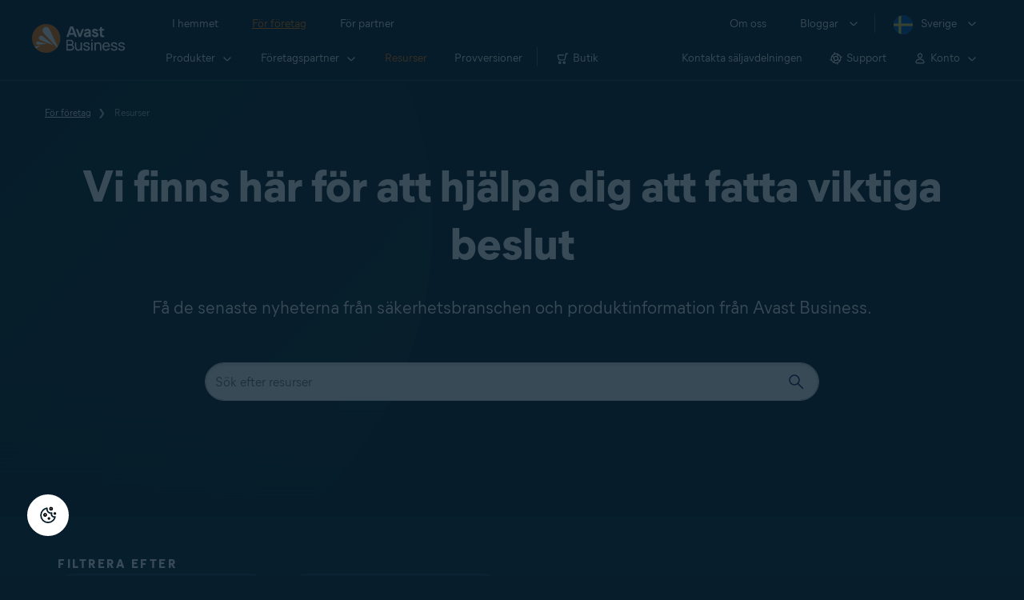

--- FILE ---
content_type: text/html; charset=utf-8
request_url: https://www.avast.com/sv-se/business/resources
body_size: 24684
content:
<!DOCTYPE html>
<html lang="sv-se" class="no-js">
	<head>
		<meta charset="utf-8">
		

	<script src="https://nexus.ensighten.com/symantec/avast_web/Bootstrap.js" data-script-info="CHEQ Cookie Consent -- Brand: Avast -- Script Type: PRODUCTION"></script>


	
<script>fetch("/client-info.js?fetch=true").then(r=>r.text()).then(r=>{try{let t=JSON.parse(r);window.sdl=window.sdl||[],window.sdl.push(t)}catch(e){console.error("parse error:",e)}}).catch(r=>console.error("fetch error:",r));</script>
	

	

	<script>
		window.nortonAnalytics = window.nortonAnalytics || {};
		nortonAnalytics = {
			'account': "symanteccom",
			'site_country': "se",
			'site_language': 'sv',
			'content_format': 'html',
			'content_page': 'page',
			'site_section': 'avast.com',
			'page_name': "resources",
			'site_sub_section': "business"
		}
	</script>


	<script src="https://assets.adobedtm.com/b29989a14bed/ccef52b414db/launch-773db4767ac4.min.js" async></script>

	





<script>
    /*! Declare GTM dataLayer */
    window.dataLayer = window.dataLayer || [];
	window.sdl = window.sdl || [];

  
    /*! Dimensions to dataLayer */
    (function(){
        var dataObj = {
            'contentLocale': 'sv-se',
            'pageName': 'sv-se | sv-se/business/resources',
            'pageId': '9484dae0c2a381b1aa9a8c45b4c3ef50'
        };
        var contentGroup = 'Business';
        if (contentGroup != '') {
            dataObj.contentGroup = contentGroup;
        }
      
     	var pageGroup = 'Resource Page';
        if (pageGroup != '') {
            dataObj.pageGroup = pageGroup;
        }
		dataLayer.push(dataObj);
		
    })();
		var countryCode = 'sv-se'
		
		var sdlObj = {
			'session': {
				'countryCode': countryCode.substring(3).toUpperCase()
			},
			'screen': {
				'locale': 'sv-se',
				'screenCategory': 'core',
				'type': 'Resource Page',
				'fileName': 'business/resources',
				'screenId': '9484dae0c2a381b1aa9a8c45b4c3ef50',
				'lineOfBusiness': 'Business',
				'path': 'business/resources',
				'hostname': 'www.avast.com',
				'name': 'sv-se | sv-se/business/resources'
			},
			'event': 'screen'
		}
		
    </script>
    

<script type="text/javascript">
	const gpcValue = navigator.globalPrivacyControl;
	if (gpcValue) {			
		dataLayer.push({'event': 'gpcDetected'});
	}	
</script>
	
<script>(function(w,d,s,l,i){w[l]=w[l]||[];w[l].push({'gtm.start':
new Date().getTime(),event:'gtm.js'});var f=d.getElementsByTagName(s)[0],
j=d.createElement(s),dl=l!='dataLayer'?'&l='+l:'';j.async=true;j.src=
'https://www.googletagmanager.com/gtm.js?id='+i+dl;j.setAttributeNode(d.createAttribute('data-ot-ignore'));f.parentNode.insertBefore(j,f);
})(window,document,'script','dataLayer','GTM-PZ48F8');</script>

	
<script>(function(w,d,s,l,i){w[l]=w[l]||[];w[l].push({'gtm.start':
new Date().getTime(),event:'gtm.js'});var f=d.getElementsByTagName(s)[0],
j=d.createElement(s),dl=l!='dataLayer'?'&l='+l:'';j.async=true;j.src=
'https://www.googletagmanager.com/gtm.js?id='+i+dl;f.parentNode.insertBefore(j,f);
})(window,document,'script','sdl','GTM-WPC6R3K');</script>


		<meta name="viewport" content="width=device-width, initial-scale=1, shrink-to-fit=no">
		<meta name="apple-mobile-web-app-capable" content="yes">
		<meta name="apple-mobile-web-app-status-bar-style" content="black">
		
		
		<meta name="google-site-verification" content="yuuaBgRMbmDWxp2V7VtQB4P1drBU3VFilCfm-w9lYVY">
		
		
		<meta name="google-site-verification" content="745mlgYwirfw8dcmobUYosqPQycy7KubvwtIe9rtkr0" />
		
		<link rel="canonical" href="https://www.avast.com/sv-se/business/resources">
		<link rel="preconnect" href="https://static3.avast.com" crossorigin>
		
		<link rel="icon" href="https://static3.avast.com/10004662/web/i/v2/components/logos/avast-logos/seo/favicon.ico?v=2" type="image/x-icon">
<link rel="icon" href="https://static3.avast.com/10004662/web/i/v2/components/logos/avast-logos/seo/favicon.svg?v=2">
<meta name="theme-color" content="#ffffff">
		<link rel="apple-touch-icon" href="https://static3.avast.com/10004662/web/i/v2/components/logos/avast-logos/seo/apple-touch-icon.png?v=2">
		<meta name="application-name" content="Avast Antivirus">
<meta name="msapplication-TileImage" content="https://static3.avast.com/10004662/web/i/v2/components/logos/avast-logos/seo/apple-touch-icon.png?v=2">
		<meta content="https://static3.avast.com/10004662/web/i/v2/components/logos/avast-logos/seo/open-graph-image.png" property="og:image">
		
		
		<link href="https://static3.avast.com/10004662/web/c/v2/avast.css" rel="stylesheet" media="all">

		
		
		
		
		
		
		
		
		
		
		
		
		
		
		
		
		
		
		
		

		
		
		<title>Antivirusresurser | Avast Business</title>		
<meta content="Få de senaste nyheterna från säkerhetsbranschen och produktinformation från Avast Business." name="Description">
<meta property="og:title" content="Antivirusresurser | Avast Business">
<meta property="og:description" content="Få de senaste nyheterna från säkerhetsbranschen och produktinformation från Avast Business.">





		<link href="https://static3.avast.com/10004662/web/c/v2/avast/pages/smb/resources.css" media="all" rel="stylesheet" />

		<link href="https://static3.avast.com/10004662/web/c/v2/avast/local/sv-se/local.css" rel="stylesheet" media="all">
	
	
		<script>
			document.documentElement.className = document.documentElement.className.replace("no-js","js");
		</script>
      	<script src="https://static3.avast.com/10004662/web/j/v2/components/userAgentDetect.js"></script>
		
		
		<script src="https://static3.avast.com/10004662/web/j/v2/components/singleDL-primary.js"></script>
	
<script>(window.BOOMR_mq=window.BOOMR_mq||[]).push(["addVar",{"rua.upush":"false","rua.cpush":"false","rua.upre":"false","rua.cpre":"false","rua.uprl":"false","rua.cprl":"false","rua.cprf":"false","rua.trans":"SJ-fdb15a57-738f-4857-85c9-7892cdaf8e6c","rua.cook":"true","rua.ims":"false","rua.ufprl":"false","rua.cfprl":"false","rua.isuxp":"false","rua.texp":"norulematch","rua.ceh":"false","rua.ueh":"false","rua.ieh.st":"0"}]);</script>
                              <script>!function(e){var n="https://s.go-mpulse.net/boomerang/";if("False"=="True")e.BOOMR_config=e.BOOMR_config||{},e.BOOMR_config.PageParams=e.BOOMR_config.PageParams||{},e.BOOMR_config.PageParams.pci=!0,n="https://s2.go-mpulse.net/boomerang/";if(window.BOOMR_API_key="9K3EU-JY7U6-TD3RC-2KCEC-AH4A8",function(){function e(){if(!o){var e=document.createElement("script");e.id="boomr-scr-as",e.src=window.BOOMR.url,e.async=!0,i.parentNode.appendChild(e),o=!0}}function t(e){o=!0;var n,t,a,r,d=document,O=window;if(window.BOOMR.snippetMethod=e?"if":"i",t=function(e,n){var t=d.createElement("script");t.id=n||"boomr-if-as",t.src=window.BOOMR.url,BOOMR_lstart=(new Date).getTime(),e=e||d.body,e.appendChild(t)},!window.addEventListener&&window.attachEvent&&navigator.userAgent.match(/MSIE [67]\./))return window.BOOMR.snippetMethod="s",void t(i.parentNode,"boomr-async");a=document.createElement("IFRAME"),a.src="about:blank",a.title="",a.role="presentation",a.loading="eager",r=(a.frameElement||a).style,r.width=0,r.height=0,r.border=0,r.display="none",i.parentNode.appendChild(a);try{O=a.contentWindow,d=O.document.open()}catch(_){n=document.domain,a.src="javascript:var d=document.open();d.domain='"+n+"';void(0);",O=a.contentWindow,d=O.document.open()}if(n)d._boomrl=function(){this.domain=n,t()},d.write("<bo"+"dy onload='document._boomrl();'>");else if(O._boomrl=function(){t()},O.addEventListener)O.addEventListener("load",O._boomrl,!1);else if(O.attachEvent)O.attachEvent("onload",O._boomrl);d.close()}function a(e){window.BOOMR_onload=e&&e.timeStamp||(new Date).getTime()}if(!window.BOOMR||!window.BOOMR.version&&!window.BOOMR.snippetExecuted){window.BOOMR=window.BOOMR||{},window.BOOMR.snippetStart=(new Date).getTime(),window.BOOMR.snippetExecuted=!0,window.BOOMR.snippetVersion=12,window.BOOMR.url=n+"9K3EU-JY7U6-TD3RC-2KCEC-AH4A8";var i=document.currentScript||document.getElementsByTagName("script")[0],o=!1,r=document.createElement("link");if(r.relList&&"function"==typeof r.relList.supports&&r.relList.supports("preload")&&"as"in r)window.BOOMR.snippetMethod="p",r.href=window.BOOMR.url,r.rel="preload",r.as="script",r.addEventListener("load",e),r.addEventListener("error",function(){t(!0)}),setTimeout(function(){if(!o)t(!0)},3e3),BOOMR_lstart=(new Date).getTime(),i.parentNode.appendChild(r);else t(!1);if(window.addEventListener)window.addEventListener("load",a,!1);else if(window.attachEvent)window.attachEvent("onload",a)}}(),"".length>0)if(e&&"performance"in e&&e.performance&&"function"==typeof e.performance.setResourceTimingBufferSize)e.performance.setResourceTimingBufferSize();!function(){if(BOOMR=e.BOOMR||{},BOOMR.plugins=BOOMR.plugins||{},!BOOMR.plugins.AK){var n="false"=="true"?1:0,t="cookiepresent",a="ami2b3axjye3g2lkc6wq-f-e583038ea-clientnsv4-s.akamaihd.net",i="false"=="true"?2:1,o={"ak.v":"39","ak.cp":"175726","ak.ai":parseInt("208113",10),"ak.ol":"0","ak.cr":8,"ak.ipv":4,"ak.proto":"h2","ak.rid":"d487f37","ak.r":42224,"ak.a2":n,"ak.m":"dsca","ak.n":"essl","ak.bpcip":"3.17.160.0","ak.cport":37472,"ak.gh":"23.66.124.185","ak.quicv":"","ak.tlsv":"tls1.3","ak.0rtt":"","ak.0rtt.ed":"","ak.csrc":"-","ak.acc":"","ak.t":"1768560557","ak.ak":"hOBiQwZUYzCg5VSAfCLimQ==2xk+halcc244GG0OTPmI+5c51UHchAqyZbgfM/bJV7tRbLBxmnWhn/gw5Bl0xODgQhgsIIi3SjXfkDiUCq2vTY89pIn5ycYhAnVu3n/BCOrrUGmsn1VwllZPsJQ+q0JfETmbjhOzyz2uMUhfVLRNMv3MuzLvAGTzRQ/AjbFf8MtPQRuOEgmUtv9NB7V/[base64]/sE=","ak.pv":"1069","ak.dpoabenc":"","ak.tf":i};if(""!==t)o["ak.ruds"]=t;var r={i:!1,av:function(n){var t="http.initiator";if(n&&(!n[t]||"spa_hard"===n[t]))o["ak.feo"]=void 0!==e.aFeoApplied?1:0,BOOMR.addVar(o)},rv:function(){var e=["ak.bpcip","ak.cport","ak.cr","ak.csrc","ak.gh","ak.ipv","ak.m","ak.n","ak.ol","ak.proto","ak.quicv","ak.tlsv","ak.0rtt","ak.0rtt.ed","ak.r","ak.acc","ak.t","ak.tf"];BOOMR.removeVar(e)}};BOOMR.plugins.AK={akVars:o,akDNSPreFetchDomain:a,init:function(){if(!r.i){var e=BOOMR.subscribe;e("before_beacon",r.av,null,null),e("onbeacon",r.rv,null,null),r.i=!0}return this},is_complete:function(){return!0}}}}()}(window);</script></head>
	
	<body class="tmpl-www mod-sv-se  inverse  ">
		

<noscript><iframe src="https://www.googletagmanager.com/ns.html?id=GTM-PZ48F8"
height="0" width="0" style="display:none;visibility:hidden"></iframe></noscript>


		<noscript>
	<div class="noscript-message p-2">
		Om du vill visa den här sidan korrekt behöver du ha en webbläsare som stödjer JavaScript och aktivera JavaScript. Vi ber om ursäkt för alla olägenheter. <a href="//support.google.com/adsense/bin/answer.py?hl=en&answer=12654" target="_blank">Så här aktiverar du det</a>.
	</div>
</noscript>
		<div class="unsupported-browser-message">
  <div class="container">
    	<p>Vi har stöd för uppdaterade webbläsare. Uppdatera webbläsaren om du vill se innehållet på den här webbsidan på rätt sätt.</p>
  </div>
</div>  
		





















      	



		

































		





<div class="navigation-mobile-overlay"></div>
<header data-cmp-name="cmp-header" class="js-navigation-bootstrap header relative default web js-navigation-oo-19798 navigation-oo-19798">
	<div class="header-wrap">

	<div class="avast-logo">
		<a target="_parent" title="I hemmet" href="/sv-se/business" data-role="Nav:TopLink" data-cta="logo">
			<img width="116" height="36" alt="Avast" src="https://static3.avast.com/10004662/web/i/v2/components/logos/avast-logos/avast-logo-business.svg">
		</a>
	</div>

		
		<a class="reader-only" href="#main-content">Skip to main content</a>

		
		<button class="js-toggle-menu hidden-desktop toggle-menu  bi-nav-menu" data-nav-mobile-toggle="open" aria-label="Open or close navigation menu"><span>Stäng</span></button>

	<nav>

		
		<div class="first-menu">

			<ul class="side" role="menubar">

				<li class="item for-home bi-nav-menu" data-first-menu="for-home" data-bi-nav="Home" role="none">
					<a class="category for-home hidden-mobile" href="/sv-se/index" data-role="Nav:TopLink" data-cta="home" tabindex="0" role="menuitem">I hemmet</a>
					<span class="category hidden-desktop">I hemmet</span>
					<span class="text hidden-desktop">Produkter för PC- och mobiltelefonskydd</span>
				</li>
				<li class="item for-business bi-nav-menu" data-first-menu="for-business" data-bi-nav="Business" role="none">
					<a class="category for-business hidden-mobile" href="/sv-se/business" data-role="Nav:TopLink" data-cta="business" tabindex="0" role="menuitem">För företag</a>
					<span class="category hidden-desktop">För företag</span>
					<span class="text hidden-desktop">Skydda ditt företag med Avast</span>
				</li>
				<li class="item for-partners bi-nav-menu" data-first-menu="for-partners" data-bi-nav="Partners" role="none">
					<a class="category for-partners hidden-mobile" href="/sv-se/partners" data-role="Nav:TopLink" data-cta="partners" tabindex="0" role="menuitem">För partner</a>
					<span class="category hidden-desktop">För partner</span>
					<span class="text hidden-desktop">Bli partner med Avast och optimera ditt företag</span>
				</li>
			</ul>

			<ul class="side" role="menubar">

				<li class="item about-us bi-nav-menu" data-first-menu="about-us" data-bi-nav="About" role="none">
					<a class="category about-us hidden-mobile" href="/sv-se/about" data-role="Nav:TopLink" data-cta="about" tabindex="0" role="menuitem">Om oss</a>
					<span class="category hidden-desktop" role="menuitem">Om oss</span>
					<span class="text hidden-desktop">Karriär, media, kontakt</span>
				</li>
				<li class="js-blogs item blogs arrow bi-nav-menu" data-bi-nav="Blogs" role="none">
					<span class="category" tabindex="0" role="menuitem">Bloggar</span>
					<span class="text hidden-desktop">Academy, Blog, Decoded, Forum</span>
				</li>


				<li class="item region arrow sv-se js-language-selector-trigger bi-nav-menu" data-first-menu="regions" data-bi-nav="Regions" role="none">
					<a class="with-flag category" tabindex="0" aria-label="Sverige opens dialog" role="menuitem">Sverige</a>
				</li>

			</ul>

		</div>
		


		

		
		<div class="second-menu for-home">
			<div class="js-back mobile back">För privatkunder</div>

			
			<ul class="side" role="menubar">

				
				<li data-second-menu="security" role="none">
					<span class="subcategory security arrow" tabindex="0" role="menuitem" aria-expanded="false" aria-controls="security">Säkerhet</span>

					
					<div class="third-menu security" role="menu" id="navigation-security">
						<ul class="block-products">
							<li class="product">
								
								<a href="/sv-se/free-antivirus-download" class="content-windows" data-role="Nav:MenuItem" data-cta="homeSecurity">
									<div class="name mobile-link">
										


<div
 data-cmp-name="cmp-product-icon" class="product-icon box small">
	<img
 src="https://static3.avast.com/10004662/web/i/v2/components/icons/product-icons/32x32/product-icon-32x32-free_white.svg" alt="">
</div>
										<div class="product-name">Free Antivirus</div>
									</div>
									
<div class="os win mac android ios">

<div
 data-cmp-name="cmp-icon" role="img" class="icon icon-16-win img-win">
</div>

<div
 data-cmp-name="cmp-icon" role="img" class="icon icon-16-mac img-mac">
</div>

<div
 data-cmp-name="cmp-icon" role="img" class="icon icon-16-android img-android">
</div>

<div
 data-cmp-name="cmp-icon" role="img" class="icon icon-16-ios img-ios">
</div>

<div
 data-cmp-name="cmp-icon" role="img" class="icon icon-16-win img-win-smb">
</div>

<div
 data-cmp-name="cmp-icon" role="img" class="icon icon-16-mac img-mac-smb">
</div>

<div
 data-cmp-name="cmp-icon" role="img" class="icon icon-16-server img-servers-smb">
</div>

<div
 data-cmp-name="cmp-icon" role="img" class="icon icon-16-linux img-linux-smb">
</div>

<div
 data-cmp-name="cmp-icon" role="img" class="icon icon-16-android img-android-smb">
</div>

<div
 data-cmp-name="cmp-icon" role="img" class="icon icon-16-ios img-ios-smb">
</div>
</div>
									<div class="description">Grundskydd för alla dina enheter</div>
								</a>
								
								<a href="/sv-se/free-mac-security" class="content-mac" data-role="Nav:MenuItem" data-cta="homeSecurity">
									<div class="name mobile-link">
										


<div
 data-cmp-name="cmp-product-icon" class="product-icon box small">
	<img
 src="https://static3.avast.com/10004662/web/i/v2/components/icons/product-icons/32x32/product-icon-32x32-free_white.svg" alt="">
</div>
										<div class="product-name">Free Antivirus</div>
									</div>
									
<div class="os win mac android ios">

<div
 data-cmp-name="cmp-icon" role="img" class="icon icon-16-win img-win">
</div>

<div
 data-cmp-name="cmp-icon" role="img" class="icon icon-16-mac img-mac">
</div>

<div
 data-cmp-name="cmp-icon" role="img" class="icon icon-16-android img-android">
</div>

<div
 data-cmp-name="cmp-icon" role="img" class="icon icon-16-ios img-ios">
</div>

<div
 data-cmp-name="cmp-icon" role="img" class="icon icon-16-win img-win-smb">
</div>

<div
 data-cmp-name="cmp-icon" role="img" class="icon icon-16-mac img-mac-smb">
</div>

<div
 data-cmp-name="cmp-icon" role="img" class="icon icon-16-server img-servers-smb">
</div>

<div
 data-cmp-name="cmp-icon" role="img" class="icon icon-16-linux img-linux-smb">
</div>

<div
 data-cmp-name="cmp-icon" role="img" class="icon icon-16-android img-android-smb">
</div>

<div
 data-cmp-name="cmp-icon" role="img" class="icon icon-16-ios img-ios-smb">
</div>
</div>
									<div class="description">Grundskydd för alla dina enheter</div>
								</a>
								
								<a href="/sv-se/free-mobile-security" class="content-android" data-role="Nav:MenuItem" data-cta="homeSecurity">
									<div class="name mobile-link">
										


<div
 data-cmp-name="cmp-product-icon" class="product-icon box small">
	<img
 src="https://static3.avast.com/10004662/web/i/v2/components/icons/product-icons/32x32/product-icon-32x32-free_white.svg" alt="">
</div>
										<div class="product-name">Free Antivirus</div>
									</div>
									
<div class="os win mac android ios">

<div
 data-cmp-name="cmp-icon" role="img" class="icon icon-16-win img-win">
</div>

<div
 data-cmp-name="cmp-icon" role="img" class="icon icon-16-mac img-mac">
</div>

<div
 data-cmp-name="cmp-icon" role="img" class="icon icon-16-android img-android">
</div>

<div
 data-cmp-name="cmp-icon" role="img" class="icon icon-16-ios img-ios">
</div>

<div
 data-cmp-name="cmp-icon" role="img" class="icon icon-16-win img-win-smb">
</div>

<div
 data-cmp-name="cmp-icon" role="img" class="icon icon-16-mac img-mac-smb">
</div>

<div
 data-cmp-name="cmp-icon" role="img" class="icon icon-16-server img-servers-smb">
</div>

<div
 data-cmp-name="cmp-icon" role="img" class="icon icon-16-linux img-linux-smb">
</div>

<div
 data-cmp-name="cmp-icon" role="img" class="icon icon-16-android img-android-smb">
</div>

<div
 data-cmp-name="cmp-icon" role="img" class="icon icon-16-ios img-ios-smb">
</div>
</div>
									<div class="description">Grundskydd för alla dina enheter</div>
								</a>
								
								<a href="/sv-se/free-ios-security" class="content-ios" data-role="Nav:MenuItem" data-cta="homeSecurity">
									<div class="name mobile-link">
										


<div
 data-cmp-name="cmp-product-icon" class="product-icon box small">
	<img
 src="https://static3.avast.com/10004662/web/i/v2/components/icons/product-icons/32x32/product-icon-32x32-free_white.svg" alt="">
</div>
										<div class="product-name">Free Antivirus</div>
									</div>
									
<div class="os win mac android ios">

<div
 data-cmp-name="cmp-icon" role="img" class="icon icon-16-win img-win">
</div>

<div
 data-cmp-name="cmp-icon" role="img" class="icon icon-16-mac img-mac">
</div>

<div
 data-cmp-name="cmp-icon" role="img" class="icon icon-16-android img-android">
</div>

<div
 data-cmp-name="cmp-icon" role="img" class="icon icon-16-ios img-ios">
</div>

<div
 data-cmp-name="cmp-icon" role="img" class="icon icon-16-win img-win-smb">
</div>

<div
 data-cmp-name="cmp-icon" role="img" class="icon icon-16-mac img-mac-smb">
</div>

<div
 data-cmp-name="cmp-icon" role="img" class="icon icon-16-server img-servers-smb">
</div>

<div
 data-cmp-name="cmp-icon" role="img" class="icon icon-16-linux img-linux-smb">
</div>

<div
 data-cmp-name="cmp-icon" role="img" class="icon icon-16-android img-android-smb">
</div>

<div
 data-cmp-name="cmp-icon" role="img" class="icon icon-16-ios img-ios-smb">
</div>
</div>
									<div class="description">Grundskydd för alla dina enheter</div>
								</a>
							</li>

							<li class="product">
								<a href="/sv-se/premium-security" data-role="Nav:MenuItem" data-cta="homeSecurity">
									<div class="name mobile-link">
										


<div
 data-cmp-name="cmp-product-icon" class="product-icon box small">
	<img
 src="https://static3.avast.com/10004662/web/i/v2/components/icons/product-icons/32x32/product-icon-32x32-premium_white.svg" alt="">
</div>
										<div class="product-name">Premium Security</div>
									</div>
									
<div class="os win mac android ios">

<div
 data-cmp-name="cmp-icon" role="img" class="icon icon-16-win img-win">
</div>

<div
 data-cmp-name="cmp-icon" role="img" class="icon icon-16-mac img-mac">
</div>

<div
 data-cmp-name="cmp-icon" role="img" class="icon icon-16-android img-android">
</div>

<div
 data-cmp-name="cmp-icon" role="img" class="icon icon-16-ios img-ios">
</div>

<div
 data-cmp-name="cmp-icon" role="img" class="icon icon-16-win img-win-smb">
</div>

<div
 data-cmp-name="cmp-icon" role="img" class="icon icon-16-mac img-mac-smb">
</div>

<div
 data-cmp-name="cmp-icon" role="img" class="icon icon-16-server img-servers-smb">
</div>

<div
 data-cmp-name="cmp-icon" role="img" class="icon icon-16-linux img-linux-smb">
</div>

<div
 data-cmp-name="cmp-icon" role="img" class="icon icon-16-android img-android-smb">
</div>

<div
 data-cmp-name="cmp-icon" role="img" class="icon icon-16-ios img-ios-smb">
</div>
</div>
									<div class="description">Fullständigt skydd mot alla internethot</div>
								</a>
							</li>
							<li class="product">
								<a href="/sv-se/ultimate" data-role="Nav:MenuItem" data-cta="homeBundles">
									<div class="name mobile-link">
										


<div
 data-cmp-name="cmp-product-icon" class="product-icon box small">
	<img
 src="https://static3.avast.com/10004662/web/i/v2/components/icons/product-icons/32x32/product-icon-32x32-ultimate_white.svg" alt="">
</div>
										<div class="product-name">Ultimate</div>
									</div>
									
<div class="os win mac android ios">

<div
 data-cmp-name="cmp-icon" role="img" class="icon icon-16-win img-win">
</div>

<div
 data-cmp-name="cmp-icon" role="img" class="icon icon-16-mac img-mac">
</div>

<div
 data-cmp-name="cmp-icon" role="img" class="icon icon-16-android img-android">
</div>

<div
 data-cmp-name="cmp-icon" role="img" class="icon icon-16-ios img-ios">
</div>

<div
 data-cmp-name="cmp-icon" role="img" class="icon icon-16-win img-win-smb">
</div>

<div
 data-cmp-name="cmp-icon" role="img" class="icon icon-16-mac img-mac-smb">
</div>

<div
 data-cmp-name="cmp-icon" role="img" class="icon icon-16-server img-servers-smb">
</div>

<div
 data-cmp-name="cmp-icon" role="img" class="icon icon-16-linux img-linux-smb">
</div>

<div
 data-cmp-name="cmp-icon" role="img" class="icon icon-16-android img-android-smb">
</div>

<div
 data-cmp-name="cmp-icon" role="img" class="icon icon-16-ios img-ios-smb">
</div>
</div>
									<div class="description">Våra bästa säkerhets-, integritets- och prestandaappar i ett paket</div>
								</a>
							</li>
						</ul>

						 
						<p class="hint hidden-mobile">Letar du efter en produkt till din enhet?
							<a href="/sv-se/free-antivirus-download" data-role="Nav:MenuItem" data-cta="homeSecurityLink">Free&nbsp;Antivirus&nbsp;för&nbsp;PC</a>, <a href="/sv-se/free-mobile-security" data-role="Nav:MenuItem" data-cta="homeSecurityLink">Free&nbsp;Security&nbsp;för&nbsp;Android</a>, <a href="/sv-se/free-mac-security" data-role="Nav:MenuItem" data-cta="homeSecurityLink">Free&nbsp;Security&nbsp;för&nbsp;Mac</a>, <a href="/sv-se/free-ios-security" data-role="Nav:MenuItem" data-cta="homeSecurityLink">Free&nbsp;Security&nbsp;för&nbsp;iPhone/iPad</a>
						</p>

						
						<p class="js-hint hint hidden-desktop">
							<span class="js-hint-close close-hint"></span>
							<span class="js-hint-toggler hint-title">Letar du efter en produkt till din enhet?</span>
							<span class="hint-content">
								<a href="/sv-se/free-antivirus-download" data-role="Nav:MenuItem" data-cta="homeSecurityLink">Free&nbsp;Antivirus&nbsp;för&nbsp;PC</a>
								<a href="/sv-se/free-mac-security" data-role="Nav:MenuItem" data-cta="homeSecurityLink">Free&nbsp;Security&nbsp;för&nbsp;Mac</a>
								<a href="/sv-se/free-mobile-security" data-role="Nav:MenuItem" data-cta="homeSecurityLink">Free&nbsp;Security&nbsp;för&nbsp;Android</a>
								<a href="/sv-se/free-ios-security" data-role="Nav:MenuItem" data-cta="homeSecurityLink">Free&nbsp;Security&nbsp;för&nbsp;iPhone/iPad</a>
							</span>
						</p>

					</div>
					

				</li>

				
				<li data-second-menu="privacy" role="none">
					<span class="subcategory privacy arrow" tabindex="0" role="menuitem" aria-expanded="false" aria-controls="privacy">Integritet</span>

					
					<div class="third-menu privacy" role="menu" id="navigation-privacy">
						<ul class="block-products">

							<li class="product">
								<a href="/sv-se/secureline-vpn" data-role="Nav:MenuItem" data-cta="homePrivacy">
									<div class="name mobile-link">
										


<div
 data-cmp-name="cmp-product-icon" class="product-icon box small">
	<img
 src="https://static3.avast.com/10004662/web/i/v2/components/icons/product-icons/32x32/product-icon-32x32-vpn_white.svg" alt="">
</div>
										<div class="product-name">SecureLine VPN</div>
									</div>
									
<div class="os win mac android ios">

<div
 data-cmp-name="cmp-icon" role="img" class="icon icon-16-win img-win">
</div>

<div
 data-cmp-name="cmp-icon" role="img" class="icon icon-16-mac img-mac">
</div>

<div
 data-cmp-name="cmp-icon" role="img" class="icon icon-16-android img-android">
</div>

<div
 data-cmp-name="cmp-icon" role="img" class="icon icon-16-ios img-ios">
</div>

<div
 data-cmp-name="cmp-icon" role="img" class="icon icon-16-win img-win-smb">
</div>

<div
 data-cmp-name="cmp-icon" role="img" class="icon icon-16-mac img-mac-smb">
</div>

<div
 data-cmp-name="cmp-icon" role="img" class="icon icon-16-server img-servers-smb">
</div>

<div
 data-cmp-name="cmp-icon" role="img" class="icon icon-16-linux img-linux-smb">
</div>

<div
 data-cmp-name="cmp-icon" role="img" class="icon icon-16-android img-android-smb">
</div>

<div
 data-cmp-name="cmp-icon" role="img" class="icon icon-16-ios img-ios-smb">
</div>
</div>
									<div class="description">Kryptera anslutningen och förbli säker på offentliga nätverk</div>
								</a>
							</li>

							<li class="product">
								<a href="/sv-se/antitrack" data-role="Nav:MenuItem" data-cta="homePrivacy">
									<div class="name mobile-link">
										


<div
 data-cmp-name="cmp-product-icon" class="product-icon box small">
	<img
 src="https://static3.avast.com/10004662/web/i/v2/components/icons/product-icons/32x32/product-icon-32x32-antitrack_white.svg" alt="">
</div>
										<div class="product-name">AntiTrack</div>
									</div>
									
<div class="os win mac">

<div
 data-cmp-name="cmp-icon" role="img" class="icon icon-16-win img-win">
</div>

<div
 data-cmp-name="cmp-icon" role="img" class="icon icon-16-mac img-mac">
</div>

<div
 data-cmp-name="cmp-icon" role="img" class="icon icon-16-android img-android">
</div>

<div
 data-cmp-name="cmp-icon" role="img" class="icon icon-16-ios img-ios">
</div>

<div
 data-cmp-name="cmp-icon" role="img" class="icon icon-16-win img-win-smb">
</div>

<div
 data-cmp-name="cmp-icon" role="img" class="icon icon-16-mac img-mac-smb">
</div>

<div
 data-cmp-name="cmp-icon" role="img" class="icon icon-16-server img-servers-smb">
</div>

<div
 data-cmp-name="cmp-icon" role="img" class="icon icon-16-linux img-linux-smb">
</div>

<div
 data-cmp-name="cmp-icon" role="img" class="icon icon-16-android img-android-smb">
</div>

<div
 data-cmp-name="cmp-icon" role="img" class="icon icon-16-ios img-ios-smb">
</div>
</div>
									<div class="description">Dölj digitalt fingeravtryck och undvik personlig reklam</div>
								</a>
							</li>
							<li class="product">
								<a href="/sv-se/secure-browser" data-role="Nav:MenuItem" data-cta="homePrivacy">
									<div class="name mobile-link">
										


<div
 data-cmp-name="cmp-product-icon" class="product-icon box small light">
	<img
 src="https://static3.avast.com/10004662/web/i/v2/components/icons/product-icons/32x32/product-icon-32x32-secure-browser-color.svg" alt="">
</div>
										<div class="product-name">Secure Browser</div>
									</div>
										
<div class="os win mac android">

<div
 data-cmp-name="cmp-icon" role="img" class="icon icon-16-win img-win">
</div>

<div
 data-cmp-name="cmp-icon" role="img" class="icon icon-16-mac img-mac">
</div>

<div
 data-cmp-name="cmp-icon" role="img" class="icon icon-16-android img-android">
</div>

<div
 data-cmp-name="cmp-icon" role="img" class="icon icon-16-ios img-ios">
</div>

<div
 data-cmp-name="cmp-icon" role="img" class="icon icon-16-win img-win-smb">
</div>

<div
 data-cmp-name="cmp-icon" role="img" class="icon icon-16-mac img-mac-smb">
</div>

<div
 data-cmp-name="cmp-icon" role="img" class="icon icon-16-server img-servers-smb">
</div>

<div
 data-cmp-name="cmp-icon" role="img" class="icon icon-16-linux img-linux-smb">
</div>

<div
 data-cmp-name="cmp-icon" role="img" class="icon icon-16-android img-android-smb">
</div>

<div
 data-cmp-name="cmp-icon" role="img" class="icon icon-16-ios img-ios-smb">
</div>
</div>
									<div class="description">Säker, privat och lättanvänd webbläsare</div>
								</a>
							</li>
							<li class="product secure-browser-pro">
								<a href="/sv-se/secure-browser-pro" data-role="Nav:MenuItem" data-cta="homePrivacy">
									<div class="name mobile-link">
										


<div
 data-cmp-name="cmp-product-icon" class="product-icon box small light">
	<img
 src="https://static3.avast.com/10004662/web/i/v2/components/icons/product-icons/32x32/product-icon-32x32-secure-browser-pro-color.svg" alt="">
</div>
										<div class="product-name">Secure Browser PRO</div>
									</div>
										
<div class="os win android">

<div
 data-cmp-name="cmp-icon" role="img" class="icon icon-16-win img-win">
</div>

<div
 data-cmp-name="cmp-icon" role="img" class="icon icon-16-mac img-mac">
</div>

<div
 data-cmp-name="cmp-icon" role="img" class="icon icon-16-android img-android">
</div>

<div
 data-cmp-name="cmp-icon" role="img" class="icon icon-16-ios img-ios">
</div>

<div
 data-cmp-name="cmp-icon" role="img" class="icon icon-16-win img-win-smb">
</div>

<div
 data-cmp-name="cmp-icon" role="img" class="icon icon-16-mac img-mac-smb">
</div>

<div
 data-cmp-name="cmp-icon" role="img" class="icon icon-16-server img-servers-smb">
</div>

<div
 data-cmp-name="cmp-icon" role="img" class="icon icon-16-linux img-linux-smb">
</div>

<div
 data-cmp-name="cmp-icon" role="img" class="icon icon-16-android img-android-smb">
</div>

<div
 data-cmp-name="cmp-icon" role="img" class="icon icon-16-ios img-ios-smb">
</div>
</div>
									<div class="description">Lås upp den fulla potentialen i Avast Secure Browser och kryptera dina aktiviteter på nätet fullt ut</div>
								</a>
							</li>
							<li class="product">
								<a href="/sv-se/breachguard" data-role="Nav:MenuItem" data-cta="homePrivacy">
									<div class="name mobile-link">
										


<div
 data-cmp-name="cmp-product-icon" class="product-icon box small">
	<img
 src="https://static3.avast.com/10004662/web/i/v2/components/icons/product-icons/32x32/product-icon-32x32-breachguard_white.svg" alt="">
</div>
										<div class="product-name">BreachGuard</div>
									</div>
									
<div class="os win mac">

<div
 data-cmp-name="cmp-icon" role="img" class="icon icon-16-win img-win">
</div>

<div
 data-cmp-name="cmp-icon" role="img" class="icon icon-16-mac img-mac">
</div>

<div
 data-cmp-name="cmp-icon" role="img" class="icon icon-16-android img-android">
</div>

<div
 data-cmp-name="cmp-icon" role="img" class="icon icon-16-ios img-ios">
</div>

<div
 data-cmp-name="cmp-icon" role="img" class="icon icon-16-win img-win-smb">
</div>

<div
 data-cmp-name="cmp-icon" role="img" class="icon icon-16-mac img-mac-smb">
</div>

<div
 data-cmp-name="cmp-icon" role="img" class="icon icon-16-server img-servers-smb">
</div>

<div
 data-cmp-name="cmp-icon" role="img" class="icon icon-16-linux img-linux-smb">
</div>

<div
 data-cmp-name="cmp-icon" role="img" class="icon icon-16-android img-android-smb">
</div>

<div
 data-cmp-name="cmp-icon" role="img" class="icon icon-16-ios img-ios-smb">
</div>
</div>
									<div class="description">Skydda din personliga information mot att visas och säljas</div>
								</a>
							</li>
							
							<li class="product header-online-privacy">
								<a href="/sv-se/avast-online-security" data-role="Nav:MenuItem" data-cta="homePrivacy">
									<div class="name mobile-link">
										


<div
 data-cmp-name="cmp-product-icon" class="product-icon box small">
	<img
 src="https://static3.avast.com/10004662/web/i/v2/components/icons/product-icons/32x32/product-icon-32x32-online-privacy-and-security_white.svg" alt="">
</div>
										<div class="product-name">Säkerhet och integritet på nätet</div>
									</div>
                                     
<div class="os ">

<div
 data-cmp-name="cmp-icon" role="img" class="icon icon-16-win img-win">
</div>

<div
 data-cmp-name="cmp-icon" role="img" class="icon icon-16-mac img-mac">
</div>

<div
 data-cmp-name="cmp-icon" role="img" class="icon icon-16-android img-android">
</div>

<div
 data-cmp-name="cmp-icon" role="img" class="icon icon-16-ios img-ios">
</div>

<div
 data-cmp-name="cmp-icon" role="img" class="icon icon-16-win img-win-smb">
</div>

<div
 data-cmp-name="cmp-icon" role="img" class="icon icon-16-mac img-mac-smb">
</div>

<div
 data-cmp-name="cmp-icon" role="img" class="icon icon-16-server img-servers-smb">
</div>

<div
 data-cmp-name="cmp-icon" role="img" class="icon icon-16-linux img-linux-smb">
</div>

<div
 data-cmp-name="cmp-icon" role="img" class="icon icon-16-android img-android-smb">
</div>

<div
 data-cmp-name="cmp-icon" role="img" class="icon icon-16-ios img-ios-smb">
</div>
</div>
									<div class="description">Tillägg för integritet och säker surf från Avast</div>
								</a>
							</li>
							
						</ul>
					</div>
					
				</li>

				
				<li data-second-menu="performance" role="none">
					<span class="subcategory performance arrow" tabindex="0" role="menuitem" aria-expanded="false" aria-controls="performance">Prestanda</span>
					
					<div class="third-menu performance" role="menu" id="navigation-performance">
						<ul class="block-products">
							<li class="product">
								
								<a href="/sv-se/cleanup" class="content-windows" data-role="Nav:MenuItem" data-cta="homePerformance">
									<div class="name mobile-link">
										


<div
 data-cmp-name="cmp-product-icon" class="product-icon box small">
	<img
 src="https://static3.avast.com/10004662/web/i/v2/components/icons/product-icons/32x32/product-icon-32x32-cleanup-premium_white.svg" alt="">
</div>
										<div class="product-name">Cleanup Premium</div>
									</div>
									
<div class="os win mac android">

<div
 data-cmp-name="cmp-icon" role="img" class="icon icon-16-win img-win">
</div>

<div
 data-cmp-name="cmp-icon" role="img" class="icon icon-16-mac img-mac">
</div>

<div
 data-cmp-name="cmp-icon" role="img" class="icon icon-16-android img-android">
</div>

<div
 data-cmp-name="cmp-icon" role="img" class="icon icon-16-ios img-ios">
</div>

<div
 data-cmp-name="cmp-icon" role="img" class="icon icon-16-win img-win-smb">
</div>

<div
 data-cmp-name="cmp-icon" role="img" class="icon icon-16-mac img-mac-smb">
</div>

<div
 data-cmp-name="cmp-icon" role="img" class="icon icon-16-server img-servers-smb">
</div>

<div
 data-cmp-name="cmp-icon" role="img" class="icon icon-16-linux img-linux-smb">
</div>

<div
 data-cmp-name="cmp-icon" role="img" class="icon icon-16-android img-android-smb">
</div>

<div
 data-cmp-name="cmp-icon" role="img" class="icon icon-16-ios img-ios-smb">
</div>
</div>
									<div class="description">Förbättra datorns hastighet och prestanda</div>
								</a>
								
								<a href="/sv-se/cleanup-mac" class="content-mac" data-role="Nav:MenuItem" data-cta="homePerformance">
									<div class="name mobile-link">
										


<div
 data-cmp-name="cmp-product-icon" class="product-icon box small">
	<img
 src="https://static3.avast.com/10004662/web/i/v2/components/icons/product-icons/32x32/product-icon-32x32-cleanup-premium_white.svg" alt="">
</div>
										<div class="product-name">Cleanup Premium</div>
									</div>
									
<div class="os win mac android">

<div
 data-cmp-name="cmp-icon" role="img" class="icon icon-16-win img-win">
</div>

<div
 data-cmp-name="cmp-icon" role="img" class="icon icon-16-mac img-mac">
</div>

<div
 data-cmp-name="cmp-icon" role="img" class="icon icon-16-android img-android">
</div>

<div
 data-cmp-name="cmp-icon" role="img" class="icon icon-16-ios img-ios">
</div>

<div
 data-cmp-name="cmp-icon" role="img" class="icon icon-16-win img-win-smb">
</div>

<div
 data-cmp-name="cmp-icon" role="img" class="icon icon-16-mac img-mac-smb">
</div>

<div
 data-cmp-name="cmp-icon" role="img" class="icon icon-16-server img-servers-smb">
</div>

<div
 data-cmp-name="cmp-icon" role="img" class="icon icon-16-linux img-linux-smb">
</div>

<div
 data-cmp-name="cmp-icon" role="img" class="icon icon-16-android img-android-smb">
</div>

<div
 data-cmp-name="cmp-icon" role="img" class="icon icon-16-ios img-ios-smb">
</div>
</div>
									<div class="description">Förbättra datorns hastighet och prestanda</div>
								</a>
								
								<a href="/sv-se/cleanup-android" class="content-android" data-role="Nav:MenuItem" data-cta="homePerformance">
									<div class="name mobile-link">
										


<div
 data-cmp-name="cmp-product-icon" class="product-icon box small">
	<img
 src="https://static3.avast.com/10004662/web/i/v2/components/icons/product-icons/32x32/product-icon-32x32-cleanup-premium_white.svg" alt="">
</div>
										<div class="product-name">Cleanup Premium</div>
									</div>
									
<div class="os win mac android">

<div
 data-cmp-name="cmp-icon" role="img" class="icon icon-16-win img-win">
</div>

<div
 data-cmp-name="cmp-icon" role="img" class="icon icon-16-mac img-mac">
</div>

<div
 data-cmp-name="cmp-icon" role="img" class="icon icon-16-android img-android">
</div>

<div
 data-cmp-name="cmp-icon" role="img" class="icon icon-16-ios img-ios">
</div>

<div
 data-cmp-name="cmp-icon" role="img" class="icon icon-16-win img-win-smb">
</div>

<div
 data-cmp-name="cmp-icon" role="img" class="icon icon-16-mac img-mac-smb">
</div>

<div
 data-cmp-name="cmp-icon" role="img" class="icon icon-16-server img-servers-smb">
</div>

<div
 data-cmp-name="cmp-icon" role="img" class="icon icon-16-linux img-linux-smb">
</div>

<div
 data-cmp-name="cmp-icon" role="img" class="icon icon-16-android img-android-smb">
</div>

<div
 data-cmp-name="cmp-icon" role="img" class="icon icon-16-ios img-ios-smb">
</div>
</div>
									<div class="description">Förbättra datorns hastighet och prestanda</div>
								</a>
								
								<a href="/sv-se/cleanup" class="content-ios" data-role="Nav:MenuItem" data-cta="homePerformance">
									<div class="name mobile-link">
										


<div
 data-cmp-name="cmp-product-icon" class="product-icon box small">
	<img
 src="https://static3.avast.com/10004662/web/i/v2/components/icons/product-icons/32x32/product-icon-32x32-cleanup-premium_white.svg" alt="">
</div>
										<div class="product-name">Cleanup Premium</div>
									</div>
									
<div class="os win mac android">

<div
 data-cmp-name="cmp-icon" role="img" class="icon icon-16-win img-win">
</div>

<div
 data-cmp-name="cmp-icon" role="img" class="icon icon-16-mac img-mac">
</div>

<div
 data-cmp-name="cmp-icon" role="img" class="icon icon-16-android img-android">
</div>

<div
 data-cmp-name="cmp-icon" role="img" class="icon icon-16-ios img-ios">
</div>

<div
 data-cmp-name="cmp-icon" role="img" class="icon icon-16-win img-win-smb">
</div>

<div
 data-cmp-name="cmp-icon" role="img" class="icon icon-16-mac img-mac-smb">
</div>

<div
 data-cmp-name="cmp-icon" role="img" class="icon icon-16-server img-servers-smb">
</div>

<div
 data-cmp-name="cmp-icon" role="img" class="icon icon-16-linux img-linux-smb">
</div>

<div
 data-cmp-name="cmp-icon" role="img" class="icon icon-16-android img-android-smb">
</div>

<div
 data-cmp-name="cmp-icon" role="img" class="icon icon-16-ios img-ios-smb">
</div>
</div>
									<div class="description">Förbättra datorns hastighet och prestanda</div>
								</a>
							</li>

							<li class="product">
								<a href="/sv-se/driver-updater" data-role="Nav:MenuItem" data-cta="homePerformance">
									<div class="name mobile-link">
										


<div
 data-cmp-name="cmp-product-icon" class="product-icon box small">
	<img
 src="https://static3.avast.com/10004662/web/i/v2/components/icons/product-icons/32x32/product-icon-32x32-driver-updater_white.svg" alt="">
</div>
										<div class="product-name">Driver Updater</div>
									</div>
									
<div class="os win">

<div
 data-cmp-name="cmp-icon" role="img" class="icon icon-16-win img-win">
</div>

<div
 data-cmp-name="cmp-icon" role="img" class="icon icon-16-mac img-mac">
</div>

<div
 data-cmp-name="cmp-icon" role="img" class="icon icon-16-android img-android">
</div>

<div
 data-cmp-name="cmp-icon" role="img" class="icon icon-16-ios img-ios">
</div>

<div
 data-cmp-name="cmp-icon" role="img" class="icon icon-16-win img-win-smb">
</div>

<div
 data-cmp-name="cmp-icon" role="img" class="icon icon-16-mac img-mac-smb">
</div>

<div
 data-cmp-name="cmp-icon" role="img" class="icon icon-16-server img-servers-smb">
</div>

<div
 data-cmp-name="cmp-icon" role="img" class="icon icon-16-linux img-linux-smb">
</div>

<div
 data-cmp-name="cmp-icon" role="img" class="icon icon-16-android img-android-smb">
</div>

<div
 data-cmp-name="cmp-icon" role="img" class="icon icon-16-ios img-ios-smb">
</div>
</div>
									<div class="description">Uppdatera drivrutiner automatiskt med ett enda klick</div>
								</a>
							</li>
						</ul>
					</div>
					
				</li>
				<li role="none">
					<a class="desktop" href="/sv-se/store" data-role="Nav:MenuItem" data-cta="homeShop" role="menuitem">
						<div class="subcategory shop">
							
<div
 data-cmp-name="cmp-icon" role="img" class="icon icon-16-store hidden-mobile">
</div>
Butik
						</div>
					</a>
				</li>
			</ul>

			
			<ul class="side mobile-links-top" role="menubar">
				<li class="mobile" role="none">

					<a href="/sv-se/index" data-role="Nav:MenuItem" data-cta="home" role="menuitem">
						<div class="subcategory home">
							
<div
 data-cmp-name="cmp-icon" role="img" class="icon icon-40-home mobile">
</div>
							I hemmet
						</div>
					</a>
				</li>
				<li role="none">
					<a href="https://support.avast.com/sv-se/index" data-role="Nav:MenuItem" data-cta="homeSupport" role="menuitem">
						<div class="subcategory support">
							
<div
 data-cmp-name="cmp-icon" role="img" class="icon icon-16-support hidden-mobile">
</div>
							
<div
 data-cmp-name="cmp-icon" role="img" class="icon icon-40-support mobile">
</div>
							Support
					</div>
					</a>
				</li>
				<li role="none">
					<a class="mobile" href="/sv-se/store" data-role="Nav:MenuItem" data-cta="homeShop" role="menuitem">
						<div class="subcategory shop">
							
<div
 data-cmp-name="cmp-icon" role="img" class="icon icon-40-store">
</div>

								Butik
						</div>
					</a>
				</li>
				<li role="none">
					<a href="https://id.avast.com/sv-se" data-role="Nav:MenuItem" data-cta="homeAccount" role="menuitem">
						<div class="subcategory account">
							
<div
 data-cmp-name="cmp-icon" role="img" class="icon icon-16-account hidden-mobile">
</div>
							
<div
 data-cmp-name="cmp-icon" role="img" class="icon icon-40-account mobile">
</div>
							Konto
						</div>
					</a>
				</li>
			</ul>
		</div>

      
      	


		<div class="second-menu for-business">
			<div class="js-back mobile back">För företag</div>

			<ul class="side" role="menubar">
				<li data-second-menu="products">
					<span class="subcategory products arrow" tabindex="0" role="menuitem" aria-expanded="false" aria-controls="solutions">Produkter</span>

					
					<div class="third-menu products solutions" id="navigation-solutions">
						<ul class="block-products">

							
							<li class="product">
								<a href="/sv-se/business/products/home-office" data-role="Nav:MenuItem" data-cta="homeOffice">
                                    <div class="name">
                                        


<div
 data-cmp-name="cmp-product-icon" class="product-icon box small smb">
	<img
 src="https://static3.avast.com/10004662/web/i/v2/components/icons/product-icons/32x32/product-icon-32x32-smb-home-office_white.svg" alt="">
</div>
                                        <div class="product-name">Mindre kontor och<br/>hemmakontor</div>
                                     </div>                                
									<div class="category">1–10 enheter</div>
								</a>
								<div class="description">Skydda upp till tio enheter, inklusive bärbara datorer, mobiltelefoner, datorer och surfplattor med <a href="/sv-se/business/products/small-office-protection" data-role="Nav:MenuItem" data-cta="smallOfficeProtection">Small Office Protection.</a></div>
							</li>
							

							
							<li class="product">
								<a href="/sv-se/business/products/small-business" data-role="Nav:MenuItem" data-cta="smallBusiness">
                                    <div class="name">
                                        


<div
 data-cmp-name="cmp-product-icon" class="product-icon box small smb">
	<img
 src="https://static3.avast.com/10004662/web/i/v2/components/icons/product-icons/32x32/product-icon-32x32-smb-small-business_white.svg" alt="">
</div>
                                        <div class="product-name">Småföretag</div>
                                    </div>
									<div class="category">Över 11 enheter</div>
                                </a>								
								<div class="description"><a href="/sv-se/business/products/essential" data-role="Nav:MenuItem" data-cta="smallBusinessEssential">Essential</a>, <a href="/sv-se/business/products/premium" data-role="Nav:MenuItem" data-cta="smallBusinessPremium">Premium</a> eller <a href="/sv-se/business/products/ultimate" data-role="Nav:MenuItem" data-cta="smallBusinessUltimate">Ultimate</a> Business Security som hanteras via den integrerade, molnbaserade Business Hub-plattformen.</div>
							</li>
                          	

                          	
                            <li class="product speciality-products">
                                <div class="name">
                                    Specialiserade produkter
                                </div>
                                <ul>
                                    <li class="mobile-link">
                                        <a href="/sv-se/business/products/patch-management" data-role="Nav:MenuItem" data-cta="patchManagement">Uppdaterings&shy;hantering</a>
                                    </li>
                                    <li class="mobile-link">
                                        <a href="/sv-se/business/business-hub/cloud-backup-for-small-business" data-role="Nav:MenuItem" data-cta="cloudBackup">Molnsäkerhets&shy;kopiering</a>
                                    </li>
                                    <li class="mobile-link">
                                        <a href="/sv-se/business/console/premium-remote-control" data-role="Nav:MenuItem" data-cta="premiumRemoteControl">Premium Remote Control</a>
                                    </li>
                                    <li class="mobile-link">
                                        <a href="/sv-se/business/products/linux-antivirus" data-role="Nav:MenuItem" data-cta="antivirusForLinux">Antivirus för Linux</a>
                                    </li>
                                    <li class="mobile-link">
                                        <a href="/sv-se/business/products/ccleaner" data-role="Nav:MenuItem" data-cta="CCleaner">CCleaner</a>
                                    </li>
                                </ul>
							</li>
                          	
						</ul>

						
						<div class="hint">
                            <p>Är du inte säker på vilken lösning som är bäst för ditt företag?</p>
                            <div class="hint-button">
                                

<div
 data-cmp-name="cmp-button" class="btn-wrapper"><a data-position="navigation"
 href="/sv-se/business/help-me-choose" data-cms-component="button--btn-sm btn-primary" data-role="cta-link" class="btn btn-sm btn-primary btn-icon-right"><span>Hjälp mig välja</span>
<div
 data-cmp-name="cmp-icon" role="img" class="icon icon-16-arrow-right btn-icon">
</div></a></div>
                            </div>
                        </div>
					</div>
					
				</li>

				<li data-second-menu="business-partners">
					<span class="subcategory business-partners arrow" tabindex="0" role="menuitem" aria-expanded="false" aria-controls="partners">Företagspartner</span>

					
                  	
					<div class="third-menu business-partners" id="navigation-partners">
						<ul class="block-products">
                          	
                            <li class="product">
                                <div class="name">
                                    Partnermöjligheter
                                </div>
                                <ul>
                                    <li class="mobile-link">
                                        <a href="/sv-se/business/partners/msp" data-role="Nav:MenuItem" data-cta="MSPs">Leverantörer av hanterade tjänster</a>
                                    </li>
                                    <li class="mobile-link">
                                        <a href="/sv-se/business/partners/reseller" data-role="Nav:MenuItem" data-cta="resselers">Återförsäljare</a>
                                    </li>
                                    <li class="mobile-link">
                                        <a href="/sv-se/business/partners/distributor" data-role="Nav:MenuItem" data-cta="distributors">Distributörer</a>
                                    </li>
                                    <li class="mobile-link">
                                        <a href="/sv-se/affiliates" data-role="Nav:MenuItem" data-cta="affiliates">Dotterbolag</a>
                                    </li>
                                </ul>
							</li>
                          	
                            <li class="product">
                                <div class="name">
                                    Lösningar för leverantörer av hanterade tjänster
                                </div>
                                <ul>
                                    <li class="mobile-link">
                                        <a href="/sv-se/business/business-hub" data-role="Nav:MenuItem" data-cta="businessHubSecurity">Säkerhetsplattformen Business Hub</a>
                                    </li>
                                    
                                </ul>
                                                            
                              	<div class="divider-horizontal"></div>
                              
                              	
                                <div class="name">
                                    Handla efter vertikal
                                </div>
                                <ul>
                                    <li class="mobile-link">
                                        <a href="/sv-se/business/education" data-role="Nav:MenuItem" data-cta="businessEducation">Utbildning</a>
                                    </li>                                   
                                </ul>
                              
							</li>                          	
						</ul>                                            	
                      
                        
                        <div class="hint">
                            <div class="hint-button">
                                

<div
 data-cmp-name="cmp-button" class="btn-wrapper"><a  href="/sv-se/business/partners" data-cms-component="button--btn-sm btn-primary" data-role="cta-link" class="btn btn-sm btn-primary"><span>Bli en partner</span></a></div>
                            </div>
                            <div class="hint-button">
                                

<div
 data-cmp-name="cmp-button" class="btn-wrapper"><a  href="/sv-se/business/partner-locator" data-cms-component="button--btn-sm btn-secondary" data-role="cta-link" class="btn btn-sm btn-secondary"><span>Hitta partner</span></a></div>
                            </div>
                        </div>
					</div>
					
				</li>

				<li>
					<a href="/sv-se/business/resources" data-role="Nav:MenuItem" data-cta="businessResources"><span class="subcategory">Resurser</span></a>
				</li>
              
              	<li>
					<a href="/sv-se/business/trials" data-role="Nav:MenuItem" data-cta="businessTrials"><span class="subcategory no-line">Provversioner</span></a>
				</li>

				<li>
					<a class="desktop" href="/sv-se/business/store" data-role="Nav:MenuItem" data-cta="businessShop"><div class="subcategory shop">
						
<div
 data-cmp-name="cmp-icon" role="img" class="icon icon-16-store hidden-mobile">
</div>
						Butik
						</div>
					</a>
				</li>
			</ul>

			<ul class="side mobile-links-top" role="menubar">
				<li class="mobile" role="menuitem">
					<a href="/sv-se/business">
						<div class="subcategory">
							
<div
 data-cmp-name="cmp-icon" role="img" class="icon icon-40-home mobile">
</div>
							I hemmet</div>
					</a>
				</li>
				<li role="menuitem">
					<a href="/sv-se/business/contact-sales" data-role="Nav:MenuItem" data-cta="businessContactSales"><div class="subcategory ">
							
<div
 data-cmp-name="cmp-icon" role="img" class="icon icon-40-headset mobile">
</div>
							Kontakta sälj&shy;avdelningen</div></a>
				</li>
				<li role="menuitem">
					<a href="/sv-se/business/support" data-role="Nav:MenuItem" data-cta="businessSupport"><div class="subcategory support">
						
<div
 data-cmp-name="cmp-icon" role="img" class="icon icon-16-support hidden-mobile">
</div>
						
<div
 data-cmp-name="cmp-icon" role="img" class="icon icon-40-support mobile">
</div>
						Support</div></a>
				</li>
				<li role="menuitem">
					<a class="mobile" href="/sv-se/business/store" data-role="Nav:MenuItem" data-cta="businessShop"><div class="subcategory">
						
<div
 data-cmp-name="cmp-icon" role="img" class="icon icon-40-store mobile">
</div>
							Butik

					</div></a>

				</li>
				<li data-second-menu="account">
					<div class="subcategory account arrow" tabindex="0">
						
<div
 data-cmp-name="cmp-icon" role="img" class="icon icon-16-account hidden-mobile">
</div>
						
<div
 data-cmp-name="cmp-icon" role="img" class="icon icon-40-account mobile">
</div>
						Konto</div>
					
					<div class="third-menu login">
						<ul class="block-products">
							
							<li class="mobile-link"><a href="https://id.avast.com/?target=https%3A%2F%2Fbusiness.avast.com%3A443%2F#login" data-role="Nav:MenuItem" data-cta="businessAccount">Business Hub</a></li>
							
							<li class="mobile-link"><a href="https://us.cloudcare.avg.com/" data-role="Nav:MenuItem" data-cta="businessAccount">CloudCare</a></li>
							<li class="mobile-link"><a href="https://partners.avast.com/s/login/" data-role="Nav:MenuItem" data-cta="businessAccount">Partnerportal</a></li>
						</ul>
					</div>
					
				</li>
			</ul>
		</div>
      

		
		<div class="second-menu for-partners">
			<div class="js-back mobile back">För partner</div>
			<ul class="side" role="menu">
				<li>
					<a href="/sv-se/partners/smartlife" data-role="Nav:MenuItem" data-cta="partnersCarriers"><span class="subcategory">Smart Life</span></a>
				</li>
				<li>
					<a href="/sv-se/partners/mobile-security" data-role="Nav:MenuItem" data-cta="partnersAffiliate"><span class="subcategory">Mobilsäkerhet</span></a>
				</li>
				<li>
					<a href="/sv-se/partners/vpn" data-role="Nav:MenuItem" data-cta="partnersBusiness"><span class="subcategory">VPN</span></a>
				</li>
				<li>
					<a href="/sv-se/partners/threat-intelligence" data-role="Nav:MenuItem" data-cta="partnersBusiness"><span class="subcategory">Intelligens om hot</span></a>
				</li>
				<li>
					<a href="/sv-se/partners/knowledge" data-role="Nav:MenuItem" data-cta="partnersBusiness"><span class="subcategory shop">Knowledge Center</span></a>
				</li>
			</ul>
		</div>


		
		<div class="second-menu about-us">
			<div class="js-back mobile back">Om oss</div>

			<ul class="side" role="menu">
				<li>
					<a href="/sv-se/about" data-role="Nav:MenuItem" data-cta="aboutAbout"><span class="subcategory">Om Avast</span></a>
				</li>

				<li>
					<a href="/sv-se/careers" data-role="Nav:MenuItem" data-cta="aboutCareers"><span class="subcategory no-line">Karriär</span></a>
				</li>
				
                 <li>
					<a href="/sv-se/digital-trust" data-role="Nav:MenuItem" data-cta="digitalTrust"><span class="subcategory no-line">Digital tillit</span></a>
				</li>
				<li data-second-menu="press-center">
					<span class="subcategory press-center arrow">Presscenter</span>

					
					<div class="third-menu press-center">
						<ul class="block-products">
							<li>
								<ul>
									<li class="mobile-link">
											<a href="https://press.avast.com/sv-se" data-role="Nav:MenuItem" data-cta="aboutPressReleases">Pressmeddelanden</a>
									</li>

									<li class="mobile-link">
										<a href="https://press.avast.com/events" data-role="Nav:MenuItem" data-cta="aboutPressReleases">Evenemang</a>
									</li>
									<li class="mobile-link">
										<a href="https://press.avast.com/news" data-role="Nav:MenuItem" data-cta="aboutPressReleases">På nyheterna</a>
									</li>
									<li class="mobile-link">
										<a href="https://press.avast.com/media-materials" data-role="Nav:MenuItem" data-cta="aboutPressReleases">Pressmaterial</a>
									</li>
									<li class="mobile-link">
										<a href="https://press.avast.com/contacts" data-role="Nav:MenuItem" data-cta="aboutPressReleases">PR-kontakter</a>
									</li>
								</ul>
							</li>
						</ul>
					</div>
					
				</li>


			<ul class="side" role="menubar">
				<li>
					<a href="/sv-se/awards-certifications" data-role="Nav:MenuItem" data-cta="aboutAwards"><span class="subcategory">Utmärkelser</span></a>
				</li>

				<li>
					<a href="/sv-se/contacts" data-role="Nav:MenuItem" data-cta="aboutContact"><span class="subcategory">Kontakta oss</span></a>
				</li>
			</ul>
		</div>

		<ul class="second-menu blogs">
			<li class="js-back js-blog mobile back">Bloggar</li>


			<li>
				<a href="/c-academy" data-role="Nav:MenuItem" data-cta="blogsAcademy">
					<span class="txt-blogs-title">Avast Academy</span>
					<span class="txt-blogs-description">Experttips och guider om digital säkerhet och integritet</span>
				</a>
			</li>

			<li>
				<a href="https://decoded.avast.io/" data-role="Nav:MenuItem" data-cta="blogsDecoded">
					<span class="txt-blogs-title">Avast Decoded</span>
					<span class="txt-blogs-description">Djupgående teknikartiklar om säkerhetshot</span>
				</a>
			</li>

			<li>
				<a href="https://forum.avast.com/" data-role="Nav:MenuItem" data-cta="blogsForum">
					<span class="txt-blogs-title">Avast Forum</span>
					<span class="txt-blogs-description">Diskutera med communityn</span>
				</a>
			</li>
		</ul>

		


	</nav>

</div>
</header>

	
<section class="region-selector" role="dialog" aria-label="Region selector">
  <button class="region-selector-close">&nbsp;</button>
  
  <h1 class="reader-only">List of available regions</h1>
  
  <div class="custom-regions" id="lang-selector-navigation">

    <div class="main-regions">
      <h5 class="reader-only">Main regions</h5>
      <ul>
        <li class="region en-ww"><a lang="en" class="with-flag" href="/business/resources">Worldwide (English)</a></li>
        <li class="region en-eu"><a lang="en" class="with-flag" href="/en-eu/business/resources">Europe (English)</a></li>
        <li class="region es-ww"><a lang="es" class="with-flag" href="/es-ww/business/resources">América Latina (español)</a></li>
      </ul>
    </div>

    <div class="area regions-0">
      <div class="js-regions-toggle subcategory arrow tagline-large">AMERIKA</div>

      <div class="js-regions">
        <ul>
          <li class="region es-ar"><a lang="es" class="with-flag" href="/es-ar/business/resources">Argentina</a></li>
          <li class="region pt-br"><a lang="pt" class="with-flag" href="/pt-br/business/resources">Brasil</a></li>
          <li class="region en-ca"><a lang="en" class="with-flag" href="/en-ca/business/resources">Canada (English)</a></li>
          <li class="region fr-ca"><a lang="fr" class="with-flag" href="/fr-ca/business/resources">Canada (français)</a></li>
          <li class="region es-cl"><a lang="es" class="with-flag" href="/es-cl/business/resources">Chile</a></li>
          <li class="region es-co"><a lang="es" class="with-flag" href="/es-co/business/resources">Colombia</a></li>
          
          <li class="region es-us"><a lang="es" class="with-flag" href="/es-us/business/resources">EE.UU. (español)</a></li>
          <li class="region es-mx"><a lang="es" class="with-flag" href="/es-mx/business/resources">México</a></li>
          <li class="region en-us"><a class="with-flag" href="/en-us/business/resources">USA (English)</a></li>
        </ul>
        <ul class="other">
          <li class="region es-ww"><a lang="es" class="with-flag" href="/es-ww/business/resources">América Latina (español)</a></li>
        </ul>
      </div>
    </div>

    <div class="area regions-1">
      <div class="js-regions-toggle subcategory arrow tagline-large">EUROPA, MELLANÖSTERN &amp; AFRIKA</div>

      <div class="js-regions">
        <ul>
          <li class="region nl-be"><a lang="nl" class="with-flag" href="/nl-be/business/resources">België (Nederlands)</a></li>
          <li class="region fr-be"><a lang="fr" class="with-flag" href="/fr-be/business/resources">Belgique (français)</a></li>
          <li class="region cs-cz"><a lang="cs" class="with-flag" href="/cs-cz/business/resources">Česká republika</a></li>
          <li class="region da-dk"><a lang="da" class="with-flag" href="/da-dk/business/resources">Danmark</a></li>
          <li class="region de-de"><a lang="de" class="with-flag" href="/de-de/business/resources">Deutschland </a></li>
          <li class="region es-es"><a lang="es" class="with-flag" href="/es-es/business/resources">España</a></li>
          <li class="region fr-fr"><a lang="fr" class="with-flag" href="/fr-fr/business/resources">France</a></li>
          <li class="region it-it"><a lang="it" class="with-flag" href="/it-it/business/resources">Italia </a></li>
          <li class="region hu-hu"><a lang="hu" class="with-flag" href="/hu-hu/business/resources">Magyarország</a></li>
          <li class="region nl-nl"><a lang="nl" class="with-flag" href="/nl-nl/business/resources">Nederland</a></li>
          <li class="region no-no"><a lang="no" class="with-flag" href="/no-no/business/resources">Norge</a></li>
          <li class="region pl-pl"><a lang="pl" class="with-flag" href="/pl-pl/business/resources">Polska</a></li>
          <li class="region pt-pt"><a lang="pt" class="with-flag" href="/pt-pt/business/resources">Portugal</a></li>
          <li class="region de-ch"><a lang="de" class="with-flag" href="/de-ch/business/resources">Schweiz (Deutsch)</a></li>
          <li class="region cs-sk"><a lang="cs" class="with-flag" href="/cs-sk/business/resources">Slovensko (česky)</a></li>
          <li class="region en-za"><a lang="en" class="with-flag" href="/en-za/business/resources">South Africa</a></li>
        </ul>
        <ul>
          <li class="region fr-ch"><a lang="fr" class="with-flag" href="/fr-ch/business/resources">Suisse (français)</a></li>
          <li class="region fi-fi"><a lang="fi" class="with-flag" href="/fi-fi/business/resources">Suomi</a></li>
          <li class="region sv-se"><a lang="sv" class="with-flag" href="/sv-se/business/resources">Sverige</a></li>
          <li class="region tr-tr"><a lang="tr" class="with-flag" href="/tr-tr/business/resources">Türkiye</a></li>
          <li class="region en-ae"><a lang="en" class="with-flag" href="/en-ae/business/resources">United Arab Emirates</a></li>
          <li class="region en-gb"><a lang="en" class="with-flag" href="/en-gb/business/resources">United Kingdom</a></li>
          <li class="region el-gr"><a lang="el" class="with-flag" href="/el-gr/business/resources">Ελλάδα</a></li>
          <li class="region he-il"><a lang="he" class="with-flag" href="/he-il/business/resources">ישראל</a></li>
          <li class="region ru-kz"><a lang="ru" class="with-flag" href="/ru-kz/business/resources">Казахстан</a></li>
          <li class="region ro-ro"><a lang="ro" class="with-flag" href="/ro-ro/business/resources">România</a></li>
          <li class="region ru-ru"><a lang="ru" class="with-flag" href="//www.avast.ru/business/resources">Россия</a></li>
          <li class="region uk-ua"><a lang="uk" class="with-flag" href="//www.avast.ua/business/resources">Україна (українська)</a></li>
          <li class="region ru-ua"><a lang="ru" class="with-flag" href="//www.avast.ua/ru-ua/business/resources">Украина (русский)</a></li>
          <li class="region ar-sa"><a lang="ar" class="with-flag" href="/ar-sa/business/resources">المملكة العربية السعودية</a></li>
          <li class="region ar-ww"><a lang="ar" class="with-flag" href="/ar-ww/business/resources">الدول العربية</a></li>
        </ul>
        <ul class="other">
          <li class="region en-eu"><a lang="en" class="with-flag" href="/en-eu/business/resources">Europe (English)</a></li>
        </ul>
      </div>
    </div>

    <div class="area regions-2">
      <div class="js-regions-toggle subcategory arrow tagline-large">ASIEN &amp; STILLAHAVSOMRÅDET</div>

      <div class="js-regions">
        <ul>
          <li class="region en-au"><a lang="en" class="with-flag" href="/en-au/business/resources">Australia</a></li>
          <li class="region en-in"><a lang="en" class="with-flag" href="/en-in/business/resources">India</a></li>
          <li class="region hi-in"><a lang="hi" class="with-flag" href="/hi-in/business/resources">इंडिया (हिंदी)</a></li>
          <li class="region en-id"><a lang="en" class="with-flag" href="/en-id/business/resources">Indonesia (English)</a></li>
          <li class="region id-id"><a lang="id" class="with-flag" href="/id-id/business/resources">Indonesia (Bahasa Indonesia)</a></li>
          <li class="region en-my"><a lang="en" class="with-flag" href="/en-my/business/resources">Malaysia (English)</a></li>
          <li class="region ms-my"><a lang="ms" class="with-flag" href="/ms-my/business/resources">Malaysia (Bahasa Melayu)</a></li>
          <li class="region en-nz"><a lang="en" class="with-flag" href="/en-nz/business/resources">New Zealand</a></li>
          <li class="region en-ph"><a lang="en" class="with-flag" href="/en-ph/business/resources">Philippines (English)</a></li>
          <li class="region tl-ph"><a lang="tl" class="with-flag" href="/tl-ph/business/resources">Pilipinas (Filipino)</a></li>
        </ul>
        <ul>
          <li class="region en-sg"><a lang="en" class="with-flag" href="/en-sg/business/resources">Singapore</a></li>
          <li class="region vi-vn"><a lang="vi" class="with-flag" href="/vi-vn/business/resources">Việt Nam</a></li>
          <li class="region ja-jp"><a lang="ja" class="with-flag" href="//www.avast.co.jp/business/resources">日本語 </a></li>
          <li class="region ko-kr"><a lang="ko" class="with-flag" href="/ko-kr/business/resources">대한민국</a></li>
          <li class="region zh-cn"><a lang="zh" class="with-flag" href="/zh-cn/business/resources">简体中文</a></li>
          <li class="region zh-tw"><a lang="zh" class="with-flag" href="/zh-tw/business/resources">繁體中文</a></li>
          <li class="region th-th"><a lang="th" class="with-flag" href="/th-th/business/resources">ประเทศไทย</a></li>
        </ul>
        <ul class="other">
          <li class="region en-ww"><a lang="en" class="with-flag" href="/business/resources">Worldwide (English)</a></li>
        </ul>
      </div>
    </div>
  </div>
</section>


		
		<div class="content-holder" id="main-content" tabindex="-1">  
			


<section
 id="hero-center-inverse" data-cmp-name="cmp-hero" class="hero hero-centered inverse">
	<div class="container">
		<div class="row">

			
			<div class="col-12 hero-content">
				<div class="hero-breadcrumbs">
          


<div class="pt-3">
<ol class="breadcrumb"
 data-structured-type="breadcrumblist" data-cmp-name="cmp-breadcrumbs">
		<li class="breadcrumb-item">
			<a href="/sv-se/business">
				För företag
			</a>
		</li>
		<li class="breadcrumb-item">
				Resurser
		</li>
</ol>
</div>
        </div>
		
		<h1 class="hero-headline">Vi finns här för att hjälpa dig att fatta viktiga beslut</h1>
		<p class="hero-subheadline text-x-large">Få de senaste nyheterna från säkerhetsbranschen och produktinformation från Avast Business.</p>
		
		<div class="row justify-content-center light bg-transparent mt-5">
			<div class="col-12 col-lg-8 col-xl-6">
				<input class="form-control form-control-lg form-icon-after" id="filterFulltext" type="text" placeholder="Sök efter resurser" aria-describedby="resourcesSearchInput">
			</div>
		</div>
			</div>
			


		</div>
	</div>
</section>


<section class="bg-blue-deeper">
  <div class="container">
    <div class="resources__filter">
      <div class="row">
        <div class="col-12">
          <span class="tagline-large text-avast">Filtrera efter</span>
        </div>
      </div>

      <div class="row">
        <div class="col-12 col-md-5 col-lg-3">
          <select class="custom-select" id="filterTag" aria-describedby="filterTagAria">
            <option selected="all" value="all">Alla avsnitt</option>   
          </select>
          <div id="filterTagAria" class="d-none">Välj ett avsnitt</div>
        </div>
        <div class="col-12 col-md-5 col-lg-3">
          <select class="custom-select disabled" id="filterType" aria-describedby="filterTypeAria">
            <option selected="all" value="all">Alla innehållstyper</option>  
          </select>
          <div id="filterTypeAria" class="d-none">Välj en innehållstyp</div>
        </div>
      </div>
    </div>

    <div class="row">
      <div class="col-12">
        


<div class="row">
	
			<div 
				 id="108"
				 class="resources__resource js-resource  col-12 col-md-6 col-lg-4 mb-3" 
				 data-type="Fallstudie"
				 data-tag="Säkerhet för små och medelstora företag"
				 >                       
			  









	<a

				data-role = cta-link
				data-resource-action = view
				data-resource-type = "Fallstudie - Säkerhet för små och medelstora företag"
				data-resource-headline = "NerdService.Net hjälper till att skydda sina kunders konfidentiella data med omfattande datorsäkerhet"
				data-resource-url = "business/resources"
	 href="https://9367735.fs1.hubspotusercontent-na1.net/hubfs/9367735/Avast/CloudCare/Case%20study%20-%20NerdService%20EN.pdf" data-cmp-name="cmp-card-notice" class="card card-large card-secondary notice hover">

<div class="card-img-top js-background-hidden" style="background-image: url('https://static3.avast.com/10004662/web/i/v2/aim/img/smb/pages/resources/card-images/nerdservice-net.png'); " aria-label="NerdService.Net hjälper till att skydda sina kunders konfidentiella data med omfattande datorsäkerhet" role="img"></div>

	<div class="card-body">
				


	<span
	 data-cmp-name="cmp-badge" class="badge badge-sm bg-blue-bright badge-position-middle">Fallstudie</span>

		<div class="card-title h4">NerdService.Net hjälper till att skydda sina kunders konfidentiella data med omfattande datorsäkerhet</div>
		<p class="card-text ">Se hur NerdService.Net hjälper till att skydda organisationerna de stöder med kraftfull och lättanvänd datorsäkerhet</p>
		
	</div>

	<div class="card-footer">
		
				<div
 data-cmp-name="cmp-button" class="btn-wrapper"><span  class="btn btn-link btn-sm btn-icon-right"><span>Ladda ned</span>
<div
 data-cmp-name="cmp-icon" role="img" class="icon icon-16-arrow-right btn-icon">
</div></span></div>

	</div>

	</a>
    
			</div>			
	
                       
	
			<div 
				 id="107"
				 class="resources__resource js-resource  col-12 col-md-6 col-lg-4 mb-3" 
				 data-type="Fallstudie"
				 data-tag="Säkerhet för små och medelstora företag"
				 >                       
			  









	<a

				data-role = cta-link
				data-resource-action = view
				data-resource-type = "Fallstudie - Säkerhet för små och medelstora företag"
				data-resource-headline = "Charity Digital hjälper välgörenhetsorganisationer att hålla sig säkrare på nätet med kraftfull datorsäkerhet"
				data-resource-url = "business/resources"
	 href="https://9367735.fs1.hubspotusercontent-na1.net/hubfs/9367735/Avast/CloudCare/Case%20study%20-%20Charity%20Digital%20EN.pdf" data-cmp-name="cmp-card-notice" class="card card-large card-secondary notice hover">

<div class="card-img-top js-background-hidden" style="background-image: url('https://static3.avast.com/10004662/web/i/v2/aim/img/smb/pages/resources/card-images/charity-digital.png'); " aria-label="Charity Digital hjälper välgörenhetsorganisationer att hålla sig säkrare på nätet med kraftfull datorsäkerhet" role="img"></div>

	<div class="card-body">
				


	<span
	 data-cmp-name="cmp-badge" class="badge badge-sm bg-blue-bright badge-position-middle">Fallstudie</span>

		<div class="card-title h4">Charity Digital hjälper välgörenhetsorganisationer att hålla sig säkrare på nätet med kraftfull datorsäkerhet</div>
		<p class="card-text ">Läs om hur Charity Digital skyddar känsliga uppgifter för de ideella organisationer och välgörenhetsorganisationer som de stöder med lösningar från Avast Business.</p>
		
	</div>

	<div class="card-footer">
		
				<div
 data-cmp-name="cmp-button" class="btn-wrapper"><span  class="btn btn-link btn-sm btn-icon-right"><span>Ladda ned</span>
<div
 data-cmp-name="cmp-icon" role="img" class="icon icon-16-arrow-right btn-icon">
</div></span></div>

	</div>

	</a>
    
			</div>			
	
                       
	
			<div 
				 id="106"
				 class="resources__resource js-resource  col-12 col-md-6 col-lg-4 mb-3" 
				 data-type="Fallstudie"
				 data-tag="Säkerhet för små och medelstora företag"
				 >                       
			  









	<a

				data-role = cta-link
				data-resource-action = view
				data-resource-type = "Fallstudie - Säkerhet för små och medelstora företag"
				data-resource-headline = "Southern Imaginations hjälper till att stärka sårbara samhällen med lättanvänd datorsäkerhet"
				data-resource-url = "business/resources"
	 href="https://9367735.fs1.hubspotusercontent-na1.net/hubfs/9367735/Avast/CloudCare/Case%20study%20-%20Southern%20Imaginations%20EN.pdf" data-cmp-name="cmp-card-notice" class="card card-large card-secondary notice hover">

<div class="card-img-top js-background-hidden" style="background-image: url('https://static3.avast.com/10004662/web/i/v2/aim/img/smb/pages/resources/card-images/southern-imaginations.png'); " aria-label="Southern Imaginations hjälper till att stärka sårbara samhällen med lättanvänd datorsäkerhet" role="img"></div>

	<div class="card-body">
				


	<span
	 data-cmp-name="cmp-badge" class="badge badge-sm bg-blue-bright badge-position-middle">Fallstudie</span>

		<div class="card-title h4">Southern Imaginations hjälper till att stärka sårbara samhällen med lättanvänd datorsäkerhet</div>
		<p class="card-text ">Läs om hur Southern Imaginations arbetar med organisationer i underprivilegierade samhällen för att hålla dem säkrare online med lösningar från Avast Business.</p>
		
	</div>

	<div class="card-footer">
		
				<div
 data-cmp-name="cmp-button" class="btn-wrapper"><span  class="btn btn-link btn-sm btn-icon-right"><span>Ladda ned</span>
<div
 data-cmp-name="cmp-icon" role="img" class="icon icon-16-arrow-right btn-icon">
</div></span></div>

	</div>

	</a>
    
			</div>			
	
                       
	
                       
	
			<div 
				 id="104"
				 class="resources__resource js-resource  col-12 col-md-6 col-lg-4 mb-3" 
				 data-type="Cybersäkerhet har definierats"
				 data-tag="Slutpunktsskydd"
				 >                       
			  









	<a

				data-role = cta-link
				data-resource-action = view
				data-resource-type = "Cybersäkerhet har definierats - Slutpunktsskydd"
				data-resource-headline = "Vad är slutpunktssäkerhet?"
				data-resource-url = "business/resources"
	 href="/sv-se/business/resources/what-is-endpoint-security" data-cmp-name="cmp-card-notice" class="card card-large card-secondary notice hover">

<div class="card-img-top js-background-hidden" style="background-image: url('https://static3.avast.com/10004662/web/i/v2/aim/img/smb/pages/resources/card-images/what-is-endpoint-security.png'); " aria-label="Vad är slutpunktssäkerhet?" role="img"></div>

	<div class="card-body">
				


	<span
	 data-cmp-name="cmp-badge" class="badge badge-sm bg-blue-bright badge-position-middle">Cybersäkerhet har definierats</span>

		<div class="card-title h4">Vad är slutpunktssäkerhet?</div>
		<p class="card-text ">Slutpunktssäkerhet är avgörande för att skydda ditt företag mot internetattacker. Ligg steget före genom att lära dig mer om hur Avasts slutpunktssäkerhet hjälper dig att hålla dina enheter och data säkra.</p>
		
	</div>

	<div class="card-footer">
		
				<div
 data-cmp-name="cmp-button" class="btn-wrapper"><span  class="btn btn-link btn-sm btn-icon-right"><span>Visa</span>
<div
 data-cmp-name="cmp-icon" role="img" class="icon icon-16-arrow-right btn-icon">
</div></span></div>

	</div>

	</a>
    
			</div>			
	
                       
	
			<div 
				 id="103"
				 class="resources__resource js-resource  col-12 col-md-6 col-lg-4 mb-3" 
				 data-type="Cybersäkerhet har definierats"
				 data-tag="Internetbrottslighet"
				 >                       
			  









	<a

				data-role = cta-link
				data-resource-action = view
				data-resource-type = "Cybersäkerhet har definierats - Internetbrottslighet"
				data-resource-headline = "Vad är en utpressningstrojan?"
				data-resource-url = "business/resources"
	 href="/sv-se/business/resources/how-to-prevent-ransomware" data-cmp-name="cmp-card-notice" class="card card-large card-secondary notice hover">

<div class="card-img-top js-background-hidden" style="background-image: url('https://static3.avast.com/10004662/web/i/v2/aim/img/smb/pages/resources/card-images/how-to-prevent-ransomware.png'); " aria-label="Vad är en utpressningstrojan?" role="img"></div>

	<div class="card-body">
				


	<span
	 data-cmp-name="cmp-badge" class="badge badge-sm bg-blue-bright badge-position-middle">Cybersäkerhet har definierats</span>

		<div class="card-title h4">Vad är en utpressningstrojan?</div>
		<p class="card-text ">För att skydda ditt företag är det viktigt att förstå utpressnings&shy;trojaner och deras potentiella effekter. I vår guide hittar du information om detta och hur du kan ligga steget före nätbrottslingarna.</p>
		
	</div>

	<div class="card-footer">
		
				<div
 data-cmp-name="cmp-button" class="btn-wrapper"><span  class="btn btn-link btn-sm btn-icon-right"><span>Visa</span>
<div
 data-cmp-name="cmp-icon" role="img" class="icon icon-16-arrow-right btn-icon">
</div></span></div>

	</div>

	</a>
    
			</div>			
	
                       
	
	
                       
	
			<div 
				 id="101"
				 class="resources__resource js-resource  col-12 col-md-6 col-lg-4 mb-3" 
				 data-type="Cybersäkerhet har definierats"
				 data-tag="Slutpunktsskydd"
				 >                       
			  









	<a

				data-role = cta-link
				data-resource-action = view
				data-resource-type = "Cybersäkerhet har definierats - Slutpunktsskydd"
				data-resource-headline = "Utpressnings&amp;amp;amp;shy;trojaner på Linux: Så skyddar du ditt företag"
				data-resource-url = "business/resources"
	 href="/sv-se/business/resources/protection-against-linux-ransomware" data-cmp-name="cmp-card-notice" class="card card-large card-secondary notice hover">

<div class="card-img-top js-background-hidden" style="background-image: url('https://static3.avast.com/10004662/web/i/v2/aim/img/smb/pages/resources/card-images/protection-against-linux-ransomware.png'); " aria-label="Utpressnings&amp;shy;trojaner på Linux: Så skyddar du ditt företag" role="img"></div>

	<div class="card-body">
				


	<span
	 data-cmp-name="cmp-badge" class="badge badge-sm bg-blue-bright badge-position-middle">Cybersäkerhet har definierats</span>

		<div class="card-title h4">Utpressnings&shy;trojaner på Linux: Så skyddar du ditt företag</div>
		<p class="card-text ">Utpressnings&shy;trojaner avsedda för Linux är ett växande hot som kan påverka dig, men det finns åtgärder du kan vidta för att skydda systemen. Ta reda på mer om bästa praxis för säkerhet och stoppa attacker.</p>
		
	</div>

	<div class="card-footer">
		
				<div
 data-cmp-name="cmp-button" class="btn-wrapper"><span  class="btn btn-link btn-sm btn-icon-right"><span>Visa</span>
<div
 data-cmp-name="cmp-icon" role="img" class="icon icon-16-arrow-right btn-icon">
</div></span></div>

	</div>

	</a>
    
			</div>			
	
                       
	
			<div 
				 id="100"
				 class="resources__resource js-resource  col-12 col-md-6 col-lg-4 mb-3" 
				 data-type="Broschyr"
				 data-tag="SMB-säkerhet"
				 >                       
			  









	<a

				data-role = cta-link
				data-resource-action = view
				data-resource-type = "Broschyr - SMB-säkerhet"
				data-resource-headline = "Avast Small Business Solutions"
				data-resource-url = "business/resources"
	 href="https://9367735.fs1.hubspotusercontent-na1.net/hubfs/9367735/Avast/Avast%20Small%20Business%20Solutions/Avast%20Small%20Business%20Solutions%20-%20Brochure%20-%20EN.pdf" data-cmp-name="cmp-card-notice" class="card card-large card-secondary notice hover">

<div class="card-img-top js-background-hidden" style="background-image: url('https://static3.avast.com/10004662/web/i/v2/aim/img/smb/pages/resources/card-images/brochure-avast-small-business-solutions.png'); " aria-label="Avast Small Business Solutions" role="img"></div>

	<div class="card-body">
				


	<span
	 data-cmp-name="cmp-badge" class="badge badge-sm bg-blue-bright badge-position-middle">Broschyr</span>

		<div class="card-title h4">Avast Small Business Solutions</div>
		<p class="card-text ">Ta reda på mer om hur våra internetsäkerhetslösningar kan hjälpa dig. Hantera IT-säkerheten var du än befinner dig via vår molnteknik, avancerade AI och globala skyddsnätverk mot hot.</p>
		
	</div>

	<div class="card-footer">
		
				<div
 data-cmp-name="cmp-button" class="btn-wrapper"><span  class="btn btn-link btn-sm btn-icon-right"><span>Visa</span>
<div
 data-cmp-name="cmp-icon" role="img" class="icon icon-16-arrow-right btn-icon">
</div></span></div>

	</div>

	</a>
    
			</div>			
	
                       
	
			<div 
				 id="99"
				 class="resources__resource js-resource  col-12 col-md-6 col-lg-4 mb-3" 
				 data-type="Datablad"
				 data-tag="Slutpunktsskydd"
				 >                       
			  









	<a

				data-role = cta-link
				data-resource-action = view
				data-resource-type = "Datablad - Slutpunktsskydd"
				data-resource-headline = "Business Hub"
				data-resource-url = "business/resources"
	 href="https://9367735.fs1.hubspotusercontent-na1.net/hubfs/9367735/Avast/Avast%20Business%20Hub/Data%20Sheet%20-%20Business%20Hub%20EN%20For%20Businesses.pdf" data-cmp-name="cmp-card-notice" class="card card-large card-secondary notice hover">

<div class="card-img-top js-background-hidden" style="background-image: url('https://static3.avast.com/10004662/web/i/v2/aim/img/smb/pages/resources/card-images/avast-business-hub-data-sheet.png'); " aria-label="Business Hub" role="img"></div>

	<div class="card-body">
				


	<span
	 data-cmp-name="cmp-badge" class="badge badge-sm bg-blue-bright badge-position-middle">Datablad</span>

		<div class="card-title h4">Business Hub</div>
		<p class="card-text ">Få en tydlig inblick i Avast Business Hubs användarvänlighet och internetsäkerhetsfunktioner. Övervaka internethot i realtid från en enda, webbläsarbaserad konsol och mycket mer.</p>
		
	</div>

	<div class="card-footer">
		
				<div
 data-cmp-name="cmp-button" class="btn-wrapper"><span  class="btn btn-link btn-sm btn-icon-right"><span>Visa</span>
<div
 data-cmp-name="cmp-icon" role="img" class="icon icon-16-arrow-right btn-icon">
</div></span></div>

	</div>

	</a>
    
			</div>			
	
                       
	
			<div 
				 id="98"
				 class="resources__resource js-resource  col-12 col-md-6 col-lg-4 mb-3" 
				 data-type="Datablad"
				 data-tag="Management Console"
				 >                       
			  









	<a

				data-role = cta-link
				data-resource-action = view
				data-resource-type = "Datablad - Management Console"
				data-resource-headline = "Business Hub (för partner)"
				data-resource-url = "business/resources"
	 href="https://9367735.fs1.hubspotusercontent-na1.net/hubfs/9367735/Avast/Avast%20Business%20Hub/Data%20Sheet%20-%20Business%20Hub%20For%20Partners%20EN.pdf" data-cmp-name="cmp-card-notice" class="card card-large card-secondary notice hover">

<div class="card-img-top js-background-hidden" style="background-image: url('https://static3.avast.com/10004662/web/i/v2/aim/img/smb/pages/resources/card-images/avast-business-hub-partner-data-sheet.png'); " aria-label="Business Hub (för partner)" role="img"></div>

	<div class="card-body">
				


	<span
	 data-cmp-name="cmp-badge" class="badge badge-sm bg-blue-bright badge-position-middle">Datablad</span>

		<div class="card-title h4">Business Hub (för partner)</div>
		<p class="card-text ">Upptäck vad Avast Business Hub kan göra för dig som IT-tjänsteleverantör. Upprätthåll internetsäkerheten för flera kunder och spåra internethot i realtid, allt från en enda konsol.</p>
		
	</div>

	<div class="card-footer">
		
				<div
 data-cmp-name="cmp-button" class="btn-wrapper"><span  class="btn btn-link btn-sm btn-icon-right"><span>Visa</span>
<div
 data-cmp-name="cmp-icon" role="img" class="icon icon-16-arrow-right btn-icon">
</div></span></div>

	</div>

	</a>
    
			</div>			
	
                       
	
			<div 
				 id="97"
				 class="resources__resource js-resource d-none col-12 col-md-6 col-lg-4 mb-3" 
				 data-type="Datablad"
				 data-tag="Slutpunktsskydd"
				 >                       
			  









	<a

				data-role = cta-link
				data-resource-action = view
				data-resource-type = "Datablad - Slutpunktsskydd"
				data-resource-headline = "Avast Essential Business Security"
				data-resource-url = "business/resources"
	 href="https://9367735.fs1.hubspotusercontent-na1.net/hubfs/9367735/Avast/Avast%20Essential%20Business%20Security/Avast%20Small%20Business%20Solutions%20-%20Essential%20Data%20Sheet%20-%20EN.pdf" data-cmp-name="cmp-card-notice" class="card card-large card-secondary notice hover">

<div class="card-img-top js-background-hidden" style="background-image: url('https://static3.avast.com/10004662/web/i/v2/aim/img/smb/pages/resources/card-images/essential-business-security-data-sheet.png'); " aria-label="Avast Essential Business Security" role="img"></div>

	<div class="card-body">
				


	<span
	 data-cmp-name="cmp-badge" class="badge badge-sm bg-blue-bright badge-position-middle">Datablad</span>

		<div class="card-title h4">Avast Essential Business Security</div>
		<p class="card-text ">Läs mer om hur Avast Essential Business Security kan ge fjärrskydd åt småföretagets datorer och ett centraliserat försvar mot avancerade internetattacker med mera.</p>
		
	</div>

	<div class="card-footer">
		
				<div
 data-cmp-name="cmp-button" class="btn-wrapper"><span  class="btn btn-link btn-sm btn-icon-right"><span>Visa</span>
<div
 data-cmp-name="cmp-icon" role="img" class="icon icon-16-arrow-right btn-icon">
</div></span></div>

	</div>

	</a>
    
			</div>			
	
                       
	
			<div 
				 id="96"
				 class="resources__resource js-resource d-none col-12 col-md-6 col-lg-4 mb-3" 
				 data-type="Datablad"
				 data-tag="Slutpunktsskydd"
				 >                       
			  









	<a

				data-role = cta-link
				data-resource-action = view
				data-resource-type = "Datablad - Slutpunktsskydd"
				data-resource-headline = "Avast Premium Business Security"
				data-resource-url = "business/resources"
	 href="https://9367735.fs1.hubspotusercontent-na1.net/hubfs/9367735/Avast/Avast%20Premium%20Business%20Security/Avast%20Small%20Business%20Solutions%20-%20Premium%20Data%20Sheet%20-%20EN.pdf" data-cmp-name="cmp-card-notice" class="card card-large card-secondary notice hover">

<div class="card-img-top js-background-hidden" style="background-image: url('https://static3.avast.com/10004662/web/i/v2/aim/img/smb/pages/resources/card-images/premium-business-security-data-sheet.png'); " aria-label="Avast Premium Business Security" role="img"></div>

	<div class="card-body">
				


	<span
	 data-cmp-name="cmp-badge" class="badge badge-sm bg-blue-bright badge-position-middle">Datablad</span>

		<div class="card-title h4">Avast Premium Business Security</div>
		<p class="card-text ">Ta reda på mer om hur Avast Premium Business Security hjälper dig och dina anställda att hålla företagsdata säkrare och mer privata med nästa generations antivirus, VPN och USB-kontroll.</p>
		
	</div>

	<div class="card-footer">
		
				<div
 data-cmp-name="cmp-button" class="btn-wrapper"><span  class="btn btn-link btn-sm btn-icon-right"><span>Visa</span>
<div
 data-cmp-name="cmp-icon" role="img" class="icon icon-16-arrow-right btn-icon">
</div></span></div>

	</div>

	</a>
    
			</div>			
	
                       
	
			<div 
				 id="95"
				 class="resources__resource js-resource d-none col-12 col-md-6 col-lg-4 mb-3" 
				 data-type="Datablad"
				 data-tag="Slutpunktsskydd"
				 >                       
			  









	<a

				data-role = cta-link
				data-resource-action = view
				data-resource-type = "Datablad - Slutpunktsskydd"
				data-resource-headline = "Avast Ultimate Business Security"
				data-resource-url = "business/resources"
	 href="https://9367735.fs1.hubspotusercontent-na1.net/hubfs/9367735/Avast/Avast%20Ultimate%20Business%20Security/Avast%20Small%20Business%20Solutions%20-%20Ultimate%20Data%20Sheet%20-%20EN.pdf" data-cmp-name="cmp-card-notice" class="card card-large card-secondary notice hover">

<div class="card-img-top js-background-hidden" style="background-image: url('https://static3.avast.com/10004662/web/i/v2/aim/img/smb/pages/resources/card-images/ultimate-business-security-data-sheet.png'); " aria-label="Avast Ultimate Business Security" role="img"></div>

	<div class="card-body">
				


	<span
	 data-cmp-name="cmp-badge" class="badge badge-sm bg-blue-bright badge-position-middle">Datablad</span>

		<div class="card-title h4">Avast Ultimate Business Security</div>
		<p class="card-text ">Ta reda på mer om hur Avast Ultimate Business hjälper dig att skydda din verksamhet mot cyberhot med nästa generations antivirus, verktyg för integritet på nätet och programvara för automatiserad uppdaterings&shy;hantering.</p>
		
	</div>

	<div class="card-footer">
		
				<div
 data-cmp-name="cmp-button" class="btn-wrapper"><span  class="btn btn-link btn-sm btn-icon-right"><span>Visa</span>
<div
 data-cmp-name="cmp-icon" role="img" class="icon icon-16-arrow-right btn-icon">
</div></span></div>

	</div>

	</a>
    
			</div>			
	
                       
	
			<div 
				 id="94"
				 class="resources__resource js-resource d-none col-12 col-md-6 col-lg-4 mb-3" 
				 data-type="Datablad"
				 data-tag="Management Console"
				 >                       
			  









	<a

				data-role = cta-link
				data-resource-action = view
				data-resource-type = "Datablad - Management Console"
				data-resource-headline = "Avast Business Premium Remote Control"
				data-resource-url = "business/resources"
	 href="https://9367735.fs1.hubspotusercontent-na1.net/hubfs/9367735/Avast/Avast%20Business%20Premium%20Remote%20Control/Data%20Sheet%20-%20Remote%20Control%20in%20Business%20Hub%20EN.pdf" data-cmp-name="cmp-card-notice" class="card card-large card-secondary notice hover">

<div class="card-img-top js-background-hidden" style="background-image: url('https://static3.avast.com/10004662/web/i/v2/aim/img/smb/pages/resources/card-images/avast-business-premium-remote-control-data-sheet.png'); " aria-label="Avast Business Premium Remote Control" role="img"></div>

	<div class="card-body">
				


	<span
	 data-cmp-name="cmp-badge" class="badge badge-sm bg-blue-bright badge-position-middle">Datablad</span>

		<div class="card-title h4">Avast Business Premium Remote Control</div>
		<p class="card-text ">Ta del av hur Avast Business Premium Remote kan hjälpa IT-administratörer att spara tid. Anslut till medarbetarnas datorer för att enkelt komma åt filer och program, och ge felsökningssupport enkelt i realtid.</p>
		
	</div>

	<div class="card-footer">
		
				<div
 data-cmp-name="cmp-button" class="btn-wrapper"><span  class="btn btn-link btn-sm btn-icon-right"><span>Visa</span>
<div
 data-cmp-name="cmp-icon" role="img" class="icon icon-16-arrow-right btn-icon">
</div></span></div>

	</div>

	</a>
    
			</div>			
	
                       
	
	
                       
	
	
                       
	
	
                       
	
	
                       
	
	
                       
	
	
                       
	
	
                       
	
	
                       
	
	
                       
	
	
                       
	
	
                       
	
			<div 
				 id="82"
				 class="resources__resource js-resource d-none col-12 col-md-6 col-lg-4 mb-3" 
				 data-type="Cybersäkerhet har definierats"
				 data-tag="Cyberbrottslighet"
				 >                       
			  









	<a

				data-role = cta-link
				data-resource-action = view
				data-resource-type = "Cybersäkerhet har definierats - Cyberbrottslighet"
				data-resource-headline = "Vad är utpressningstrojanen Sodinokibi (REvil)?"
				data-resource-url = "business/resources"
	 href="/sv-se/business/resources/what-is-sodinokibi-ransomware" data-cmp-name="cmp-card-notice" class="card card-large card-secondary notice hover">

<div class="card-img-top js-background-hidden" style="background-image: url('https://static3.avast.com/10004662/web/i/v2/aim/img/smb/pages/resources/card-images/what-is-sodinokibi-ransomware.jpg'); " aria-label="Vad är utpressningstrojanen Sodinokibi (REvil)?" role="img"></div>

	<div class="card-body">
				


	<span
	 data-cmp-name="cmp-badge" class="badge badge-sm bg-blue-bright badge-position-middle">Cybersäkerhet har definierats</span>

		<div class="card-title h4">Vad är utpressningstrojanen Sodinokibi (REvil)?</div>
		<p class="card-text ">Utpressningstrojanen Sodinokibi (REvil) är en svårfångad typ av skadlig kod som använder avancerad kryptering. Den är lättåtkomlig i ett RaaS-format (ransomware-as-a-service). Att förstå hur man förhindrar det här cyberhotet är fortfarande den mest effektiva metoden för att skydda företagsinformation.</p>
		
	</div>

	<div class="card-footer">
		
				<div
 data-cmp-name="cmp-button" class="btn-wrapper"><span  class="btn btn-link btn-sm btn-icon-right"><span>Visa</span>
<div
 data-cmp-name="cmp-icon" role="img" class="icon icon-16-arrow-right btn-icon">
</div></span></div>

	</div>

	</a>
    
			</div>			
	
                       
	
			<div 
				 id="81"
				 class="resources__resource js-resource d-none col-12 col-md-6 col-lg-4 mb-3" 
				 data-type="Cybersäkerhet har definierats"
				 data-tag="Cyberbrottslighet"
				 >                       
			  









	<a

				data-role = cta-link
				data-resource-action = view
				data-resource-type = "Cybersäkerhet har definierats - Cyberbrottslighet"
				data-resource-headline = "Hur kan företag skydda sig mot utpressnings&amp;amp;amp;shy;trojaner?"
				data-resource-url = "business/resources"
	 href="/sv-se/business/resources/how-to-prevent-ransomware" data-cmp-name="cmp-card-notice" class="card card-large card-secondary notice hover">

<div class="card-img-top js-background-hidden" style="background-image: url('https://static3.avast.com/10004662/web/i/v2/aim/img/smb/pages/resources/card-images/how-to-prevent-ransomware.jpg'); " aria-label="Hur kan företag skydda sig mot utpressnings&amp;shy;trojaner?" role="img"></div>

	<div class="card-body">
				


	<span
	 data-cmp-name="cmp-badge" class="badge badge-sm bg-blue-bright badge-position-middle">Cybersäkerhet har definierats</span>

		<div class="card-title h4">Hur kan företag skydda sig mot utpressnings&shy;trojaner?</div>
		<p class="card-text ">Attacker med utpressnings&shy;trojaner är dagens snabbast växande hot när det gäller skadlig kod. För företag som faller offer för dem kan konsekvenserna bli förödande. Att lära sig att hålla data och enheter skyddade från intrång är av avgörande betydelse.</p>
		
	</div>

	<div class="card-footer">
		
				<div
 data-cmp-name="cmp-button" class="btn-wrapper"><span  class="btn btn-link btn-sm btn-icon-right"><span>Visa</span>
<div
 data-cmp-name="cmp-icon" role="img" class="icon icon-16-arrow-right btn-icon">
</div></span></div>

	</div>

	</a>
    
			</div>			
	
                       
	
			<div 
				 id="80"
				 class="resources__resource js-resource d-none col-12 col-md-6 col-lg-4 mb-3" 
				 data-type="Cybersäkerhet har definierats"
				 data-tag="Cyberbrottslighet"
				 >                       
			  









	<a

				data-role = cta-link
				data-resource-action = view
				data-resource-type = "Cybersäkerhet har definierats - Cyberbrottslighet"
				data-resource-headline = "Vad är WannaCry-utpressnings&amp;amp;amp;shy;trojaner?"
				data-resource-url = "business/resources"
	 href="/sv-se/business/resources/what-is-wannacry-ransomware" data-cmp-name="cmp-card-notice" class="card card-large card-secondary notice hover">

<div class="card-img-top js-background-hidden" style="background-image: url('https://static3.avast.com/10004662/web/i/v2/aim/img/smb/pages/resources/card-images/what-is-wannacry-ransomeware-attack-avast-business-security.jpg'); " aria-label="Vad är WannaCry-utpressnings&amp;shy;trojaner?" role="img"></div>

	<div class="card-body">
				


	<span
	 data-cmp-name="cmp-badge" class="badge badge-sm bg-blue-bright badge-position-middle">Cybersäkerhet har definierats</span>

		<div class="card-title h4">Vad är WannaCry-utpressnings&shy;trojaner?</div>
		<p class="card-text ">WannaCry är en typ av kryptoutpressnings&shy;trojaner, dvs. skadlig programvara som används av angripare för att utpressa offer på pengar. Att vidta aktiva åtgärder för att förhindra attacker från den här typen av utpressnings&shy;trojaner är av avgörande betydelse för att skydda digitala tillgångar:</p>
		
	</div>

	<div class="card-footer">
		
				<div
 data-cmp-name="cmp-button" class="btn-wrapper"><span  class="btn btn-link btn-sm btn-icon-right"><span>Visa</span>
<div
 data-cmp-name="cmp-icon" role="img" class="icon icon-16-arrow-right btn-icon">
</div></span></div>

	</div>

	</a>
    
			</div>			
	
                       
	
			<div 
				 id="79"
				 class="resources__resource js-resource d-none col-12 col-md-6 col-lg-4 mb-3" 
				 data-type="Cybersäkerhet har definierats"
				 data-tag="Cyberbrottslighet"
				 >                       
			  









	<a

				data-role = cta-link
				data-resource-action = view
				data-resource-type = "Cybersäkerhet har definierats - Cyberbrottslighet"
				data-resource-headline = "Utpressnings&amp;amp;amp;shy;trojaner på Linux: Så skyddar du ditt företag"
				data-resource-url = "business/resources"
	 href="/sv-se/business/resources/protection-against-linux-ransomware" data-cmp-name="cmp-card-notice" class="card card-large card-secondary notice hover">

<div class="card-img-top js-background-hidden" style="background-image: url('https://static3.avast.com/10004662/web/i/v2/aim/img/smb/pages/resources/card-images/avast-linux-ransomware-article.jpg'); " aria-label="Utpressnings&amp;shy;trojaner på Linux: Så skyddar du ditt företag" role="img"></div>

	<div class="card-body">
				


	<span
	 data-cmp-name="cmp-badge" class="badge badge-sm bg-blue-bright badge-position-middle">Cybersäkerhet har definierats</span>

		<div class="card-title h4">Utpressnings&shy;trojaner på Linux: Så skyddar du ditt företag</div>
		<p class="card-text ">Även om majoriteten av alla attacker med utpressnings&shy;trojaner riktar sig mot Windows-operativsystem, blir Linux ett allt populärare mål. Att lära sig att förebygga attacker med kompetent administration och implementering av fungerande säkerhetsrutiner är nyckeln till att skydda sitt företag.</p>
		
	</div>

	<div class="card-footer">
		
				<div
 data-cmp-name="cmp-button" class="btn-wrapper"><span  class="btn btn-link btn-sm btn-icon-right"><span>Visa</span>
<div
 data-cmp-name="cmp-icon" role="img" class="icon icon-16-arrow-right btn-icon">
</div></span></div>

	</div>

	</a>
    
			</div>			
	
                       
	
                       
	
                       
	
                       
	
                       
	
                       
	
                       
	
			<div 
				 id="72"
				 class="resources__resource js-resource d-none col-12 col-md-6 col-lg-4 mb-3" 
				 data-type="Video"
				 data-tag="Slutpunktsskydd"
				 >                       
			  









	<a

				data-role = cta-link
				data-resource-action = view
				data-resource-type = "Video - Slutpunktsskydd"
				data-resource-headline = "Vad är Avast Business Patch Management?"
				data-resource-url = "business/resources"
	 href="https://youtu.be/2TJDVAxGTEU" data-cmp-name="cmp-card-notice" class="card card-large card-secondary notice hover">

<div class="card-img-top js-background-hidden" style="background-image: url('https://static3.avast.com/10004662/web/i/v2/aim/img/smb/pages/resources/card-images/patch-video.jpeg'); " aria-label="Vad är Avast Business Patch Management?" role="img"></div>

	<div class="card-body">
				


	<span
	 data-cmp-name="cmp-badge" class="badge badge-sm bg-blue-bright badge-position-middle">Video</span>

		<div class="card-title h4">Vad är Avast Business Patch Management?</div>
		<p class="card-text ">Avast Patch Management automatiserar uppdateringar för affärsenheter och program vilket skyddar dem mot cyberattacker.</p>
		
	</div>

	<div class="card-footer">
		
				<div
 data-cmp-name="cmp-button" class="btn-wrapper"><span  class="btn btn-link btn-sm btn-icon-right"><span>Visa</span>
<div
 data-cmp-name="cmp-icon" role="img" class="icon icon-16-arrow-right btn-icon">
</div></span></div>

	</div>

	</a>
    
			</div>			
	
                       
	
			<div 
				 id="71"
				 class="resources__resource js-resource d-none col-12 col-md-6 col-lg-4 mb-3" 
				 data-type="Video"
				 data-tag="CloudCare-tjänster"
				 >                       
			  









	<a

				data-role = cta-link
				data-resource-action = view
				data-resource-type = "Video - CloudCare-tjänster"
				data-resource-headline = "Avast Business säkra internetgateway"
				data-resource-url = "business/resources"
	 href="https://youtu.be/9s625p5fO2k" data-cmp-name="cmp-card-notice" class="card card-large card-secondary notice hover">

<div class="card-img-top js-background-hidden" style="background-image: url('https://static3.avast.com/10004662/web/i/v2/aim/img/smb/pages/resources/card-images/sig-video.jpeg'); " aria-label="Avast Business säkra internetgateway" role="img"></div>

	<div class="card-body">
				


	<span
	 data-cmp-name="cmp-badge" class="badge badge-sm bg-blue-bright badge-position-middle">Video</span>

		<div class="card-title h4">Avast Business säkra internetgateway</div>
		<p class="card-text ">Det är dags att ompröva din nätverkssäkerhetsstrategi. Anställda ansluter var som helst och överallt och exponerar affärsnätverk. Avasts säkra internetgateway skyddar dina anställda oavsett var de ansluter.</p>
		
	</div>

	<div class="card-footer">
		
				<div
 data-cmp-name="cmp-button" class="btn-wrapper"><span  class="btn btn-link btn-sm btn-icon-right"><span>Visa</span>
<div
 data-cmp-name="cmp-icon" role="img" class="icon icon-16-arrow-right btn-icon">
</div></span></div>

	</div>

	</a>
    
			</div>			
	
                       
	
			<div 
				 id="70"
				 class="resources__resource js-resource d-none col-12 col-md-6 col-lg-4 mb-3" 
				 data-type="Video"
				 data-tag="Slutpunktsskydd"
				 >                       
			  









	<a

				data-role = cta-link
				data-resource-action = view
				data-resource-type = "Video - Slutpunktsskydd"
				data-resource-headline = "Avast Business Small Office Protection"
				data-resource-url = "business/resources"
	 href="https://youtu.be/JFTK5_fIBQY" data-cmp-name="cmp-card-notice" class="card card-large card-secondary notice hover">

<div class="card-img-top js-background-hidden" style="background-image: url('https://static3.avast.com/10004662/web/i/v2/aim/img/smb/pages/resources/card-images/sop-video.jpeg'); " aria-label="Avast Business Small Office Protection" role="img"></div>

	<div class="card-body">
				


	<span
	 data-cmp-name="cmp-badge" class="badge badge-sm bg-blue-bright badge-position-middle">Video</span>

		<div class="card-title h4">Avast Business Small Office Protection</div>
		<p class="card-text ">Avasts skydd för små företag fungerar bra med ditt företags befintliga hårdvara, utrustning och enheter. Det är nästa generations slutpunktssäkerhet.</p>
		
	</div>

	<div class="card-footer">
		
				<div
 data-cmp-name="cmp-button" class="btn-wrapper"><span  class="btn btn-link btn-sm btn-icon-right"><span>Visa</span>
<div
 data-cmp-name="cmp-icon" role="img" class="icon icon-16-arrow-right btn-icon">
</div></span></div>

	</div>

	</a>
    
			</div>			
	
                       
	
			<div 
				 id="69"
				 class="resources__resource js-resource d-none col-12 col-md-6 col-lg-4 mb-3" 
				 data-type="Cybersäkerhet har definierats"
				 data-tag="Antivirusfunktioner"
				 >                       
			  









	<a

				data-role = cta-link
				data-resource-action = view
				data-resource-type = "Cybersäkerhet har definierats - Antivirusfunktioner"
				data-resource-headline = "SharePoint-antivirus för servrar och användare"
				data-resource-url = "business/resources"
	 href="/sv-se/business/resources/sharepoint-antivirus-protection" data-cmp-name="cmp-card-notice" class="card card-large card-secondary notice hover">

<div class="card-img-top js-background-hidden" style="background-image: url('https://static3.avast.com/10004662/web/i/v2/aim/img/smb/pages/resources/card-images/sharepoint-antivirus-protection.jpeg'); " aria-label="SharePoint-antivirus för servrar och användare" role="img"></div>

	<div class="card-body">
				


	<span
	 data-cmp-name="cmp-badge" class="badge badge-sm bg-blue-bright badge-position-middle">Cybersäkerhet har definierats</span>

		<div class="card-title h4">SharePoint-antivirus för servrar och användare</div>
		<p class="card-text ">Samarbeta säkert i samma dokument med ditt team och försvara dig mot infekterade filer med mera med Avast Business SharePoint-antivirus.</p>
		
	</div>

	<div class="card-footer">
		
				<div
 data-cmp-name="cmp-button" class="btn-wrapper"><span  class="btn btn-link btn-sm btn-icon-right"><span>Visa</span>
<div
 data-cmp-name="cmp-icon" role="img" class="icon icon-16-arrow-right btn-icon">
</div></span></div>

	</div>

	</a>
    
			</div>			
	
                       
	
                       
	
			<div 
				 id="67"
				 class="resources__resource js-resource d-none col-12 col-md-6 col-lg-4 mb-3" 
				 data-type="Cybersäkerhet har definierats"
				 data-tag="Antivirusfunktioner"
				 >                       
			  









	<a

				data-role = cta-link
				data-resource-action = view
				data-resource-type = "Cybersäkerhet har definierats - Antivirusfunktioner"
				data-resource-headline = "Vad är en attackyta?"
				data-resource-url = "business/resources"
	 href="/sv-se/business/resources/what-is-attack-surface" data-cmp-name="cmp-card-notice" class="card card-large card-secondary notice hover">

<div class="card-img-top js-background-hidden" style="background-image: url('https://static3.avast.com/10004662/web/i/v2/aim/img/smb/pages/resources/card-images/what-is-attack-surface.jpeg'); " aria-label="Vad är en attackyta?" role="img"></div>

	<div class="card-body">
				


	<span
	 data-cmp-name="cmp-badge" class="badge badge-sm bg-blue-bright badge-position-middle">Cybersäkerhet har definierats</span>

		<div class="card-title h4">Vad är en attackyta?</div>
		<p class="card-text ">En attackyta är antalet möjliga sätt som en angripare kan använda sig av för att komma in i en enhet eller ett nätverk och extrahera data. Att veta exakt vad din attackyta är och hur du kan minska ytan är avgörande.</p>
		
	</div>

	<div class="card-footer">
		
				<div
 data-cmp-name="cmp-button" class="btn-wrapper"><span  class="btn btn-link btn-sm btn-icon-right"><span>Visa</span>
<div
 data-cmp-name="cmp-icon" role="img" class="icon icon-16-arrow-right btn-icon">
</div></span></div>

	</div>

	</a>
    
			</div>			
	
                       
	
			<div 
				 id="66"
				 class="resources__resource js-resource d-none col-12 col-md-6 col-lg-4 mb-3" 
				 data-type="Cybersäkerhet har definierats"
				 data-tag="SMB-säkerhet"
				 >                       
			  









	<a

				data-role = cta-link
				data-resource-action = view
				data-resource-type = "Cybersäkerhet har definierats - SMB-säkerhet"
				data-resource-headline = "Vad är portskanning?"
				data-resource-url = "business/resources"
	 href="/sv-se/business/resources/what-is-port-scanning" data-cmp-name="cmp-card-notice" class="card card-large card-secondary notice hover">

<div class="card-img-top js-background-hidden" style="background-image: url('https://static3.avast.com/10004662/web/i/v2/aim/img/smb/pages/resources/card-images/what-is-port-scanning.jpeg'); " aria-label="Vad är portskanning?" role="img"></div>

	<div class="card-body">
				


	<span
	 data-cmp-name="cmp-badge" class="badge badge-sm bg-blue-bright badge-position-middle">Cybersäkerhet har definierats</span>

		<div class="card-title h4">Vad är portskanning?</div>
		<p class="card-text ">Portskanning är en metod för att ta reda på vilka portar i ett nätverk som är öppna och kan ta emot eller skicka data. Både cyberangripare och administratörer kan använda dessa skanningar vilket innebär att det finns en risk för att cyberbrottslingar utnyttjar svaga ingångspunkter.</p>
		
	</div>

	<div class="card-footer">
		
				<div
 data-cmp-name="cmp-button" class="btn-wrapper"><span  class="btn btn-link btn-sm btn-icon-right"><span>Visa</span>
<div
 data-cmp-name="cmp-icon" role="img" class="icon icon-16-arrow-right btn-icon">
</div></span></div>

	</div>

	</a>
    
			</div>			
	
                       
	
			<div 
				 id="65"
				 class="resources__resource js-resource d-none col-12 col-md-6 col-lg-4 mb-3" 
				 data-type="Cybersäkerhet har definierats"
				 data-tag="Antivirusfunktioner"
				 >                       
			  









	<a

				data-role = cta-link
				data-resource-action = view
				data-resource-type = "Cybersäkerhet har definierats - Antivirusfunktioner"
				data-resource-headline = "Vad är sandlådan? Hur fungerar molnsandlådeprogrammet?"
				data-resource-url = "business/resources"
	 href="/sv-se/business/resources/what-is-sandboxing" data-cmp-name="cmp-card-notice" class="card card-large card-secondary notice hover">

<div class="card-img-top js-background-hidden" style="background-image: url('https://static3.avast.com/10004662/web/i/v2/aim/img/smb/pages/resources/card-images/what-is-sandboxing.jpeg'); " aria-label="Vad är sandlådan? Hur fungerar molnsandlådeprogrammet?" role="img"></div>

	<div class="card-body">
				


	<span
	 data-cmp-name="cmp-badge" class="badge badge-sm bg-blue-bright badge-position-middle">Cybersäkerhet har definierats</span>

		<div class="card-title h4">Vad är sandlådan? Hur fungerar molnsandlådeprogrammet?</div>
		<p class="card-text ">En sandlåda är en miljö som används för att öppna filer eller köra program utan att störa eller påverka enheten de finns på. Utforska hur du kan ha nytta av en molnsandlåda och hur den skyddar ditt företag.</p>
		
	</div>

	<div class="card-footer">
		
				<div
 data-cmp-name="cmp-button" class="btn-wrapper"><span  class="btn btn-link btn-sm btn-icon-right"><span>Visa</span>
<div
 data-cmp-name="cmp-icon" role="img" class="icon icon-16-arrow-right btn-icon">
</div></span></div>

	</div>

	</a>
    
			</div>			
	
                       
	
			<div 
				 id="64"
				 class="resources__resource js-resource d-none col-12 col-md-6 col-lg-4 mb-3" 
				 data-type="Cybersäkerhet har definierats"
				 data-tag="CloudCare-tjänster"
				 >                       
			  









	<a

				data-role = cta-link
				data-resource-action = view
				data-resource-type = "Cybersäkerhet har definierats - CloudCare-tjänster"
				data-resource-headline = "Nätverkssäkerhet då och nu"
				data-resource-url = "business/resources"
	 href="/sv-se/business/resources/future-of-network-security" data-cmp-name="cmp-card-notice" class="card card-large card-secondary notice hover">

<div class="card-img-top js-background-hidden" style="background-image: url('https://static3.avast.com/10004662/web/i/v2/aim/img/smb/pages/resources/card-images/future-of-network-security.jpeg'); " aria-label="Nätverkssäkerhet då och nu" role="img"></div>

	<div class="card-body">
				


	<span
	 data-cmp-name="cmp-badge" class="badge badge-sm bg-blue-bright badge-position-middle">Cybersäkerhet har definierats</span>

		<div class="card-title h4">Nätverkssäkerhet då och nu</div>
		<p class="card-text ">I takt med att mängden digitala data ökade och inkluderade alltmer känslig information blev risken för cyberbrottslighet allt större och nätverkssäkerhet blev en viktig prioritering. Med mer data än någonsin är nätverkssäkerhet i flera lager avgörande.</p>
		
	</div>

	<div class="card-footer">
		
				<div
 data-cmp-name="cmp-button" class="btn-wrapper"><span  class="btn btn-link btn-sm btn-icon-right"><span>Visa</span>
<div
 data-cmp-name="cmp-icon" role="img" class="icon icon-16-arrow-right btn-icon">
</div></span></div>

	</div>

	</a>
    
			</div>			
	
                       
	
			<div 
				 id="63"
				 class="resources__resource js-resource d-none col-12 col-md-6 col-lg-4 mb-3" 
				 data-type="Cybersäkerhet har definierats"
				 data-tag="Säkerhet för små och medelstora företag"
				 >                       
			  









	<a

				data-role = cta-link
				data-resource-action = view
				data-resource-type = "Cybersäkerhet har definierats - Säkerhet för små och medelstora företag"
				data-resource-headline = "Vad är försvar på djupet?"
				data-resource-url = "business/resources"
	 href="/sv-se/business/resources/defence-in-depth" data-cmp-name="cmp-card-notice" class="card card-large card-secondary notice hover">

<div class="card-img-top js-background-hidden" style="background-image: url('https://static3.avast.com/10004662/web/i/v2/aim/img/smb/pages/resources/card-images/defence-in-depth.jpeg'); " aria-label="Vad är försvar på djupet?" role="img"></div>

	<div class="card-body">
				


	<span
	 data-cmp-name="cmp-badge" class="badge badge-sm bg-blue-bright badge-position-middle">Cybersäkerhet har definierats</span>

		<div class="card-title h4">Vad är försvar på djupet?</div>
		<p class="card-text ">Stärk din affärssäkerhet med försvar på djupet som är en strategi där fysiska, tekniska och administrativa kontroller används för att uppnå maximalt skydd.</p>
		
	</div>

	<div class="card-footer">
		
				<div
 data-cmp-name="cmp-button" class="btn-wrapper"><span  class="btn btn-link btn-sm btn-icon-right"><span>Visa</span>
<div
 data-cmp-name="cmp-icon" role="img" class="icon icon-16-arrow-right btn-icon">
</div></span></div>

	</div>

	</a>
    
			</div>			
	
                       
	
			<div 
				 id="62"
				 class="resources__resource js-resource d-none col-12 col-md-6 col-lg-4 mb-3" 
				 data-type="Fallstudie"
				 data-tag="CloudCare"
				 >                       
			  









	<a

				data-role = cta-link
				data-resource-action = download
				data-resource-type = "Fallstudie - CloudCare"
				data-resource-headline = "Dreadnought Centre skyddar känsliga användardata genom att implementera Avast Business CloudCare"
				data-resource-url = "business/resources"
	 href="/sv-se/business/resources/case-study/dreadnought" data-cmp-name="cmp-card-notice" class="card card-large card-secondary notice hover">

<div class="card-img-top js-background-hidden" style="background-image: url('https://static3.avast.com/10004662/web/i/v2/aim/img/smb/pages/resources/card-images/case-study-dreadnought-centre.jpeg'); " aria-label="Dreadnought Centre skyddar känsliga användardata genom att implementera Avast Business CloudCare" role="img"></div>

	<div class="card-body">
				


	<span
	 data-cmp-name="cmp-badge" class="badge badge-sm bg-blue-bright badge-position-middle">Fallstudie</span>

		<div class="card-title h4">Dreadnought Centre skyddar känsliga användardata genom att implementera Avast Business CloudCare</div>
		<p class="card-text ">Läs om hur Dreadnought Centre skyddar känsliga användardata genom att implementera Avast Business CloudCare.</p>
		
	</div>

	<div class="card-footer">
		
				<div
 data-cmp-name="cmp-button" class="btn-wrapper"><span  class="btn btn-link btn-sm btn-icon-right"><span>Ladda ned</span>
<div
 data-cmp-name="cmp-icon" role="img" class="icon icon-16-arrow-right btn-icon">
</div></span></div>

	</div>

	</a>
    
			</div>			
	
                       
	
			<div 
				 id="61"
				 class="resources__resource js-resource d-none col-12 col-md-6 col-lg-4 mb-3" 
				 data-type="Fallstudie"
				 data-tag="CloudCare-tjänster"
				 >                       
			  









	<a

				data-role = cta-link
				data-resource-action = download
				data-resource-type = "Fallstudie - CloudCare-tjänster"
				data-resource-headline = "SDSI tillhandahåller Avast Business säkra internetgateway åt Boca West Country Club"
				data-resource-url = "business/resources"
	 href="https://avastlanding.gendigital.com/hubfs/CloudCare%20Secure%20Internet%20Gateway/Avast_Case_Study_SDSI-BocaWest_en.pdf" data-cmp-name="cmp-card-notice" class="card card-large card-secondary notice hover">

<div class="card-img-top js-background-hidden" style="background-image: url('https://static3.avast.com/10004662/web/i/v2/aim/img/smb/pages/resources/card-images/case-study-sdsi.jpeg'); " aria-label="SDSI tillhandahåller Avast Business säkra internetgateway åt Boca West Country Club" role="img"></div>

	<div class="card-body">
				


	<span
	 data-cmp-name="cmp-badge" class="badge badge-sm bg-blue-bright badge-position-middle">Fallstudie</span>

		<div class="card-title h4">SDSI tillhandahåller Avast Business säkra internetgateway åt Boca West Country Club</div>
		<p class="card-text ">Se hur SDSI använde säker internetgateway för sin klient, Boca West, för kontinuerlig expansion samtidigt som alla nätverk skyddades.</p>
		
	</div>

	<div class="card-footer">
		
				<div
 data-cmp-name="cmp-button" class="btn-wrapper"><span  class="btn btn-link btn-sm btn-icon-right"><span>Ladda ned</span>
<div
 data-cmp-name="cmp-icon" role="img" class="icon icon-16-arrow-right btn-icon">
</div></span></div>

	</div>

	</a>
    
			</div>			
	
                       
	
                       
	
			<div 
				 id="59"
				 class="resources__resource js-resource d-none col-12 col-md-6 col-lg-4 mb-3" 
				 data-type="Datablad"
				 data-tag="Management Console"
				 >                       
			  









	<a

				data-role = cta-link
				data-resource-action = download
				data-resource-type = "Datablad - Management Console"
				data-resource-headline = "Management Console-datablad"
				data-resource-url = "business/resources"
	 href="https://avastlanding.gendigital.com/hubfs/Avast%20Business%20Hub/Data%20Sheet%20-%20Business%20Hub%20EN%20For%20Businesses.pdf" data-cmp-name="cmp-card-notice" class="card card-large card-secondary notice hover">

<div class="card-img-top js-background-hidden" style="background-image: url('https://static3.avast.com/10004662/web/i/v2/aim/img/smb/pages/resources/card-images/data-sheet-management-console.jpeg'); " aria-label="Management Console-datablad" role="img"></div>

	<div class="card-body">
				


	<span
	 data-cmp-name="cmp-badge" class="badge badge-sm bg-blue-bright badge-position-middle">Datablad</span>

		<div class="card-title h4">Management Console-datablad</div>
		<p class="card-text ">Hantera ditt enhets- och programskydd med Avast Business Management Console och kontrollera skyddet centralt för alla enheter i ditt nätverk.</p>
		
	</div>

	<div class="card-footer">
		
				<div
 data-cmp-name="cmp-button" class="btn-wrapper"><span  class="btn btn-link btn-sm btn-icon-right"><span>Ladda ned</span>
<div
 data-cmp-name="cmp-icon" role="img" class="icon icon-16-arrow-right btn-icon">
</div></span></div>

	</div>

	</a>
    
			</div>			
	
                       
	
			<div 
				 id="58"
				 class="resources__resource js-resource d-none col-12 col-md-6 col-lg-4 mb-3" 
				 data-type="Datablad"
				 data-tag="CloudCare"
				 >                       
			  









	<a

				data-role = cta-link
				data-resource-action = download
				data-resource-type = "Datablad - CloudCare"
				data-resource-headline = CloudCare-datablad
				data-resource-url = "business/resources"
	 href="https://9367735.fs1.hubspotusercontent-na1.net/hubfs/9367735/Avast/CloudCare/Data%20Sheet%20-%20Cloudcare%20-%20EN.pdf" data-cmp-name="cmp-card-notice" class="card card-large card-secondary notice hover">

<div class="card-img-top js-background-hidden" style="background-image: url('https://static3.avast.com/10004662/web/i/v2/aim/img/smb/pages/resources/card-images/data-sheet-cloudcare.jpeg'); " aria-label="CloudCare-datablad" role="img"></div>

	<div class="card-body">
				


	<span
	 data-cmp-name="cmp-badge" class="badge badge-sm bg-blue-bright badge-position-middle">Datablad</span>

		<div class="card-title h4">CloudCare-datablad</div>
		<p class="card-text ">Avast Business CloudCare är en molnbaserad säkerhetsplattform med vilken IT-proffs kan övervaka hot och leverera säkerhetstjänster i lager till flera kontor, nätverk och enheter.</p>
		
	</div>

	<div class="card-footer">
		
				<div
 data-cmp-name="cmp-button" class="btn-wrapper"><span  class="btn btn-link btn-sm btn-icon-right"><span>Ladda ned</span>
<div
 data-cmp-name="cmp-icon" role="img" class="icon icon-16-arrow-right btn-icon">
</div></span></div>

	</div>

	</a>
    
			</div>			
	
                       
	
                       
	
			<div 
				 id="56"
				 class="resources__resource js-resource d-none col-12 col-md-6 col-lg-4 mb-3" 
				 data-type="Datablad"
				 data-tag="CloudCare-tjänster"
				 >                       
			  









	<a

				data-role = media
				data-resource-action = download
				data-resource-type = "Datablad - CloudCare-tjänster"
				data-resource-headline = "Säker internetgateway-datablad"
				data-resource-url = "business/resources"
	 href="https://www3.avast.com/data-sheet-secure-internet-gateway-en" data-cmp-name="cmp-card-notice" class="card card-large card-secondary notice hover">

<div class="card-img-top js-background-hidden" style="background-image: url('https://static3.avast.com/10004662/web/i/v2/aim/img/smb/pages/resources/card-images/data-sheet-secure-internet-gateway.jpeg'); " aria-label="Säker internetgateway-datablad" role="img"></div>

	<div class="card-body">
				


	<span
	 data-cmp-name="cmp-badge" class="badge badge-sm bg-blue-bright badge-position-middle">Datablad</span>

		<div class="card-title h4">Säker internetgateway-datablad</div>
		<p class="card-text ">Avast Business säkra internetgateway är en molnbaserad enhetlig hothanteringslösning som hjälper leverantörer av hanterade säkerhetstjänster att öka lönsamheten, tillhandahålla ett bättre skydd och effektivisera administrationen.</p>
		
	</div>

	<div class="card-footer">
		
				<div
 data-cmp-name="cmp-button" class="btn-wrapper"><span  class="btn btn-link btn-sm btn-icon-right"><span>Ladda ned</span>
<div
 data-cmp-name="cmp-icon" role="img" class="icon icon-16-arrow-right btn-icon">
</div></span></div>

	</div>

	</a>
    
			</div>			
	
                       
	
			<div 
				 id="55"
				 class="resources__resource js-resource d-none col-12 col-md-6 col-lg-4 mb-3" 
				 data-type="Datablad"
				 data-tag="CloudCare-tjänster"
				 >                       
			  









	<a

				data-role = cta-link
				data-resource-action = download
				data-resource-type = "Datablad - CloudCare-tjänster"
				data-resource-headline = "Uppdaterings&amp;amp;amp;shy;hantering i CloudCare"
				data-resource-url = "business/resources"
	 href="https://9367735.fs1.hubspotusercontent-na1.net/hubfs/9367735/Avast/Avast%20Business%20CloudCare%20Patch%20Management/Data%20Sheet%20-%20Patch%20in%20CloudCare%20EN.pdf" data-cmp-name="cmp-card-notice" class="card card-large card-secondary notice hover">

<div class="card-img-top js-background-hidden" style="background-image: url('https://static3.avast.com/10004662/web/i/v2/aim/img/smb/pages/resources/card-images/data-sheet-patch-cloudcare.jpeg'); " aria-label="Uppdaterings&amp;shy;hantering i CloudCare" role="img"></div>

	<div class="card-body">
				


	<span
	 data-cmp-name="cmp-badge" class="badge badge-sm bg-blue-bright badge-position-middle">Datablad</span>

		<div class="card-title h4">Uppdaterings&shy;hantering i CloudCare</div>
		<p class="card-text ">Avast Business Patch Management effektiviserar uppdatering genom att identifiera kritiska sårbarheter och göra det enkelt att distribuera uppdateringar över alla slutpunkter från en central instrumentpanel.</p>
		
	</div>

	<div class="card-footer">
		
				<div
 data-cmp-name="cmp-button" class="btn-wrapper"><span  class="btn btn-link btn-sm btn-icon-right"><span>Ladda ned</span>
<div
 data-cmp-name="cmp-icon" role="img" class="icon icon-16-arrow-right btn-icon">
</div></span></div>

	</div>

	</a>
    
			</div>			
	
                       
	
			<div 
				 id="54"
				 class="resources__resource js-resource d-none col-12 col-md-6 col-lg-4 mb-3" 
				 data-type="Datablad"
				 data-tag="Slutpunktsskydd"
				 >                       
			  









	<a

				data-role = cta-link
				data-resource-action = download
				data-resource-type = "Datablad - Slutpunktsskydd"
				data-resource-headline = "Patch Management i Management Console"
				data-resource-url = "business/resources"
	 href="https://9367735.fs1.hubspotusercontent-na1.net/hubfs/9367735/Avast/Avast%20Business%20Patch%20Management/Data%20Sheet%20-%20Patch%20Management%20Hub%20EN.pdf" data-cmp-name="cmp-card-notice" class="card card-large card-secondary notice hover">

<div class="card-img-top js-background-hidden" style="background-image: url('https://static3.avast.com/10004662/web/i/v2/aim/img/smb/pages/resources/card-images/data-sheet-patch-management.jpeg'); " aria-label="Patch Management i Management Console" role="img"></div>

	<div class="card-body">
				


	<span
	 data-cmp-name="cmp-badge" class="badge badge-sm bg-blue-bright badge-position-middle">Datablad</span>

		<div class="card-title h4">Patch Management i Management Console</div>
		<p class="card-text ">Avast Business Patch Management effektiviserar uppdatering genom att identifiera kritiska sårbarheter och göra det enkelt att distribuera uppdateringar över alla slutpunkter från en central instrumentpanel.</p>
		
	</div>

	<div class="card-footer">
		
				<div
 data-cmp-name="cmp-button" class="btn-wrapper"><span  class="btn btn-link btn-sm btn-icon-right"><span>Ladda ned</span>
<div
 data-cmp-name="cmp-icon" role="img" class="icon icon-16-arrow-right btn-icon">
</div></span></div>

	</div>

	</a>
    
			</div>			
	
                       
	
                       
	
                       
	
                       
	
                       
	
			<div 
				 id="49"
				 class="resources__resource js-resource d-none col-12 col-md-6 col-lg-4 mb-3" 
				 data-type="Datablad"
				 data-tag="CloudCare-tjänster"
				 >                       
			  









	<a

				data-role = cta-link
				data-resource-action = download
				data-resource-type = "Datablad - CloudCare-tjänster"
				data-resource-headline = "Innehållsfiltreringsdatablad"
				data-resource-url = "business/resources"
	 href="https://9367735.fs1.hubspotusercontent-na1.net/hubfs/9367735/Avast/Avast%20Business%20Content%20Filtering/Data%20Sheet%20-%20Content%20Filtering%20EN.pdf" data-cmp-name="cmp-card-notice" class="card card-large card-secondary notice hover">

<div class="card-img-top js-background-hidden" style="background-image: url('https://static3.avast.com/10004662/web/i/v2/aim/img/smb/pages/resources/card-images/data-sheet-content-filtering.jpeg'); " aria-label="Innehållsfiltreringsdatablad" role="img"></div>

	<div class="card-body">
				


	<span
	 data-cmp-name="cmp-badge" class="badge badge-sm bg-blue-bright badge-position-middle">Datablad</span>

		<div class="card-title h4">Innehållsfiltreringsdatablad</div>
		<p class="card-text ">Med Avast Business Content Filtering kan du öka produktiviteten och ditt skydd med avancerade innehållsfiltreringskontroller i realtid för ditt företag.</p>
		
	</div>

	<div class="card-footer">
		
				<div
 data-cmp-name="cmp-button" class="btn-wrapper"><span  class="btn btn-link btn-sm btn-icon-right"><span>Ladda ned</span>
<div
 data-cmp-name="cmp-icon" role="img" class="icon icon-16-arrow-right btn-icon">
</div></span></div>

	</div>

	</a>
    
			</div>			
	
                       
	
                       
	
			<div 
				 id="47"
				 class="resources__resource js-resource d-none col-12 col-md-6 col-lg-4 mb-3" 
				 data-type="Datablad"
				 data-tag="CloudCare-tjänster"
				 >                       
			  









	<a

				data-role = cta-link
				data-resource-action = download
				data-resource-type = "Datablad - CloudCare-tjänster"
				data-resource-headline = "Molnsäkerhets&amp;amp;amp;shy;kopieringsdatablad"
				data-resource-url = "business/resources"
	 href="https://9367735.fs1.hubspotusercontent-na1.net/hubfs/9367735/Avast/Cloud%20Backup%20Hub%20Data%20Sheet%20-%20EN.pdf" data-cmp-name="cmp-card-notice" class="card card-large card-secondary notice hover">

<div class="card-img-top js-background-hidden" style="background-image: url('https://static3.avast.com/10004662/web/i/v2/aim/img/smb/pages/resources/card-images/data-sheet-cloud-backup.jpeg'); " aria-label="Molnsäkerhets&amp;shy;kopieringsdatablad" role="img"></div>

	<div class="card-body">
				


	<span
	 data-cmp-name="cmp-badge" class="badge badge-sm bg-blue-bright badge-position-middle">Datablad</span>

		<div class="card-title h4">Molnsäkerhets&shy;kopieringsdatablad</div>
		<p class="card-text ">Avast Business Cloud Backup Service skyddar data och säkerställer företagskontinuiteten genom att slutpunktsenheter skyddas med en automatiserad säkerhetskopieringsprocess som är enkel att distribuera och hantera.</p>
		
	</div>

	<div class="card-footer">
		
				<div
 data-cmp-name="cmp-button" class="btn-wrapper"><span  class="btn btn-link btn-sm btn-icon-right"><span>Ladda ned</span>
<div
 data-cmp-name="cmp-icon" role="img" class="icon icon-16-arrow-right btn-icon">
</div></span></div>

	</div>

	</a>
    
			</div>			
	
                       
	
                       
	
			<div 
				 id="45"
				 class="resources__resource js-resource d-none col-12 col-md-6 col-lg-4 mb-3" 
				 data-type="Datablad"
				 data-tag="Antivirusfunktioner"
				 >                       
			  









	<a

				data-role = cta-link
				data-resource-action = download
				data-resource-type = "Datablad - Antivirusfunktioner"
				data-resource-headline = "Vanliga frågor om molnsandlåda"
				data-resource-url = "business/resources"
	 href="https://avastlanding.gendigital.com/hubfs/Avast%20Business%20Antivirus/SandboxFAQs_082321.pdf" data-cmp-name="cmp-card-notice" class="card card-large card-secondary notice hover">

<div class="card-img-top js-background-hidden" style="background-image: url('https://static3.avast.com/10004662/web/i/v2/aim/img/smb/pages/resources/card-images/data-sheet-faq-sandbox.jpeg'); " aria-label="Vanliga frågor om molnsandlåda" role="img"></div>

	<div class="card-body">
				


	<span
	 data-cmp-name="cmp-badge" class="badge badge-sm bg-blue-bright badge-position-middle">Datablad</span>

		<div class="card-title h4">Vanliga frågor om molnsandlåda</div>
		<p class="card-text ">Sandlåda finns i alla Avast Business Antivirus-nivåer och med den kan potentiella hot och sårbarheter analyseras i en säker, virtuell miljö som är isolerad från resten av nätverket.</p>
		
	</div>

	<div class="card-footer">
		
				<div
 data-cmp-name="cmp-button" class="btn-wrapper"><span  class="btn btn-link btn-sm btn-icon-right"><span>Ladda ned</span>
<div
 data-cmp-name="cmp-icon" role="img" class="icon icon-16-arrow-right btn-icon">
</div></span></div>

	</div>

	</a>
    
			</div>			
	
                       
	
			<div 
				 id="44"
				 class="resources__resource js-resource d-none col-12 col-md-6 col-lg-4 mb-3" 
				 data-type="Datablad"
				 data-tag="Antivirusfunktioner"
				 >                       
			  









	<a

				data-role = cta-link
				data-resource-action = download
				data-resource-type = "Datablad - Antivirusfunktioner"
				data-resource-headline = "Vanliga frågor om Beteendeskydd"
				data-resource-url = "business/resources"
	 href="https://avastlanding.gendigital.com/hubfs/Avast%20Business%20Antivirus/BehaviorShieldFAQs_082421.pdf" data-cmp-name="cmp-card-notice" class="card card-large card-secondary notice hover">

<div class="card-img-top js-background-hidden" style="background-image: url('https://static3.avast.com/10004662/web/i/v2/aim/img/smb/pages/resources/card-images/faq-behavior-shield.jpeg'); " aria-label="Vanliga frågor om Beteendeskydd" role="img"></div>

	<div class="card-body">
				


	<span
	 data-cmp-name="cmp-badge" class="badge badge-sm bg-blue-bright badge-position-middle">Datablad</span>

		<div class="card-title h4">Vanliga frågor om Beteendeskydd</div>
		<p class="card-text ">Vår patenterade beteendeskyddsteknik, som finns i alla Avast Business Antivirus-nivåer, spelar en avgörande roll för våra fyra skyddsfunktioner, för webb-, fil-, e-post- och beteendeskydd.</p>
		
	</div>

	<div class="card-footer">
		
				<div
 data-cmp-name="cmp-button" class="btn-wrapper"><span  class="btn btn-link btn-sm btn-icon-right"><span>Ladda ned</span>
<div
 data-cmp-name="cmp-icon" role="img" class="icon icon-16-arrow-right btn-icon">
</div></span></div>

	</div>

	</a>
    
			</div>			
	
                       
	
			<div 
				 id="43"
				 class="resources__resource js-resource d-none col-12 col-md-6 col-lg-4 mb-3" 
				 data-type="Datablad"
				 data-tag="Antivirusfunktioner"
				 >                       
			  









	<a

				data-role = cta-link
				data-resource-action = download
				data-resource-type = "Datablad - Antivirusfunktioner"
				data-resource-headline = "Vanliga frågor om CyberCapture"
				data-resource-url = "business/resources"
	 href="https://avastlanding.gendigital.com/hubfs/Avast%20Business%20Antivirus/CyberCapture_FAQs_082421.pdf" data-cmp-name="cmp-card-notice" class="card card-large card-secondary notice hover">

<div class="card-img-top js-background-hidden" style="background-image: url('https://static3.avast.com/10004662/web/i/v2/aim/img/smb/pages/resources/card-images/data-sheet-faq-cybercapture.jpeg'); " aria-label="Vanliga frågor om CyberCapture" role="img"></div>

	<div class="card-body">
				


	<span
	 data-cmp-name="cmp-badge" class="badge badge-sm bg-blue-bright badge-position-middle">Datablad</span>

		<div class="card-title h4">Vanliga frågor om CyberCapture</div>
		<p class="card-text ">Vår egen molnbaserade CyberCapture-teknik, som finns i alla nivåer Avast Business Antivirus-nivåer, upptäcker förvandlade, ännu okända filer i realtid och skyddar dig mot nolldagsattacker.</p>
		
	</div>

	<div class="card-footer">
		
				<div
 data-cmp-name="cmp-button" class="btn-wrapper"><span  class="btn btn-link btn-sm btn-icon-right"><span>Ladda ned</span>
<div
 data-cmp-name="cmp-icon" role="img" class="icon icon-16-arrow-right btn-icon">
</div></span></div>

	</div>

	</a>
    
			</div>			
	
                       
	
			<div 
				 id="42"
				 class="resources__resource js-resource d-none col-12 col-md-6 col-lg-4 mb-3" 
				 data-type="Datablad"
				 data-tag="Slutpunktsskydd"
				 >                       
			  









	<a

				data-role = cta-link
				data-resource-action = download
				data-resource-type = "Datablad - Slutpunktsskydd"
				data-resource-headline = "Antivirus för Linux-datablad"
				data-resource-url = "business/resources"
	 href="https://9367735.fs1.hubspotusercontent-na1.net/hubfs/9367735/Avast/Avast%20Business%20Antivirus%20for%20Linux/Data%20Sheet%20-%20Antivirus%20for%20Linux.pdf" data-cmp-name="cmp-card-notice" class="card card-large card-secondary notice hover">

<div class="card-img-top js-background-hidden" style="background-image: url('https://static3.avast.com/10004662/web/i/v2/aim/img/smb/pages/resources/card-images/data-sheet-antivirus-linux.jpeg'); " aria-label="Antivirus för Linux-datablad" role="img"></div>

	<div class="card-body">
				


	<span
	 data-cmp-name="cmp-badge" class="badge badge-sm bg-blue-bright badge-position-middle">Datablad</span>

		<div class="card-title h4">Antivirus för Linux-datablad</div>
		<p class="card-text ">Avast Business Antivirus för Linux ger ett viktigt skydd i företagsklass för dina Linux-system. Ger ett högpresterande skydd i realtid som du kan lita på.</p>
		
	</div>

	<div class="card-footer">
		
				<div
 data-cmp-name="cmp-button" class="btn-wrapper"><span  class="btn btn-link btn-sm btn-icon-right"><span>Ladda ned</span>
<div
 data-cmp-name="cmp-icon" role="img" class="icon icon-16-arrow-right btn-icon">
</div></span></div>

	</div>

	</a>
    
			</div>			
	
                       
	
                       
	
                       
	
                       
	
                       
	
                       
	
			<div 
				 id="36"
				 class="resources__resource js-resource d-none col-12 col-md-6 col-lg-4 mb-3" 
				 data-type="Datablad"
				 data-tag="Säkerhet för små och medelstora företag"
				 >                       
			  









	<a

				data-role = media
				data-resource-action = download
				data-resource-type = "Datablad - Säkerhet för små och medelstora företag"
				data-resource-headline = "Avast Business-faktablad"
				data-resource-url = "business/resources"
	 href="https://www3.avast.com/avast-fact-sheet" data-cmp-name="cmp-card-notice" class="card card-large card-secondary notice hover">

<div class="card-img-top js-background-hidden" style="background-image: url('https://static3.avast.com/10004662/web/i/v2/aim/img/smb/pages/resources/card-images/avast-fact-sheet.jpeg'); " aria-label="Avast Business-faktablad" role="img"></div>

	<div class="card-body">
				


	<span
	 data-cmp-name="cmp-badge" class="badge badge-sm bg-blue-bright badge-position-middle">Datablad</span>

		<div class="card-title h4">Avast Business-faktablad</div>
		<p class="card-text ">Översikt över Avast och Avast Business historik, skyddade hot och utmärkelser</p>
		
	</div>

	<div class="card-footer">
		
				<div
 data-cmp-name="cmp-button" class="btn-wrapper"><span  class="btn btn-link btn-sm btn-icon-right"><span>Ladda ned</span>
<div
 data-cmp-name="cmp-icon" role="img" class="icon icon-16-arrow-right btn-icon">
</div></span></div>

	</div>

	</a>
    
			</div>			
	
                       
	
			<div 
				 id="35"
				 class="resources__resource js-resource d-none col-12 col-md-6 col-lg-4 mb-3" 
				 data-type="Broschyr"
				 data-tag="SMB-säkerhet"
				 >                       
			  









	<a

				data-role = media
				data-resource-action = download
				data-resource-type = "Broschyr - SMB-säkerhet"
				data-resource-headline = "Broschyr om Avast Business Corporate"
				data-resource-url = "business/resources"
	 href="https://www3.avast.com/brochure-avast-business-corporate-en" data-cmp-name="cmp-card-notice" class="card card-large card-secondary notice hover">

<div class="card-img-top js-background-hidden" style="background-image: url('https://static3.avast.com/10004662/web/i/v2/aim/img/smb/pages/resources/card-images/brochure-avast-business-corporate.jpeg'); " aria-label="Broschyr om Avast Business Corporate" role="img"></div>

	<div class="card-body">
				


	<span
	 data-cmp-name="cmp-badge" class="badge badge-sm bg-blue-bright badge-position-middle">Broschyr</span>

		<div class="card-title h4">Broschyr om Avast Business Corporate</div>
		<p class="card-text ">Översikt över cybersäkerhetsbehov för små och medelstora företag och våra lösningar för slutpunkter, hanterad säkerhet och nätverkssäkerhet</p>
		
	</div>

	<div class="card-footer">
		
				<div
 data-cmp-name="cmp-button" class="btn-wrapper"><span  class="btn btn-link btn-sm btn-icon-right"><span>Ladda ned</span>
<div
 data-cmp-name="cmp-icon" role="img" class="icon icon-16-arrow-right btn-icon">
</div></span></div>

	</div>

	</a>
    
			</div>			
	
                       
	
                       
	
			<div 
				 id="33"
				 class="resources__resource js-resource d-none col-12 col-md-6 col-lg-4 mb-3" 
				 data-type="Fallstudie"
				 data-tag="CloudCare"
				 >                       
			  









	<a

				data-role = cta-link
				data-resource-action = "see more"
				data-resource-type = "Fallstudie - CloudCare"
				data-resource-headline = "Citynet ökar försäljningen med 20 % på bara sex månader"
				data-resource-url = "business/resources"
	 href="/sv-se/business/resources/case-study/citynet" data-cmp-name="cmp-card-notice" class="card card-large card-secondary notice hover">

<div class="card-img-top js-background-hidden" style="background-image: url('https://static3.avast.com/10004662/web/i/v2/aim/img/smb/pages/resources/card-images/case-study-citynet.jpeg'); " aria-label="Citynet ökar försäljningen med 20 % på bara sex månader" role="img"></div>

	<div class="card-body">
				


	<span
	 data-cmp-name="cmp-badge" class="badge badge-sm bg-blue-bright badge-position-middle">Fallstudie</span>

		<div class="card-title h4">Citynet ökar försäljningen med 20 % på bara sex månader</div>
		<p class="card-text ">Se hur Citynet använde CloudCare för att öka försäljningen med 20 % på bara sex månader.</p>
		
	</div>

	<div class="card-footer">
		
				<div
 data-cmp-name="cmp-button" class="btn-wrapper"><span  class="btn btn-link btn-sm btn-icon-right"><span>Läs mer</span>
<div
 data-cmp-name="cmp-icon" role="img" class="icon icon-16-arrow-right btn-icon">
</div></span></div>

	</div>

	</a>
    
			</div>			
	
                       
	
                       
	
			<div 
				 id="31"
				 class="resources__resource js-resource d-none col-12 col-md-6 col-lg-4 mb-3" 
				 data-type="Fallstudie"
				 data-tag="CloudCare"
				 >                       
			  









	<a

				data-role = cta-link
				data-resource-action = "see more"
				data-resource-type = "Fallstudie - CloudCare"
				data-resource-headline = "Harrap ICT förbättrar hotskyddet och ökar försäljningen"
				data-resource-url = "business/resources"
	 href="/sv-se/business/resources/case-study/harrap-ict" data-cmp-name="cmp-card-notice" class="card card-large card-secondary notice hover">

<div class="card-img-top js-background-hidden" style="background-image: url('https://static3.avast.com/10004662/web/i/v2/aim/img/smb/pages/resources/card-images/case-study-harrap-ict.jpeg'); " aria-label="Harrap ICT förbättrar hotskyddet och ökar försäljningen" role="img"></div>

	<div class="card-body">
				


	<span
	 data-cmp-name="cmp-badge" class="badge badge-sm bg-blue-bright badge-position-middle">Fallstudie</span>

		<div class="card-title h4">Harrap ICT förbättrar hotskyddet och ökar försäljningen</div>
		<p class="card-text ">Se hur Harrap ICT förbättrade hotskyddet, fick en säkerhetslösning med flera funktioner och sålde CloudCare-licenser på ett och två år till 25 % av sin befintliga kundbas.</p>
		
	</div>

	<div class="card-footer">
		
				<div
 data-cmp-name="cmp-button" class="btn-wrapper"><span  class="btn btn-link btn-sm btn-icon-right"><span>Läs mer</span>
<div
 data-cmp-name="cmp-icon" role="img" class="icon icon-16-arrow-right btn-icon">
</div></span></div>

	</div>

	</a>
    
			</div>			
	
                       
	
                       
	
			<div 
				 id="29"
				 class="resources__resource js-resource d-none col-12 col-md-6 col-lg-4 mb-3" 
				 data-type="Fallstudie"
				 data-tag="CloudCare"
				 >                       
			  









	<a

				data-role = cta-link
				data-resource-action = "see more"
				data-resource-type = "Fallstudie - CloudCare"
				data-resource-headline = "Computer Geeks ökar hanterade säkerhetstjänstkontrakt med 70 %"
				data-resource-url = "business/resources"
	 href="/sv-se/business/resources/case-study/computer-geeks" data-cmp-name="cmp-card-notice" class="card card-large card-secondary notice hover">

<div class="card-img-top js-background-hidden" style="background-image: url('https://static3.avast.com/10004662/web/i/v2/aim/img/smb/pages/resources/card-images/case-study-computer-geeks.jpeg'); " aria-label="Computer Geeks ökar hanterade säkerhetstjänstkontrakt med 70 %" role="img"></div>

	<div class="card-body">
				


	<span
	 data-cmp-name="cmp-badge" class="badge badge-sm bg-blue-bright badge-position-middle">Fallstudie</span>

		<div class="card-title h4">Computer Geeks ökar hanterade säkerhetstjänstkontrakt med 70 %</div>
		<p class="card-text ">Se hur Computer Geeks använde Avast Business CloudCare och ökade sin hanterade säkerhetstjänstverksamhet med 70 %.</p>
		
	</div>

	<div class="card-footer">
		
				<div
 data-cmp-name="cmp-button" class="btn-wrapper"><span  class="btn btn-link btn-sm btn-icon-right"><span>Läs mer</span>
<div
 data-cmp-name="cmp-icon" role="img" class="icon icon-16-arrow-right btn-icon">
</div></span></div>

	</div>

	</a>
    
			</div>			
	
                       
	
                       
	
                       
	
                       
	
			<div 
				 id="25"
				 class="resources__resource js-resource d-none col-12 col-md-6 col-lg-4 mb-3" 
				 data-type="Fallstudie"
				 data-tag="Management Console"
				 >                       
			  









	<a

				data-role = cta-link
				data-resource-action = "see more"
				data-resource-type = "Fallstudie - Management Console"
				data-resource-headline = "Edison Power Constructors ökar effektiviteten med 70 %"
				data-resource-url = "business/resources"
	 href="/sv-se/business/resources/case-study/edison-power" data-cmp-name="cmp-card-notice" class="card card-large card-secondary notice hover">

<div class="card-img-top js-background-hidden" style="background-image: url('https://static3.avast.com/10004662/web/i/v2/aim/img/smb/pages/resources/card-images/case-study-edison-power.jpeg'); " aria-label="Edison Power Constructors ökar effektiviteten med 70 %" role="img"></div>

	<div class="card-body">
				


	<span
	 data-cmp-name="cmp-badge" class="badge badge-sm bg-blue-bright badge-position-middle">Fallstudie</span>

		<div class="card-title h4">Edison Power Constructors ökar effektiviteten med 70 %</div>
		<p class="card-text ">Se hur Edison Power ökade effektiviteten med 70 % med hjälp av Management Consoles automatiserings- och schemaläggningsfunktioner och förbättrade synligheten i nätverket med 100 %.</p>
		
	</div>

	<div class="card-footer">
		
				<div
 data-cmp-name="cmp-button" class="btn-wrapper"><span  class="btn btn-link btn-sm btn-icon-right"><span>Läs mer</span>
<div
 data-cmp-name="cmp-icon" role="img" class="icon icon-16-arrow-right btn-icon">
</div></span></div>

	</div>

	</a>
    
			</div>			
	
                       
	
                       
	
			<div 
				 id="23"
				 class="resources__resource js-resource d-none col-12 col-md-6 col-lg-4 mb-3" 
				 data-type="Fallstudie"
				 data-tag="Management Console"
				 >                       
			  









	<a

				data-role = cta-link
				data-resource-action = "see more"
				data-resource-type = "Fallstudie - Management Console"
				data-resource-headline = "Regent College ökar säkerheten och effektiviteten med hjälp av Management Console"
				data-resource-url = "business/resources"
	 href="/sv-se/business/resources/case-study/regent-college" data-cmp-name="cmp-card-notice" class="card card-large card-secondary notice hover">

<div class="card-img-top js-background-hidden" style="background-image: url('https://static3.avast.com/10004662/web/i/v2/aim/img/smb/pages/resources/card-images/case-study-regent-college.jpeg'); " aria-label="Regent College ökar säkerheten och effektiviteten med hjälp av Management Console" role="img"></div>

	<div class="card-body">
				


	<span
	 data-cmp-name="cmp-badge" class="badge badge-sm bg-blue-bright badge-position-middle">Fallstudie</span>

		<div class="card-title h4">Regent College ökar säkerheten och effektiviteten med hjälp av Management Console</div>
		<p class="card-text ">Se hur Regent College använder Avast Business Antivirus och Management Console för att förbättra skyddet och identifieringen av CryptoLocker-sabotageprogram och annan skadlig kod. De har även sett hur effektiviteten har förbättrats med en enkel distribution och hantering.</p>
		
	</div>

	<div class="card-footer">
		
				<div
 data-cmp-name="cmp-button" class="btn-wrapper"><span  class="btn btn-link btn-sm btn-icon-right"><span>Läs mer</span>
<div
 data-cmp-name="cmp-icon" role="img" class="icon icon-16-arrow-right btn-icon">
</div></span></div>

	</div>

	</a>
    
			</div>			
	
                       
	
			<div 
				 id="22"
				 class="resources__resource js-resource d-none col-12 col-md-6 col-lg-4 mb-3" 
				 data-type="Fallstudie"
				 data-tag="Management Console"
				 >                       
			  









	<a

				data-role = cta-link
				data-resource-action = "see more"
				data-resource-type = "Fallstudie - Management Console"
				data-resource-headline = "UMCHS distribuerar säkerhetstjänster på en fjärdedel av tiden"
				data-resource-url = "business/resources"
	 href="https://avastlanding.gendigital.com/hubfs/Avast%20Business%20Hub/Case%20Study%20-%20Umatilla%20Morrow%20Head%20Start%20EN.pdf" data-cmp-name="cmp-card-notice" class="card card-large card-secondary notice hover">

<div class="card-img-top js-background-hidden" style="background-image: url('https://static3.avast.com/10004662/web/i/v2/aim/img/smb/pages/resources/card-images/case-study-umatilla-morrow-head-start.jpeg'); " aria-label="UMCHS distribuerar säkerhetstjänster på en fjärdedel av tiden" role="img"></div>

	<div class="card-body">
				


	<span
	 data-cmp-name="cmp-badge" class="badge badge-sm bg-blue-bright badge-position-middle">Fallstudie</span>

		<div class="card-title h4">UMCHS distribuerar säkerhetstjänster på en fjärdedel av tiden</div>
		<p class="card-text ">Se hur Umatilla-Morrow Head Start, Inc.:s IT-chef använder Avast Business Antivirus och Management Console för att skydda och hantera säkerheten för 250 medarbetare på olika platser.</p>
		
	</div>

	<div class="card-footer">
		
				<div
 data-cmp-name="cmp-button" class="btn-wrapper"><span  class="btn btn-link btn-sm btn-icon-right"><span>Läs mer</span>
<div
 data-cmp-name="cmp-icon" role="img" class="icon icon-16-arrow-right btn-icon">
</div></span></div>

	</div>

	</a>
    
			</div>			
	
                       
	
			<div 
				 id="21"
				 class="resources__resource js-resource d-none col-12 col-md-6 col-lg-4 mb-3" 
				 data-type="Fallstudie"
				 data-tag="Management Console"
				 >                       
			  









	<a

				data-role = cta-link
				data-resource-action = "see more"
				data-resource-type = "Fallstudie - Management Console"
				data-resource-headline = "Northern New Mexico College ökar effektiviteten med 70 %"
				data-resource-url = "business/resources"
	 href="https://avastlanding.gendigital.com/hubfs/Avast%20Business%20Hub/Case%20Study%20-%20Northern%20New%20Mexico%20College%20EN.pdf" data-cmp-name="cmp-card-notice" class="card card-large card-secondary notice hover">

<div class="card-img-top js-background-hidden" style="background-image: url('https://static3.avast.com/10004662/web/i/v2/aim/img/smb/pages/resources/card-images/case-study-northern-new-mexico-college.jpeg'); " aria-label="Northern New Mexico College ökar effektiviteten med 70 %" role="img"></div>

	<div class="card-body">
				


	<span
	 data-cmp-name="cmp-badge" class="badge badge-sm bg-blue-bright badge-position-middle">Fallstudie</span>

		<div class="card-title h4">Northern New Mexico College ökar effektiviteten med 70 %</div>
		<p class="card-text ">Se hur Northern New Mexico College fick en totalöversikt över säkerheten på campus och förbättrade effektiviteten med 70 % med Avast Business Antivirus och Management Console.</p>
		
	</div>

	<div class="card-footer">
		
				<div
 data-cmp-name="cmp-button" class="btn-wrapper"><span  class="btn btn-link btn-sm btn-icon-right"><span>Läs mer</span>
<div
 data-cmp-name="cmp-icon" role="img" class="icon icon-16-arrow-right btn-icon">
</div></span></div>

	</div>

	</a>
    
			</div>			
	
                       
	
			<div 
				 id="20"
				 class="resources__resource js-resource d-none col-12 col-md-6 col-lg-4 mb-3" 
				 data-type="Fallstudie"
				 data-tag="Management Console"
				 >                       
			  









	<a

				data-role = cta-link
				data-resource-action = "see more"
				data-resource-type = "Fallstudie - Management Console"
				data-resource-headline = "100 % förbättring av hotavkänning som orsakats av mänskliga fel"
				data-resource-url = "business/resources"
	 href="https://avastlanding.gendigital.com/hubfs/Avast%20Business%20Hub/Case%20Study%20-%20Calvary%20Christian%20Academy%20EN.pdf" data-cmp-name="cmp-card-notice" class="card card-large card-secondary notice hover">

<div class="card-img-top js-background-hidden" style="background-image: url('https://static3.avast.com/10004662/web/i/v2/aim/img/smb/pages/resources/card-images/case-study-calvary-christian-academy.jpeg'); " aria-label="100 % förbättring av hotavkänning som orsakats av mänskliga fel" role="img"></div>

	<div class="card-body">
				


	<span
	 data-cmp-name="cmp-badge" class="badge badge-sm bg-blue-bright badge-position-middle">Fallstudie</span>

		<div class="card-title h4">100 % förbättring av hotavkänning som orsakats av mänskliga fel</div>
		<p class="card-text ">Se hur Calvary Christian Academy använde Avast Business Antivirus för att uppnå 100 % förbättring av hotavkänning som orsakats av mänskliga fel.</p>
		
	</div>

	<div class="card-footer">
		
				<div
 data-cmp-name="cmp-button" class="btn-wrapper"><span  class="btn btn-link btn-sm btn-icon-right"><span>Läs mer</span>
<div
 data-cmp-name="cmp-icon" role="img" class="icon icon-16-arrow-right btn-icon">
</div></span></div>

	</div>

	</a>
    
			</div>			
	
                       
	
			<div 
				 id="19"
				 class="resources__resource js-resource d-none col-12 col-md-6 col-lg-4 mb-3" 
				 data-type="Fallstudie"
				 data-tag="CloudCare"
				 >                       
			  









	<a

				data-role = cta-link
				data-resource-action = "see more"
				data-resource-type = "Fallstudie - CloudCare"
				data-resource-headline = "eSupport AG ökar effektiviteten med 70 % med Avast Business CloudCare"
				data-resource-url = "business/resources"
	 href="https://avastlanding.gendigital.com/hubfs/CloudCare/Case%20Study%20-%20eSupport%20AG%20-%20EN.pdf" data-cmp-name="cmp-card-notice" class="card card-large card-secondary notice hover">

<div class="card-img-top js-background-hidden" style="background-image: url('https://static3.avast.com/10004662/web/i/v2/aim/img/smb/pages/resources/card-images/case-study-esupport-ag.jpeg'); " aria-label="eSupport AG ökar effektiviteten med 70 % med Avast Business CloudCare" role="img"></div>

	<div class="card-body">
				


	<span
	 data-cmp-name="cmp-badge" class="badge badge-sm bg-blue-bright badge-position-middle">Fallstudie</span>

		<div class="card-title h4">eSupport AG ökar effektiviteten med 70 % med Avast Business CloudCare</div>
		<p class="card-text ">Se hur eSupport AG håller sig steget före internethot mot små och medelstora kunder och skapade ett nytt program för kundförvärv med hjälp av CloudCare och Slutpunktsskydd.</p>
		
	</div>

	<div class="card-footer">
		
				<div
 data-cmp-name="cmp-button" class="btn-wrapper"><span  class="btn btn-link btn-sm btn-icon-right"><span>Läs mer</span>
<div
 data-cmp-name="cmp-icon" role="img" class="icon icon-16-arrow-right btn-icon">
</div></span></div>

	</div>

	</a>
    
			</div>			
	
                       
	
			<div 
				 id="18"
				 class="resources__resource js-resource d-none col-12 col-md-6 col-lg-4 mb-3" 
				 data-type="Fallstudie"
				 data-tag="CloudCare"
				 >                       
			  









	<a

				data-role = cta-link
				data-resource-action = "see more"
				data-resource-type = "Fallstudie - CloudCare"
				data-resource-headline = "Hotell skyddar personal och gäster mot webbhot"
				data-resource-url = "business/resources"
	 href="https://avastlanding.gendigital.com/hubfs/CloudCare/Case%20Study%20-%20The%20Kishan%20Group%20EN.pdf" data-cmp-name="cmp-card-notice" class="card card-large card-secondary notice hover">

<div class="card-img-top js-background-hidden" style="background-image: url('https://static3.avast.com/10004662/web/i/v2/aim/img/smb/pages/resources/card-images/case-study-the-kishan-group.jpeg'); " aria-label="Hotell skyddar personal och gäster mot webbhot" role="img"></div>

	<div class="card-body">
				


	<span
	 data-cmp-name="cmp-badge" class="badge badge-sm bg-blue-bright badge-position-middle">Fallstudie</span>

		<div class="card-title h4">Hotell skyddar personal och gäster mot webbhot</div>
		<p class="card-text ">Se hur Kishan-gruppens IT-team använder Secure Web Gateway från CloudCare-plattformen för att skydda webbtrafik för medarbetare och gäster i ett hotellnätverk.</p>
		
	</div>

	<div class="card-footer">
		
				<div
 data-cmp-name="cmp-button" class="btn-wrapper"><span  class="btn btn-link btn-sm btn-icon-right"><span>Läs mer</span>
<div
 data-cmp-name="cmp-icon" role="img" class="icon icon-16-arrow-right btn-icon">
</div></span></div>

	</div>

	</a>
    
			</div>			
	
                       
	
			<div 
				 id="17"
				 class="resources__resource js-resource d-none col-12 col-md-6 col-lg-4 mb-3" 
				 data-type="Fallstudie"
				 data-tag="CloudCare"
				 >                       
			  









	<a

				data-role = cta-link
				data-resource-action = "see more"
				data-resource-type = "Fallstudie - CloudCare"
				data-resource-headline = "Lehmann Computer skapar en lönsam affärsmodell med CloudCare"
				data-resource-url = "business/resources"
	 href="https://avastlanding.gendigital.com/hubfs/CloudCare/Case%20Study%20-%20Lehmann%20Computers%20EN.pdf" data-cmp-name="cmp-card-notice" class="card card-large card-secondary notice hover">

<div class="card-img-top js-background-hidden" style="background-image: url('https://static3.avast.com/10004662/web/i/v2/aim/img/smb/pages/resources/card-images/case-study-lehmann-computers.jpeg'); " aria-label="Lehmann Computer skapar en lönsam affärsmodell med CloudCare" role="img"></div>

	<div class="card-body">
				


	<span
	 data-cmp-name="cmp-badge" class="badge badge-sm bg-blue-bright badge-position-middle">Fallstudie</span>

		<div class="card-title h4">Lehmann Computer skapar en lönsam affärsmodell med CloudCare</div>
		<p class="card-text ">Läs hur CloudCare har gjort det möjligt för Lehmann Computers IT-team att automatisera fler aspekter av säkerhetsportföljen, förbättra kundtjänsten och lägga till nya företag.</p>
		
	</div>

	<div class="card-footer">
		
				<div
 data-cmp-name="cmp-button" class="btn-wrapper"><span  class="btn btn-link btn-sm btn-icon-right"><span>Läs mer</span>
<div
 data-cmp-name="cmp-icon" role="img" class="icon icon-16-arrow-right btn-icon">
</div></span></div>

	</div>

	</a>
    
			</div>			
	
                       
	
			<div 
				 id="16"
				 class="resources__resource js-resource d-none col-12 col-md-6 col-lg-4 mb-3" 
				 data-type="Fallstudie"
				 data-tag="CloudCare"
				 >                       
			  









	<a

				data-role = cta-link
				data-resource-action = "see more"
				data-resource-type = "Fallstudie - CloudCare"
				data-resource-headline = "LGK Computers skalar sitt team och utökar sin kundbas"
				data-resource-url = "business/resources"
	 href="https://avastlanding.gendigital.com/hubfs/CloudCare/Case%20Study%20-%20LGK%20Computers%20EN.pdf" data-cmp-name="cmp-card-notice" class="card card-large card-secondary notice hover">

<div class="card-img-top js-background-hidden" style="background-image: url('https://static3.avast.com/10004662/web/i/v2/aim/img/smb/pages/resources/card-images/case-study-lgk-computers.jpeg'); " aria-label="LGK Computers skalar sitt team och utökar sin kundbas" role="img"></div>

	<div class="card-body">
				


	<span
	 data-cmp-name="cmp-badge" class="badge badge-sm bg-blue-bright badge-position-middle">Fallstudie</span>

		<div class="card-title h4">LGK Computers skalar sitt team och utökar sin kundbas</div>
		<p class="card-text ">Läs hur LGK Computers skalade sitt team, förbättrade effektiviteten och ökade sin kundbas med CloudCare.</p>
		
	</div>

	<div class="card-footer">
		
				<div
 data-cmp-name="cmp-button" class="btn-wrapper"><span  class="btn btn-link btn-sm btn-icon-right"><span>Läs mer</span>
<div
 data-cmp-name="cmp-icon" role="img" class="icon icon-16-arrow-right btn-icon">
</div></span></div>

	</div>

	</a>
    
			</div>			
	
                       
	
			<div 
				 id="15"
				 class="resources__resource js-resource d-none col-12 col-md-6 col-lg-4 mb-3" 
				 data-type="Fallstudie"
				 data-tag="CloudCare"
				 >                       
			  









	<a

				data-role = cta-link
				data-resource-action = "see more"
				data-resource-type = "Fallstudie - CloudCare"
				data-resource-headline = "Guru ökar effektiviteten upp till 75 %"
				data-resource-url = "business/resources"
	 href="https://avastlanding.gendigital.com/hubfs/CloudCare/Case%20Study%20-%20Guru%20CC%20EN.pdf" data-cmp-name="cmp-card-notice" class="card card-large card-secondary notice hover">

<div class="card-img-top js-background-hidden" style="background-image: url('https://static3.avast.com/10004662/web/i/v2/aim/img/smb/pages/resources/card-images/case-study-guru-cc.jpeg'); " aria-label="Guru ökar effektiviteten upp till 75 %" role="img"></div>

	<div class="card-body">
				


	<span
	 data-cmp-name="cmp-badge" class="badge badge-sm bg-blue-bright badge-position-middle">Fallstudie</span>

		<div class="card-title h4">Guru ökar effektiviteten upp till 75 %</div>
		<p class="card-text ">Ta reda på hur Guru använder CloudCare för att tillhandahålla fjärrövervakning och hantering för sina kunders säkerhetsbehov. Företaget har maximal översikt i en användarvänlig plattform.</p>
		
	</div>

	<div class="card-footer">
		
				<div
 data-cmp-name="cmp-button" class="btn-wrapper"><span  class="btn btn-link btn-sm btn-icon-right"><span>Läs mer</span>
<div
 data-cmp-name="cmp-icon" role="img" class="icon icon-16-arrow-right btn-icon">
</div></span></div>

	</div>

	</a>
    
			</div>			
	
                       
	
			<div 
				 id="14"
				 class="resources__resource js-resource d-none col-12 col-md-6 col-lg-4 mb-3" 
				 data-type="Fallstudie"
				 data-tag="CloudCare"
				 >                       
			  









	<a

				data-role = cta-link
				data-resource-action = "see more"
				data-resource-type = "Fallstudie - CloudCare"
				data-resource-headline = "Genom att lägga till CloudCare i distributörsportföljen ökar kundbasen med 200 %"
				data-resource-url = "business/resources"
	 href="/sv-se/business/resources/case-study/rain-networks" data-cmp-name="cmp-card-notice" class="card card-large card-secondary notice hover">

<div class="card-img-top js-background-hidden" style="background-image: url('https://static3.avast.com/10004662/web/i/v2/aim/img/smb/pages/resources/card-images/case-study-rain-networks.jpeg'); " aria-label="Genom att lägga till CloudCare i distributörsportföljen ökar kundbasen med 200 %" role="img"></div>

	<div class="card-body">
				


	<span
	 data-cmp-name="cmp-badge" class="badge badge-sm bg-blue-bright badge-position-middle">Fallstudie</span>

		<div class="card-title h4">Genom att lägga till CloudCare i distributörsportföljen ökar kundbasen med 200 %</div>
		<p class="card-text ">Se hur Rain Networks fick marknadsfördelar med CloudCares plattform för kritiska säkerhetstjänster, enkel fakturering för leverantörer av hanterade tjänster och Avast Business Tech Support.</p>
		
	</div>

	<div class="card-footer">
		
				<div
 data-cmp-name="cmp-button" class="btn-wrapper"><span  class="btn btn-link btn-sm btn-icon-right"><span>Läs mer</span>
<div
 data-cmp-name="cmp-icon" role="img" class="icon icon-16-arrow-right btn-icon">
</div></span></div>

	</div>

	</a>
    
			</div>			
	
                       
	
			<div 
				 id="13"
				 class="resources__resource js-resource d-none col-12 col-md-6 col-lg-4 mb-3" 
				 data-type="Infografik"
				 data-tag="Cyberbrottslighet"
				 >                       
			  









	<a

				data-role = cta-link
				data-resource-action = download
				data-resource-type = "Infografik - Cyberbrottslighet"
				data-resource-headline = "Utpressnings&amp;amp;amp;shy;trojaner: Det nya hotet mot små och medelstora företag"
				data-resource-url = "business/resources"
	 href="https://avastlanding.gendigital.com/hubfs/Avast%20Business/Infographic%20-%20Cybercrime%20New%20Downtime.pdf" data-cmp-name="cmp-card-notice" class="card card-large card-secondary notice hover">

<div class="card-img-top js-background-hidden" style="background-image: url('https://static3.avast.com/10004662/web/i/v2/aim/img/smb/pages/resources/card-images/ransomware-new-downtime.jpeg'); " aria-label="Utpressnings&amp;shy;trojaner: Det nya hotet mot små och medelstora företag" role="img"></div>

	<div class="card-body">
				


	<span
	 data-cmp-name="cmp-badge" class="badge badge-sm bg-blue-bright badge-position-middle">Infografik</span>

		<div class="card-title h4">Utpressnings&shy;trojaner: Det nya hotet mot små och medelstora företag</div>
		<p class="card-text ">Lär dig mer om utpressnings&shy;trojaner. Hur de tar sig in i ditt nätverk, vilka data de stjäl och vilka skador de orsakar. Ta reda på hur du med Avast Business kan förhindra dessa hot och skydda ditt företag.</p>
		
	</div>

	<div class="card-footer">
		
				<div
 data-cmp-name="cmp-button" class="btn-wrapper"><span  class="btn btn-link btn-sm btn-icon-right"><span>Ladda ned</span>
<div
 data-cmp-name="cmp-icon" role="img" class="icon icon-16-arrow-right btn-icon">
</div></span></div>

	</div>

	</a>
    
			</div>			
	
                       
	
			<div 
				 id="12"
				 class="resources__resource js-resource d-none col-12 col-md-6 col-lg-4 mb-3" 
				 data-type="Infografik"
				 data-tag="Cyberbrottslighet"
				 >                       
			  









	<a

				data-role = cta-link
				data-resource-action = download
				data-resource-type = "Infografik - Cyberbrottslighet"
				data-resource-headline = "Hantera utpressnings&amp;amp;amp;shy;trojaner: Förebyggande åtgärder är bästa skyddet"
				data-resource-url = "business/resources"
	 href="http://www9.avg.com/infographic/ransomware-prevention-is-protection" data-cmp-name="cmp-card-notice" class="card card-large card-secondary notice hover">

<div class="card-img-top js-background-hidden" style="background-image: url('https://static3.avast.com/10004662/web/i/v2/aim/img/smb/pages/resources/card-images/ransomware-prevention-is-protection.jpeg'); " aria-label="Hantera utpressnings&amp;shy;trojaner: Förebyggande åtgärder är bästa skyddet" role="img"></div>

	<div class="card-body">
				


	<span
	 data-cmp-name="cmp-badge" class="badge badge-sm bg-blue-bright badge-position-middle">Infografik</span>

		<div class="card-title h4">Hantera utpressnings&shy;trojaner: Förebyggande åtgärder är bästa skyddet</div>
		<p class="card-text ">Lär dig mer om utpressnings&shy;trojaner. Hur de tar sig in i ditt nätverk, vilka data de stjäl och vilka skador de orsakar. Ta reda på hur du med Avast Business kan förhindra dessa hot och skydda ditt företag.</p>
		
	</div>

	<div class="card-footer">
		
				<div
 data-cmp-name="cmp-button" class="btn-wrapper"><span  class="btn btn-link btn-sm btn-icon-right"><span>Ladda ned</span>
<div
 data-cmp-name="cmp-icon" role="img" class="icon icon-16-arrow-right btn-icon">
</div></span></div>

	</div>

	</a>
    
			</div>			
	
                       
	
			<div 
				 id="11"
				 class="resources__resource js-resource d-none col-12 col-md-6 col-lg-4 mb-3" 
				 data-type="Infografik"
				 data-tag="Leverantörer av hanterade tjänster"
				 >                       
			  









	<a

				data-role = media
				data-resource-action = download
				data-resource-type = "Infografik - Leverantörer av hanterade tjänster"
				data-resource-headline = "Cyberhot du kanske inte har koll på: Krypterade trafikattacker"
				data-resource-url = "business/resources"
	 href="https://www3.avast.com/infographic-encrypted-web-traffic-en" data-cmp-name="cmp-card-notice" class="card card-large card-secondary notice hover">

<div class="card-img-top js-background-hidden" style="background-image: url('https://static3.avast.com/10004662/web/i/v2/aim/img/smb/pages/resources/card-images/infographic-encrypted-web-traffic.jpeg'); " aria-label="Cyberhot du kanske inte har koll på: Krypterade trafikattacker" role="img"></div>

	<div class="card-body">
				


	<span
	 data-cmp-name="cmp-badge" class="badge badge-sm bg-blue-bright badge-position-middle">Infografik</span>

		<div class="card-title h4">Cyberhot du kanske inte har koll på: Krypterade trafikattacker</div>
		<p class="card-text ">Lär dig mer om säkerhetsriskerna med att inte inspektera krypterad trafik och vad leverantörer av hanterade säkerhetstjänster kan göra för att minska risken.</p>
		
	</div>

	<div class="card-footer">
		
				<div
 data-cmp-name="cmp-button" class="btn-wrapper"><span  class="btn btn-link btn-sm btn-icon-right"><span>Ladda ned</span>
<div
 data-cmp-name="cmp-icon" role="img" class="icon icon-16-arrow-right btn-icon">
</div></span></div>

	</div>

	</a>
    
			</div>			
	
                       
	
			<div 
				 id="10"
				 class="resources__resource js-resource d-none col-12 col-md-6 col-lg-4 mb-3" 
				 data-type="Infografik"
				 data-tag="Cyberbrottslighet"
				 >                       
			  









	<a

				data-role = cta-link
				data-resource-action = download
				data-resource-type = "Infografik - Cyberbrottslighet"
				data-resource-headline = "Phish Phinder: Hitta enkelt nätfiskemejl med den här guiden"
				data-resource-url = "business/resources"
	 href="https://avastlanding.gendigital.com/hubfs/Avast%20Business/Phish%20Phinder%20Infographic%20EN.pdf" data-cmp-name="cmp-card-notice" class="card card-large card-secondary notice hover">

<div class="card-img-top js-background-hidden" style="background-image: url('https://static3.avast.com/10004662/web/i/v2/aim/img/smb/pages/resources/card-images/phish-finder.jpeg'); " aria-label="Phish Phinder: Hitta enkelt nätfiskemejl med den här guiden" role="img"></div>

	<div class="card-body">
				


	<span
	 data-cmp-name="cmp-badge" class="badge badge-sm bg-blue-bright badge-position-middle">Infografik</span>

		<div class="card-title h4">Phish Phinder: Hitta enkelt nätfiskemejl med den här guiden</div>
		<p class="card-text ">Lär dig hur du upptäcker ett nätfiskemejl och kontrollerar legitimiteten, vad du ska undvika att öppna och hur du skyddar dig mot framtida attacker.</p>
		
	</div>

	<div class="card-footer">
		
				<div
 data-cmp-name="cmp-button" class="btn-wrapper"><span  class="btn btn-link btn-sm btn-icon-right"><span>Ladda ned</span>
<div
 data-cmp-name="cmp-icon" role="img" class="icon icon-16-arrow-right btn-icon">
</div></span></div>

	</div>

	</a>
    
			</div>			
	
                       
	
			<div 
				 id="9"
				 class="resources__resource js-resource d-none col-12 col-md-6 col-lg-4 mb-3" 
				 data-type="E-bok"
				 data-tag="Säkerhet för små och medelstora företag"
				 >                       
			  









	<a

				data-role = cta-link
				data-resource-action = view
				data-resource-type = "E-bok - Säkerhet för små och medelstora företag"
				data-resource-headline = "Vikten av att ha en CISO-strategi för små och medelstora företag"
				data-resource-url = "business/resources"
	 href="https://avastlanding.gendigital.com/hubfs/Avast%20Business/Ebook%20-%20The%20Importance%20of%20having%20a%20CISO%20Strategy.pdf" data-cmp-name="cmp-card-notice" class="card card-large card-secondary notice hover">

<div class="card-img-top js-background-hidden" style="background-image: url('https://static3.avast.com/10004662/web/i/v2/aim/img/smb/pages/resources/card-images/ebook-importance-of-ciso-strategy.jpeg'); " aria-label="Vikten av att ha en CISO-strategi för små och medelstora företag" role="img"></div>

	<div class="card-body">
				


	<span
	 data-cmp-name="cmp-badge" class="badge badge-sm bg-blue-bright badge-position-middle">E-bok</span>

		<div class="card-title h4">Vikten av att ha en CISO-strategi för små och medelstora företag</div>
		<p class="card-text ">I den här e-boken diskuterar Richard Tubb, IT-tillväxtexpert och Avasts informationssäkerhetschef, Jaya Baloo, de bästa strategierna för att skydda små och medelstora företag på nätet.</p>
		
	</div>

	<div class="card-footer">
		
				<div
 data-cmp-name="cmp-button" class="btn-wrapper"><span  class="btn btn-link btn-sm btn-icon-right"><span>Visa</span>
<div
 data-cmp-name="cmp-icon" role="img" class="icon icon-16-arrow-right btn-icon">
</div></span></div>

	</div>

	</a>
    
			</div>			
	
                       
	
			<div 
				 id="8"
				 class="resources__resource js-resource d-none col-12 col-md-6 col-lg-4 mb-3" 
				 data-type="Vitbok"
				 data-tag="Leverantörer av hanterade tjänster"
				 >                       
			  









	<a

				data-role = cta-link
				data-resource-action = download
				data-resource-type = "Vitbok - Leverantörer av hanterade tjänster"
				data-resource-headline = "Intervjurapport: Säkerhetseffekten på digital omvandling"
				data-resource-url = "business/resources"
	 href="https://avastlanding.gendigital.com/hubfs/Avast%20Business/White%20Paper%20-%20Security%20Impact%20of%20DX%20EN.pdf" data-cmp-name="cmp-card-notice" class="card card-large card-secondary notice hover">

<div class="card-img-top js-background-hidden" style="background-image: url('https://static3.avast.com/10004662/web/i/v2/aim/img/smb/pages/resources/card-images/white-paper-security-impact-of-dx.jpeg'); " aria-label="Intervjurapport: Säkerhetseffekten på digital omvandling" role="img"></div>

	<div class="card-body">
				


	<span
	 data-cmp-name="cmp-badge" class="badge badge-sm bg-blue-bright badge-position-middle">Vitbok</span>

		<div class="card-title h4">Intervjurapport: Säkerhetseffekten på digital omvandling</div>
		<p class="card-text ">Undrar du hur du ska växa i ”slutet för lådan”-åldern? I den här vitboken beskrivs nya molnsäkerhetsstrategier i den digitala transformationsåldern.</p>
		
	</div>

	<div class="card-footer">
		
				<div
 data-cmp-name="cmp-button" class="btn-wrapper"><span  class="btn btn-link btn-sm btn-icon-right"><span>Ladda ned</span>
<div
 data-cmp-name="cmp-icon" role="img" class="icon icon-16-arrow-right btn-icon">
</div></span></div>

	</div>

	</a>
    
			</div>			
	
                       
	
			<div 
				 id="7"
				 class="resources__resource js-resource d-none col-12 col-md-6 col-lg-4 mb-3" 
				 data-type="Vitbok"
				 data-tag="Leverantörer av hanterade tjänster"
				 >                       
			  









	<a

				data-role = cta-link
				data-resource-action = download
				data-resource-type = "Vitbok - Leverantörer av hanterade tjänster"
				data-resource-headline = "De 5 främsta skälen till att smarta leverantörer av hanterade tjänster går över till hanterade säkerhetstjänster"
				data-resource-url = "business/resources"
	 href="https://avastlanding.gendigital.com/hubfs/Avast%20Business/MSS%20Guide%20-%20Why%20Savvy%20MSPs%20are%20adopting%20MSS.pdf" data-cmp-name="cmp-card-notice" class="card card-large card-secondary notice hover">

<div class="card-img-top js-background-hidden" style="background-image: url('https://static3.avast.com/10004662/web/i/v2/aim/img/smb/pages/resources/card-images/mss-guide-why-savvy-msps-are-adopting-managed-security-services.jpeg'); " aria-label="De 5 främsta skälen till att smarta leverantörer av hanterade tjänster går över till hanterade säkerhetstjänster" role="img"></div>

	<div class="card-body">
				


	<span
	 data-cmp-name="cmp-badge" class="badge badge-sm bg-blue-bright badge-position-middle">Vitbok</span>

		<div class="card-title h4">De 5 främsta skälen till att smarta leverantörer av hanterade tjänster går över till hanterade säkerhetstjänster</div>
		<p class="card-text ">I den här vitboken får du lära dig mer om den nya cyberhoten mot små och medelstora företag, argumenten för hanterade säkerhetstjänster och viktiga komponenter i en hanterad säkerhetstjänst.</p>
		
	</div>

	<div class="card-footer">
		
				<div
 data-cmp-name="cmp-button" class="btn-wrapper"><span  class="btn btn-link btn-sm btn-icon-right"><span>Ladda ned</span>
<div
 data-cmp-name="cmp-icon" role="img" class="icon icon-16-arrow-right btn-icon">
</div></span></div>

	</div>

	</a>
    
			</div>			
	
                       
	
			<div 
				 id="6"
				 class="resources__resource js-resource d-none col-12 col-md-6 col-lg-4 mb-3" 
				 data-type="Vitbok"
				 data-tag="Leverantörer av hanterade tjänster"
				 >                       
			  









	<a

				data-role = media
				data-resource-action = download
				data-resource-type = "Vitbok - Leverantörer av hanterade tjänster"
				data-resource-headline = "De 10 främsta skälen till att alla vill bli en leverantör av hanterade tjänster"
				data-resource-url = "business/resources"
	 href="https://www3.avast.com/top-10-become-msp-white-paper" data-cmp-name="cmp-card-notice" class="card card-large card-secondary notice hover">

<div class="card-img-top js-background-hidden" style="background-image: url('https://static3.avast.com/10004662/web/i/v2/aim/img/smb/pages/resources/card-images/top-10-become-msp-white-paper.jpeg'); " aria-label="De 10 främsta skälen till att alla vill bli en leverantör av hanterade tjänster" role="img"></div>

	<div class="card-body">
				


	<span
	 data-cmp-name="cmp-badge" class="badge badge-sm bg-blue-bright badge-position-middle">Vitbok</span>

		<div class="card-title h4">De 10 främsta skälen till att alla vill bli en leverantör av hanterade tjänster</div>
		<p class="card-text ">Funderar du på att byta affärsmodell? Vi har sammanställt en topp-10-lista för att förklara världen av hanterade tjänster och hjälpa dig att komma igång.</p>
		
	</div>

	<div class="card-footer">
		
				<div
 data-cmp-name="cmp-button" class="btn-wrapper"><span  class="btn btn-link btn-sm btn-icon-right"><span>Ladda ned</span>
<div
 data-cmp-name="cmp-icon" role="img" class="icon icon-16-arrow-right btn-icon">
</div></span></div>

	</div>

	</a>
    
			</div>			
	
                       
	
			<div 
				 id="5"
				 class="resources__resource js-resource d-none col-12 col-md-6 col-lg-4 mb-3" 
				 data-type="Vitbok"
				 data-tag="Leverantörer av hanterade tjänster"
				 >                       
			  









	<a

				data-role = cta-link
				data-resource-action = download
				data-resource-type = "Vitbok - Leverantörer av hanterade tjänster"
				data-resource-headline = "Tre viktiga komponenter i en hanterad säkerhetstjänst"
				data-resource-url = "business/resources"
	 href="https://avastlanding.gendigital.com/hubfs/Avast%20Business/MSS%20Guide%20-%20Three%20Essential%20Components%20of%20a%20MSS.pdf" data-cmp-name="cmp-card-notice" class="card card-large card-secondary notice hover">

<div class="card-img-top js-background-hidden" style="background-image: url('https://static3.avast.com/10004662/web/i/v2/aim/img/smb/pages/resources/card-images/mss-guide-three-essential-components.jpeg'); " aria-label="Tre viktiga komponenter i en hanterad säkerhetstjänst" role="img"></div>

	<div class="card-body">
				


	<span
	 data-cmp-name="cmp-badge" class="badge badge-sm bg-blue-bright badge-position-middle">Vitbok</span>

		<div class="card-title h4">Tre viktiga komponenter i en hanterad säkerhetstjänst</div>
		<p class="card-text ">Vad är det som gör små och medelstora företag till attraktiva mål för cyberbrottslingar? I den här vitboken kan IT-tjänstleverantörer lära sig mer om primära attackytor för små och medelstora företag och lära sig mer om de bästa metoderna för att skydda kundernas enheter, data och människor.</p>
		
	</div>

	<div class="card-footer">
		
				<div
 data-cmp-name="cmp-button" class="btn-wrapper"><span  class="btn btn-link btn-sm btn-icon-right"><span>Ladda ned</span>
<div
 data-cmp-name="cmp-icon" role="img" class="icon icon-16-arrow-right btn-icon">
</div></span></div>

	</div>

	</a>
    
			</div>			
	
                       
	
			<div 
				 id="4"
				 class="resources__resource js-resource d-none col-12 col-md-6 col-lg-4 mb-3" 
				 data-type="Vitbok"
				 data-tag="Säkerhet för små och medelstora företag"
				 >                       
			  









	<a

				data-role = cta-link
				data-resource-action = download
				data-resource-type = "Vitbok - Säkerhet för små och medelstora företag"
				data-resource-headline = "Det nya normala: Säkerhetseffekten av digital omvandling för små och medelstora företag"
				data-resource-url = "business/resources"
	 href="https://avastlanding.gendigital.com/hubfs/Avast%20Business/White%20Paper%20%C3%A2%E2%82%AC%E2%80%9C%20SMB%20Guide%20to%20Digital%20Transformation.pdf" data-cmp-name="cmp-card-notice" class="card card-large card-secondary notice hover">

<div class="card-img-top js-background-hidden" style="background-image: url('https://static3.avast.com/10004662/web/i/v2/aim/img/smb/pages/resources/card-images/white-paper-smb-guide-to-dx.jpeg'); " aria-label="Det nya normala: Säkerhetseffekten av digital omvandling för små och medelstora företag" role="img"></div>

	<div class="card-body">
				


	<span
	 data-cmp-name="cmp-badge" class="badge badge-sm bg-blue-bright badge-position-middle">Vitbok</span>

		<div class="card-title h4">Det nya normala: Säkerhetseffekten av digital omvandling för små och medelstora företag</div>
		<p class="card-text ">Små och medelstora företag är det största målet för cyberbrottslingar. Allt eftersom de börjar använda sig av ny teknik som IoT, BYOD, Cloud-appar med mera fortsätter riskerna att växa. I den här vitboken beskrivs hur små och medelstora företag kan förbli skyddade när de genomgår en digital omvandling.</p>
		
	</div>

	<div class="card-footer">
		
				<div
 data-cmp-name="cmp-button" class="btn-wrapper"><span  class="btn btn-link btn-sm btn-icon-right"><span>Ladda ned</span>
<div
 data-cmp-name="cmp-icon" role="img" class="icon icon-16-arrow-right btn-icon">
</div></span></div>

	</div>

	</a>
    
			</div>			
	
                       
	
			<div 
				 id="3"
				 class="resources__resource js-resource d-none col-12 col-md-6 col-lg-4 mb-3" 
				 data-type="E-bok"
				 data-tag="CloudCare-tjänster"
				 >                       
			  









	<a

				data-role = cta-link
				data-resource-action = download
				data-resource-type = "E-bok - CloudCare-tjänster"
				data-resource-headline = "6 orsaker till att säkerhetsutrustningar är riskabla för företag"
				data-resource-url = "business/resources"
	 href="https://avastlanding.gendigital.com/hubfs/CloudCare%20Secure%20Internet%20Gateway/SecAppliancesFailingBusiness_WP_090621_DE.pdf" data-cmp-name="cmp-card-notice" class="card card-large card-secondary notice hover">

<div class="card-img-top js-background-hidden" style="background-image: url('https://static3.avast.com/10004662/web/i/v2/aim/img/smb/pages/resources/card-images/white-paper-6-reasons.jpeg'); " aria-label="6 orsaker till att säkerhetsutrustningar är riskabla för företag" role="img"></div>

	<div class="card-body">
				


	<span
	 data-cmp-name="cmp-badge" class="badge badge-sm bg-blue-bright badge-position-middle">E-bok</span>

		<div class="card-title h4">6 orsaker till att säkerhetsutrustningar är riskabla för företag</div>
		<p class="card-text ">Lokal säkerhetsutrustning som tidigare fungerade fungerar inte i dagens molndrivna värld. I den här vitboken beskrivs varför och hur du kan förbättra din säkerhet.</p>
		
	</div>

	<div class="card-footer">
		
				<div
 data-cmp-name="cmp-button" class="btn-wrapper"><span  class="btn btn-link btn-sm btn-icon-right"><span>Ladda ned</span>
<div
 data-cmp-name="cmp-icon" role="img" class="icon icon-16-arrow-right btn-icon">
</div></span></div>

	</div>

	</a>
    
			</div>			
	
                       
	
			<div 
				 id="2"
				 class="resources__resource js-resource d-none col-12 col-md-6 col-lg-4 mb-3" 
				 data-type="Vitbok"
				 data-tag="CloudCare-tjänster"
				 >                       
			  









	<a

				data-role = cta-link
				data-resource-action = download
				data-resource-type = "Vitbok - CloudCare-tjänster"
				data-resource-headline = "Bryt länken mellan användare och internethot"
				data-resource-url = "business/resources"
	 href="https://avastlanding.gendigital.com/hubfs/CloudCare%20Secure%20Web%20Gateway/Break_the_Link_IDG_EN_11.03.20.pdf" data-cmp-name="cmp-card-notice" class="card card-large card-secondary notice hover">

<div class="card-img-top js-background-hidden" style="background-image: url('https://static3.avast.com/10004662/web/i/v2/aim/img/smb/pages/resources/card-images/white-paper-break-the-link.jpeg'); " aria-label="Bryt länken mellan användare och internethot" role="img"></div>

	<div class="card-body">
				


	<span
	 data-cmp-name="cmp-badge" class="badge badge-sm bg-blue-bright badge-position-middle">Vitbok</span>

		<div class="card-title h4">Bryt länken mellan användare och internethot</div>
		<p class="card-text ">Slarviga användare, infekterade e-postmeddelanden och osäkra eller kapade webbplatser utgör en allvarlig risk för små och medelstora företag. I den här vitboken får du lära dig hur en säker webbgateway kan stoppa cyberhot vid källan.</p>
		
	</div>

	<div class="card-footer">
		
				<div
 data-cmp-name="cmp-button" class="btn-wrapper"><span  class="btn btn-link btn-sm btn-icon-right"><span>Ladda ned</span>
<div
 data-cmp-name="cmp-icon" role="img" class="icon icon-16-arrow-right btn-icon">
</div></span></div>

	</div>

	</a>
    
			</div>			
	
                       
	
			<div 
				 id="1"
				 class="resources__resource js-resource d-none col-12 col-md-6 col-lg-4 mb-3" 
				 data-type="Vitbok"
				 data-tag="CloudCare-tjänster"
				 >                       
			  









	<a

				data-role = cta-link
				data-resource-action = download
				data-resource-type = "Vitbok - CloudCare-tjänster"
				data-resource-headline = "Fem säkerhetsproblem som små och medelstora företag måste lösa och hur leverantörer av hanterade säkerhetstjänster kan hjälpa"
				data-resource-url = "business/resources"
	 href="https://avastlanding.gendigital.com/hubfs/CloudCare%20Secure%20Internet%20Gateway/5Sec_Issues_SMBs_Should_Tackle_WP_072621.pdf" data-cmp-name="cmp-card-notice" class="card card-large card-secondary notice hover">

<div class="card-img-top js-background-hidden" style="background-image: url('https://static3.avast.com/10004662/web/i/v2/aim/img/smb/pages/resources/card-images/white-paper-five-security-issues.jpeg'); " aria-label="Fem säkerhetsproblem som små och medelstora företag måste lösa och hur leverantörer av hanterade säkerhetstjänster kan hjälpa" role="img"></div>

	<div class="card-body">
				


	<span
	 data-cmp-name="cmp-badge" class="badge badge-sm bg-blue-bright badge-position-middle">Vitbok</span>

		<div class="card-title h4">Fem säkerhetsproblem som små och medelstora företag måste lösa och hur leverantörer av hanterade säkerhetstjänster kan hjälpa</div>
		<p class="card-text ">Lär dig mer om de fem viktigaste säkerhetsproblemen som små och medelstora organisationer måste ta itu med för att skydda enheter och hur leverantörer av hanterade säkerhetstjänster kan hjälpa till.</p>
		
	</div>

	<div class="card-footer">
		
				<div
 data-cmp-name="cmp-button" class="btn-wrapper"><span  class="btn btn-link btn-sm btn-icon-right"><span>Ladda ned</span>
<div
 data-cmp-name="cmp-icon" role="img" class="icon icon-16-arrow-right btn-icon">
</div></span></div>

	</div>

	</a>
    
			</div>			
	
                       
</div>        
      </div>
    </div>
    
    <div class="row my-5">
      <div class="col-12 text-center">        
        <div
 data-cmp-name="cmp-button" class="btn-wrapper js-show-more-resources"><span  class="btn btn-secondary btn-icon-right"><span>Visa fler resurser</span><img src="https://static3.avast.com/10004662/web/i/v2/smb/btn-icons/16/purple/btn-ico-plus.svg" alt="" class="btn-icon btn-icon-normal"><img src="https://static3.avast.com/10004662/web/i/v2/smb/btn-icons/16/white/btn-ico-plus.svg" class="btn-icon btn-icon-hover" alt=""></span></div>                  
      </div>
    </div>      
    
    <div class="row mb-5">
      <div class="col-12 text-center">
        <div class="resources__empty js-resource-empty d-none mb-5">
          <span class="tagline-large">Inga resultat. Försök igen.</span>        	
        </div>
      </div>
    </div>       
  </div>
</section>  
          
            
          	
          	
		</div>

		
		
		
		


<section id="downloadPopup" data-behavior="downloadPopup" data-role="popup" data-cmp-name="cmp-dtyp-popup" class="js-popup-dtp dtyp dtyp-popup inverse d-none">
	
	<div
 data-cmp-name="cmp-button" class="btn-wrapper"><span  class="btn btn-sm btn-link js-dtp-close dtyp-close btn-icon-right"><span>Stäng</span>
<div
 data-cmp-name="cmp-icon" role="img" class="icon icon-16-cross btn-icon">
</div></span></div>

	

	
<div class="container">
	<div class="row text-center justify-content-center">
		<div class="col-12">
			<img class="dtyp-central-img-small" src="https://static3.avast.com/10004662/web/i/v2/aim/img/_components/dtyp-thumbup.png" width="200" height="146">
		</div>
		<div class="col-12">
			<h1>Nästan klart!</h1>
			<h3 class="mb-5">Slutför installationen genom att klicka på den nedladdade filen och följa anvisningarna.</h3>
		</div>
		<div class="col-12">
			<div class="dtyp-progress row text-center justify-content-center d-none">
				<div><span></span></div>
				<div class="dtyp-progress-text">Initierar nedladdning …</div>
			</div>
			<div class="dtyp-note dtyp-note-show mb-3">
					<b>Obs!</b> <a href="/sv-se/download-thank-you.php?product=FAV-ONLINE&locale=sv-se" data-bi-download-name="FAV-ONLINE" class="bi-download-link js-downloadPopup-fallback-link filter-orange-bright bi-download-link" data-role="download-link" data-download-name="FAV-ONLINE" data-position="overlay-link">Klicka här</a> om nedladdningen inte påbörjades automatiskt.
			</div>
		</div>
	</div>

	
</div>


	<div data-dtyp-browser="chrome">
	
	<div class="dtyp-arrow-chrome">
		<div class="dtyp-arrow-header"></div>
		<div class="dtyp-arrow-body tagline-medium">Klicka på den här filen för att starta installationen av Avast.</div>
		<div class="dtyp-arrow-footer"></div>
	</div>
</div>




</section>
		
		
		
		<script>
window.avastGlobals = window.avastGlobals || {};
window.avastGlobals.web = {
	domain: 'www.avast.com',
	pathFromRoot: 'sv-se/business/resources',
	fileName: 'business/resources',
	locale: 'sv-se',
	ulocale: '/sv-se',
	RootPath: '../../',
	language: 'sv',
	numberDecimalSeparator: ',',
	numberThousandSeparator: '',
	responsive: true,
	contentGroup: 'Business',
	pageName: 'sv-se | sv-se/business/resources'
};
window.avastGlobals.texts = {
	chromeUnsupportedOS: 'Du kör ett operativsystem som inte stöds. Uppdatera ditt operativsystem till Windows 10 eller senare för att ladda ner den senaste versionen av Secure Browser.'
};
window.avast = window.avast || {};
window.avast.disableSmoothScroll = true;
</script>
		
<script src="https://static3.avast.com/10004662/web/j/v2/components/singleDL-secondary.js"></script>

<script src="https://static3.avast.com/10004662/web/j/v2/vendor/cash.js"></script>
<script src="https://static3.avast.com/10004662/web/j/v2/avast.js"></script>
<script src="https://static3.avast.com/10004662/web/j/v2/vendor/bootstrap-native.js"></script>


<script src="https://static3.avast.com/10004662/web/j/v2/components/cmp-sticky-bars.js"></script>


<script src="https://static3.avast.com/10004662/web/j/v2/components/cmp-countdown.js" type="text/javascript"></script>





<script type="text/javascript" src="https://static3.avast.com/10004662/web/j/v2/components/aa-helper.js"></script>


<script type='text/javascript'>(function(){var g=function(e,h,f,g){this.get=function(a){for(var a=a+"=",c=document.cookie.split(";"),b=0,e=c.length;b<e;b++){for(var d=c[b];" "==d.charAt(0);)d=d.substring(1,d.length);if(0==d.indexOf(a))return d.substring(a.length,d.length)}return null};this.set=function(a,c){var b="",b=new Date;b.setTime(b.getTime()+6048E5);b="; expires="+b.toGMTString();document.cookie=a+"="+c+b+"; path=/; "};this.check=function(){var a=this.get(f);if(a)a=a.split(":");else if(100!=e)"v"==h&&(e=Math.random()>=e/100?0:100),a=[h,e,0],this.set(f,a.join(":"));else return!0;var c=a[1];if(100==c)return!0;switch(a[0]){case "v":return!1;case "r":return c=a[2]%Math.floor(100/c),a[2]++,this.set(f,a.join(":")),!c}return!0};this.go=function(){if(this.check()){var a=document.createElement("script");a.type="text/javascript";a.src=g;document.body&&document.body.appendChild(a)}};this.start=function(){var t=this;"complete"!==document.readyState?window.addEventListener?window.addEventListener("load",function(){t.go()},!1):window.attachEvent&&window.attachEvent("onload",function(){t.go()}):t.go()};};try{(new g(100,"r","QSI_S_ZN_b3HblKJHhPwrz9k","https://znb3hblkjhhpwrz9k-gendigital.siteintercept.qualtrics.com/SIE/?Q_ZID=ZN_b3HblKJHhPwrz9k")).start()}catch(i){}})();</script><div id='ZN_b3HblKJHhPwrz9k'></div>

		
		
		



<div class="bottom-links inverse" data-cmp-name="cmp-footer-links">
	<div class="container">

		
		<div class="row internal">

			
			<div class="col-md-12 col-lg-4 select-region">

				
				<img width="116" height="36" class="logo-avast" src="https://static3.avast.com/10004662/web/i/v2/components/logos/avast-logos/avast-logo-inverse.svg" alt="">

				
				<div class="region sv-se">
					<a class="select-region-button with-flag js-language-selector-trigger" aria-label="Sverige opens dialog" tabindex="0">
						<span>Sverige</span>
						
<div
 data-cmp-name="cmp-icon" role="img" class="icon icon-16-down-s">
</div>
					</a>
				</div>

			</div>

			
			<div class="col-md-3 col-lg-2 links sec1">
				<div class="h7">För privatkunder</div>
				<ul class="list-unstyled">
					<li><a href="//support.avast.com" target="_blank" rel="noopener noreferrer" class="text-small">Support</a></li>
					<li><a href="/sv-se/free-antivirus-download" class="text-small">Säkerhet</a></li>
						<li><a href="/sv-se/secureline-vpn" target="_blank" rel="noopener noreferrer" class="text-small">Integritet</a></li>
					<li><a href="/sv-se/cleanup" class="text-small">Prestanda</a></li>
				</ul>
			</div>

			
			<div class="col-md-3 col-lg-2 links sec2">
				<div class="h7">För företag</div>
				<ul class="list-unstyled">
					<li><a href="/sv-se/business/support" class="text-small">Företagssupport</a></li>
					<li><a href="/sv-se/business" class="text-small">Företagsprodukter</a></li>
					<li><a href="/sv-se/business/partners" class="text-small">Företagspartner</a></li>
					<li><a href="/sv-se/business/affiliates" class="text-small">Länkpartner</a></li>
				</ul>
			</div>

			
			<div class="col-md-3 col-lg-2 links sec3">
				<div class="h7">För partner</div>
				<ul class="list-unstyled">
					<li><a href="/sv-se/mno" class="text-small">Mobilleverantörer</a></li>
				</ul>
			</div>


			
			
			<div class="col-md-3 col-lg-2 links sec4">
				<div class="h7">Om</div>
				<ul class="list-unstyled">
					<li><a href="/sv-se/contacts" class="text-small">Kontakta oss</a></li>
					<li><a href="/sv-se/careers" class="text-small">Karriär</a></li>
					<li><a href="//press.avast.com/sv-se" target="_blank" rel="noopener noreferrer" class="text-small">Presscenter</a></li>
					<li><a href="/sv-se/digital-trust" class="text-small">Digital tillit</a></li>
					<li><a href="/sv-se/technology" class="text-small">Teknik</a></li>
				</ul>
			</div>
			

			
			<div class="social">
				<div class="social-icons"
 data-cmp-name="cmp-social-icons">
		<a href="https://www.facebook.com/avast" title="facebook" aria-label="facebook">
			
<div
 data-cmp-name="cmp-icon" role="img" class="icon icon-32-facebook">
</div>
		</a>
		<a href="https://www.instagram.com/avast" title="instagram" aria-label="instagram">
			
<div
 data-cmp-name="cmp-icon" role="img" class="icon icon-32-instagram">
</div>
		</a>
		<a href="https://twitter.com/Avast" title="X" aria-label="X">
			
<div
 data-cmp-name="cmp-icon" role="img" class="icon icon-32-twitter">
</div>
		</a>
		<a href="https://www.youtube.com/avast" title="youtube" aria-label="youtube">
			
<div
 data-cmp-name="cmp-icon" role="img" class="icon icon-32-youtube">
</div>
		</a>
</div>
			</div>

		</div>
		

	</div>
</div>



<div class="footer inverse web" data-cmp-name="cmp-footer">
	<div class="container">

		<div class="row justify-content-between">
			

			
			<div class="col-12  copyright">
				<div class="year text-small">
					<span class="copyright-company">
						<img width="38" height="18" class="logo-gen" src="https://static3.avast.com/10004662/web/i/v2/components/logos/gen-logos/gen-logo.svg" alt="">
						&copy; 2026 Gen Digital Inc.
					</span>
					<span class="copyright-rights">Med ensamrätt.</span>
				</div>

			</div>

			
			<div class="col-12 middle">
				<a href="/sv-se/privacy-policy" class="text-small">Sekretesspolicy</a>
				<a href="/sv-se/products-policy" class="text-small">Produktpolicy</a>
				<a href="/sv-se/legal" class="text-small">Juridisk verksamhet</a>

				<a href="/coordinated-vulnerability-disclosure" class="text-small">Rapportera sårbarhet</a>
				<a href="https://static3.avast.com/10004662/web/o/legal/Avast-Modern-Slavery-Statement-2022.pdf" target="_blank" rel="noopener" class="text-small">Policy om modernt slaveri</a>
					<a href="/sv-se/subscription-details" target="_blank" rel="noopener" class="text-small">Prenumerations&shy;information</a>


				
				<a href="#" class="text-small" id="cheq__cookie-preferences--footer-link">Cookieinställningar</a>

			</div>
			

			
				<div class="col-12  right">
				</div>

		</div>
	</div>
</div>





	
	




<div id="cheq-dev" role="dialog" style="display: none;">
	<div class="cheq-dev__label" id="cheq-dev__environment">
		<span>Environment:</span>
		<b id="cheq-dev__environment-name">________</b>
	</div>
	<div class="cheq-dev__label" id="cheq-dev__template">
		<span>Template:</span>
		<b id="cheq-dev__template-name">________</b>		
	</div>

	
	<div id="cheq-dev__consent-status"></div>
	
	
	<div id="cheq-dev__controls">
		<button type="button" id="cheq-dev__controls--show-banner">Show Banner</button>
		<button type="button" id="cheq-dev__controls--show-modal">Show Modal</button>
	</div>
</div>
		
<div id="smb-cm-channel-utm-map" data-cm-map='
{
  "AFF-CJ": 	["utm_medium=affiliate", "utm_source=commissionjunction"],
  "S-FB": 		["utm_medium=cpc&utm_source=facebook"],
  "S-LN": 		["utm_medium=cpc&utm_source=linkedin"],
  "PPC-SKLIK": 	["utm_medium=ppc&utm_source=sklik"],
  "DISPLAY": 	["utm_source=all", "utm_medium=display"],
  "PPC": 		["gclsrc=aw.ds"],
                                          
  "Display-MiQ": ["utm_source=miq&utm_medium=cpc&utm_campaign"],
  "Display-CBSi-Prosp": ["utm_source=cbs&utm_medium=cpc&utm_campaign"]
}'></div>

<div id="smb-cm-channel-cookie-map" data-cm-map='
{
  "AFF-CJ": 	["cjEvent"]
}'></div>
<script src="https://static3.avast.com/10004662/web/j/v2/smb/tools/campaign-marker.js" type="text/javascript">//comment></script>
<script src="https://static3.avast.com/10004662/web/j/v2/smb/tools/resources-tracking.js" type="text/javascript">//comment></script>



		<script src="https://static3.avast.com/10004662/web/j/v2/vendor/tiny-slider.min.js"></script>
<script>
	var sliderEl = '.slider-smb-blog';
	if ($(sliderEl).length) {
		var sliderSliNotiSecSm = tns({
			"container": sliderEl,
			"controlsContainer": sliderEl+"-controls",
			"controlsPosition": "bottom",
			"controls": false,
			"navPosition": "bottom",
			"nav": true,
			"mouseDrag": true,
			"speed": 400,
			"loop": false,
			"fixedWidth": 280,
			"slideBy": 1,
			"responsive": {
				"992": {
					"controls": true
				},
				"1280": {
					"fixedWidth": 316
				}
			}
		});
	}
</script>

		<script src="https://static3.avast.com/10004662/web/j/v2/smb/pages/resources.js">//</script>
      	
        

        
		<div class="ds-backdrop js"></div>
	</body>
<!-- cached: 2026-01-16 10:12:52, 408.75291824341, 406.04305267334, 1.3079643249512, 460e2c6f8b24; pricingVersion: 6064 --></html>

--- FILE ---
content_type: application/javascript
request_url: https://static3.avast.com/10004662/web/j/v2/smb/pages/resources.js
body_size: 242
content:
!function(){"use strict";function a(){var a=0;c.each(function(){var c=b(this).data("type"),d=b(this).data("tag"),e=b(this).find(".card-title").text().toLowerCase().indexOf(m.toLowerCase())>-1||b(this).find(".card-text").text().toLowerCase().indexOf(m.toLowerCase())>-1;if(("all"===k||c===k)&&("all"===l||d===l)&&(""==m||e))return a++,void b(this).removeClass("d-none");b(this).addClass("d-none")}),g.addClass("d-none"),0===a?h.removeClass("d-none"):h.addClass("d-none")}var b=avm.require("cash"),c=b(".js-resource"),d=b("#filterType"),e=b("#filterTag"),f=b("#filterFulltext"),g=b(".js-show-more-resources .btn"),h=b(".js-resource-empty"),i=new Set,j=new Set,k="all",l="all",m="";c.each(function(){i.add(b(this).attr("data-type")),j.add(b(this).attr("data-tag"))}),i.forEach(function(a){d.append(new Option(a,a))}),j.forEach(function(a){e.append(new Option(a,a))}),d.on("change",function(){k=b(this).val(),a()}),e.on("change",function(){l=b(this).val(),a()}),f.on("keyup",function(){m=b(this).val(),a()}),g.on("click",function(){a(),b(this).addClass("d-none")})}();
//# sourceMappingURL=resources.js.map

--- FILE ---
content_type: application/javascript
request_url: https://static3.avast.com/10004662/web/j/v2/vendor/bootstrap-native.js
body_size: 8830
content:
!function(a,b){"object"==typeof exports&&"undefined"!=typeof module?module.exports=b():"function"==typeof define&&define.amd?define(b):(a=a||self,a.BSN=b())}(this,function(){"use strict";function a(a,b){a.classList.add(b)}function b(a,b){a.classList.remove(b)}function c(a,b){return a.classList.contains(b)}function d(a,b,c,d){d=d||!1,a.addEventListener(b,c,d)}function e(a,b,c,d){d=d||!1,a.removeEventListener(b,c,d)}function f(a,b,c,f){d(a,b,function g(d){d.target===a&&(c(d),e(a,b,g,f))},f)}function g(a,b,c){var d=new CustomEvent(a+".bs."+b,{cancelable:!0});return d.relatedTarget=c,d}function h(a){this&&this.dispatchEvent(a)}function i(a,b){return[].slice.call(a.getElementsByClassName(b))}function j(a,b){var c=b||document;return a instanceof Element?a:c.querySelector(a)}function k(a){var b=G?window.getComputedStyle(a)[I]:0;return b=parseFloat(b),b="number"!=typeof b||isNaN(b)?0:1e3*b}function l(a,b){var c=0;k(a)?f(a,H,function(a){!c&&b(a),c=1}):setTimeout(function(){!c&&b(),c=1},17)}function m(a){a.focus?a.focus():a.setActive()}function n(){return{y:window.pageYOffset||document.documentElement.scrollTop,x:window.pageXOffset||document.documentElement.scrollLeft}}function o(a){try{a()}catch(b){console.error("BSN: "+b)}}function p(a,b,d,e){var f=/\b(top|bottom|left|right)+/,g={w:b.offsetWidth,h:b.offsetHeight},h=document.documentElement.clientWidth||document.body.clientWidth,i=document.documentElement.clientHeight||document.body.clientHeight,k=a.getBoundingClientRect(),l=e===document.body?n():{x:e.offsetLeft+e.scrollLeft,y:e.offsetTop+e.scrollTop},m={w:k.right-k.left,h:k.bottom-k.top},o=c(b,"popover"),p=j(".arrow",b),q=k.top+m.h/2-g.h/2<0,r=k.left+m.w/2-g.w/2<0,s=k.left+g.w/2+m.w/2>=h,t=k.top+g.h/2+m.h/2>=i,u=k.top-g.h<0,v=k.left-g.w<0,w=k.top+g.h+m.h>=i,x=k.left+g.w+m.w>=h;d=("left"===d||"right"===d)&&v&&x?"top":d,d="top"===d&&u?"bottom":d,d="bottom"===d&&w?"top":d,d="left"===d&&v?"right":d,d="right"===d&&x?"left":d;var y,z,A,B,C,D;-1===b.className.indexOf(d)&&(b.className=b.className.replace(f,d)),C=p.offsetWidth,D=p.offsetHeight,"left"===d||"right"===d?(z="left"===d?k.left+l.x-g.w-(o?C:0):k.left+l.x+m.w,q?(y=k.top+l.y,A=m.h/2-C):t?(y=k.top+l.y-g.h+m.h,A=g.h-m.h/2-C):(y=k.top+l.y-g.h/2+m.h/2,A=g.h/2-(o?.9*D:D/2))):"top"!==d&&"bottom"!==d||(y="top"===d?k.top+l.y-g.h-(o?D:0):k.top+l.y+m.h,r?(z=0,B=k.left+m.w/2-C):s?(z=h-1.01*g.w,B=g.w-(h-k.left)+m.w/2-C/2):(z=k.left+l.x-g.w/2+m.w/2,B=g.w/2-(o?C:C/2))),b.style.top=y+"px",b.style.left=z+"px",A&&(p.style.top=A+"px"),B&&(p.style.left=B+"px")}function q(a){function f(){c(m,"fade")?l(m,k):k()}function i(b){m=b&&b.target.closest(".alert"),(a=j('[data-dismiss="alert"]',m))&&m&&(a===b.target||a.contains(b.target))&&n.close()}function k(){e(a,"click",i),m.parentNode.removeChild(m),h.call(m,q)}var m,n=this,p=g("close","alert"),q=g("closed","alert");n.close=function(){if(m&&a&&c(m,"show")){if(h.call(m,p),p.defaultPrevented)return;n.dispose(),b(m,"show"),f()}},n.dispose=function(){e(a,"click",i),delete a.Alert},o(function(){a=j(a),m=a.closest(".alert"),a.Alert&&a.Alert.dispose(),a.Alert||d(a,"click",i),n.element=a,a.Alert=n})}function r(f){function i(){[].slice.call(r.buttons).map(function(d){!c(d,"active")&&j("input:checked",d)&&a(d,"active"),c(d,"active")&&!j("input:checked",d)&&b(d,"active")})}function k(d){var e="LABEL"===d.target.tagName?d.target:d.target.closest("LABEL")?d.target.closest("LABEL"):null;if(e){var g=e.getElementsByTagName("INPUT")[0];if(g){if(h.call(g,s),h.call(f,s),"checkbox"===g.type){if(s.defaultPrevented)return;g.checked?(b(e,"active"),g.getAttribute("checked"),g.removeAttribute("checked"),g.checked=!1):(a(e,"active"),g.getAttribute("checked"),g.setAttribute("checked","checked"),g.checked=!0),f.toggled||(f.toggled=!0)}if("radio"===g.type&&!f.toggled){if(s.defaultPrevented)return;(!g.checked||0===d.screenX&&0==d.screenY)&&(a(e,"active"),a(e,"focus"),g.setAttribute("checked","checked"),g.checked=!0,f.toggled=!0,[].slice.call(r.buttons).map(function(a){var d=a.getElementsByTagName("INPUT")[0];a!==e&&c(a,"active")&&(h.call(d,s),b(a,"active"),d.removeAttribute("checked"),d.checked=!1)}))}setTimeout(function(){f.toggled=!1},50)}}}function l(a){32===(a.which||a.keyCode)&&a.target===document.activeElement&&k(a)}function m(a){32===(a.which||a.keyCode)&&a.preventDefault()}function n(c){var d="focusin"===c.type?a:b;"INPUT"===c.target.tagName&&d(c.target.closest(".btn"),"focus")}function p(a){a(f,"click",k),a(f,"keyup",l),a(f,"keydown",m),a(f,"focusin",n),a(f,"focusout",n)}var q,r=this,s=g("change","button");r.dispose=function(){p(e),delete f.Button},o(function(){f=j(f),f.Button&&f.Button.dispose(),q=f.getElementsByClassName("btn"),q.length&&(f.Button||p(d),f.toggled=!1,r.element=f,r.buttons=q,f.Button=r,i())})}function s(f,i){function m(){!1===K.options.interval||c(f,"paused")||(a(f,"paused"),!K.vars.isSliding&&(clearInterval(K.vars.timer),K.vars.timer=null))}function n(){!1!==K.options.interval&&c(f,"paused")&&(b(f,"paused"),!K.vars.isSliding&&(clearInterval(K.vars.timer),K.vars.timer=null),!K.vars.isSliding&&K.cycle())}function p(a){if(a.preventDefault(),!K.vars.isSliding){var b=a.target;if(!b||c(b,"active")||!b.getAttribute("data-slide-to"))return!1;K.vars.index=parseInt(b.getAttribute("data-slide-to"),10),K.slideTo(K.vars.index)}}function q(a){if(a.preventDefault(),!K.vars.isSliding){var b=a.currentTarget||a.srcElement;b===H?K.vars.index++:b===G&&K.vars.index--,K.slideTo(K.vars.index)}}function r(a){var b=a.which;if(!K.vars.isSliding){switch(b){case 39:K.vars.index++;break;case 37:K.vars.index--;break;default:return}K.slideTo(K.vars.index)}}function s(a){K.options.pause&&K.options.interval&&(a(f,D[0],m),a(f,D[1],n),a(f,C.start,m,F),a(f,C.end,n,F)),E.length>1&&a(f,C.start,u,F),H&&a(H,"click",q),G&&a(G,"click",q),I&&a(I,"click",p),K.options.keyboard&&a(window,"keydown",r)}function t(a){a(f,C.move,v,F),a(f,C.end,w,F)}function u(a){K.vars.isTouch||(K.vars.touchPosition.startX=a.changedTouches[0].pageX,f.contains(a.target)&&(K.vars.isTouch=!0,t(d)))}function v(a){return K.vars.isTouch?(K.vars.touchPosition.currentX=a.changedTouches[0].pageX,"touchmove"===a.type&&a.changedTouches.length>1?(a.preventDefault(),!1):void 0):void a.preventDefault()}function w(a){if(K.vars.isTouch&&!K.vars.isSliding&&(K.vars.touchPosition.endX=K.vars.touchPosition.currentX||a.changedTouches[0].pageX,K.vars.isTouch)){if((!f.contains(a.target)||!f.contains(a.relatedTarget))&&Math.abs(K.vars.touchPosition.startX-K.vars.touchPosition.endX)<75)return!1;K.vars.touchPosition.currentX<K.vars.touchPosition.startX?K.vars.index++:K.vars.touchPosition.currentX>K.vars.touchPosition.startX&&K.vars.index--,K.vars.isTouch=!1,K.slideTo(K.vars.index),t(e)}}function x(){var a=f.getBoundingClientRect(),b=window.innerHeight||document.documentElement.clientHeight;return a.top<=b&&a.bottom>=0}function y(c){[].slice.call(J).map(function(a){b(a,"active")}),J[c]&&a(J[c],"active")}function z(d){if(K.vars){var e=K.vars.index,g=d&&d.target!==E[e]?1e3*d.elapsedTime+100:20,i=K.getActiveIndex(),j="left"===K.vars.direction?"next":"prev";K.vars.isSliding&&setTimeout(function(){K.vars&&(K.vars.isSliding=!1,a(E[e],"active"),b(E[i],"active"),b(E[e],"carousel-item-"+j),b(E[e],"carousel-item-"+K.vars.direction),b(E[i],"carousel-item-"+K.vars.direction),h.call(f,B),document.hidden||!K.options.interval||c(f,"paused")||K.cycle())},g)}}i=i||{};var A,B,E,G,H,I,J,K=this;K.cycle=function(){K.vars.timer&&(clearInterval(K.vars.timer),K.vars.timer=null),K.vars.timer=setInterval(function(){var a=K.vars.index||K.getActiveIndex();x()&&(a++,K.slideTo(a))},K.options.interval)},K.slideTo=function(d){if(!K.vars.isSliding){var e,i=K.getActiveIndex();i!==d&&(i<d||0===i&&d===E.length-1?K.vars.direction="left":(i>d||i===E.length-1&&0===d)&&(K.vars.direction="right"),d<0?d=E.length-1:d>=E.length&&(d=0),e="left"===K.vars.direction?"next":"prev",A=g("slide","carousel",E[d]),B=g("slid","carousel",E[d]),h.call(f,A),A.defaultPrevented||(K.vars.index=d,K.vars.isSliding=!0,clearInterval(K.vars.timer),K.vars.timer=null,y(d),k(E[d])&&c(f,"slide")?(a(E[d],"carousel-item-"+e),E[d].offsetWidth,a(E[d],"carousel-item-"+K.vars.direction),a(E[i],"carousel-item-"+K.vars.direction),l(E[d],z)):(a(E[d],"active"),E[d].offsetWidth,b(E[i],"active"),setTimeout(function(){K.vars.isSliding=!1,K.options.interval&&f&&!c(f,"paused")&&K.cycle(),h.call(f,B)},100))))}},K.getActiveIndex=function(){return[].slice.call(E).indexOf(f.getElementsByClassName("carousel-item active")[0])||0},K.dispose=function(){var a=["left","right","prev","next"];[].slice.call(E).map(function(d,e){c(d,"active")&&y(e),a.map(function(a){return b(d,"carousel-item-"+a)})}),clearInterval(K.vars.timer),s(e),delete K.vars,delete f.Carousel},K.vars={},K.vars.direction="left",K.vars.index=0,K.vars.timer=null,K.vars.isSliding=!1,K.vars.isTouch=!1,K.vars.touchPosition={startX:0,currentX:0,endX:0},o(function(){f=j(f),f.Carousel&&f.Carousel.dispose();var b=f.getAttribute("data-interval"),c=i.interval,e="false"===b?0:parseInt(b),g="hover"===f.getAttribute("data-pause")||!1,h="true"===f.getAttribute("data-keyboard")||!1;E=f.getElementsByClassName("carousel-item"),G=f.getElementsByClassName("carousel-control-prev")[0],H=f.getElementsByClassName("carousel-control-next")[0],I=j(".carousel-indicators",f),J=I&&I.getElementsByTagName("LI")||[],K.options={},K.options.keyboard=!0===i.keyboard||h,K.options.pause=!("hover"!==i.pause&&!g)&&"hover",K.options.interval="number"==typeof c?c:!1===c||0===e||!1===e?0:isNaN(e)?5e3:e,E.length<2||(f.Carousel||s(d),K.getActiveIndex()<0&&(E.length&&a(E[0],"active"),J.length&&y(0)),K.options.interval&&K.cycle(),f.Carousel=K)})}function t(f,i){function k(c,d){h.call(c,q),q.defaultPrevented||(c.isAnimating=!0,a(c,"collapsing"),b(c,"collapse"),c.style.height=c.scrollHeight+"px",l(c,function(){c.isAnimating=!1,c.setAttribute("aria-expanded","true"),d.setAttribute("aria-expanded","true"),b(c,"collapsing"),a(c,"collapse"),a(c,"show"),c.style.height="",h.call(c,r)}))}function m(c,d){h.call(c,s),s.defaultPrevented||(c.isAnimating=!0,c.style.height=c.scrollHeight+"px",b(c,"collapse"),b(c,"show"),a(c,"collapsing"),c.offsetWidth,c.style.height="0px",l(c,function(){c.isAnimating=!1,c.setAttribute("aria-expanded","false"),d.setAttribute("aria-expanded","false"),b(c,"collapsing"),a(c,"collapse"),c.style.height="",h.call(c,t)}))}i=i||{};var n,p,q,r,s,t,u=this,v=null,w=null;u.toggle=function(a){a&&a.preventDefault(),c(w,"show")?u.hide():u.show()},u.hide=function(){w.isAnimating||(m(w,f),a(f,"collapsed"))},u.show=function(){v&&(n=j(".collapse.show",v),p=n&&(j('[data-target="#'+n.id+'"]',v)||j('[href="#'+n.id+'"]',v))),(!w.isAnimating||n&&!n.isAnimating)&&(p&&n!==w&&(m(n,p),a(p,"collapsed")),k(w,f),b(f,"collapsed"))},u.dispose=function(){e(f,"click",u.toggle),delete f.Collapse},o(function(){f=j(f),f.Collapse&&f.Collapse.dispose();var a=f.getAttribute("data-parent");q=g("show","collapse"),r=g("shown","collapse"),s=g("hide","collapse"),t=g("hidden","collapse"),w=j(i.target||f.getAttribute("data-target")||f.getAttribute("href")),w.isAnimating=!1,v=f.closest(i.parent||a),w&&(u.collapse=w),v&&(u.options={},u.options.parent=v),f.Collapse||d(f,"click",u.toggle),u.element=f,f.Collapse=u})}function u(f,i){function k(a){(a.href&&"#"===a.href.slice(-1)||a.parentNode&&a.parentNode.href&&"#"===a.parentNode.href.slice(-1))&&this.preventDefault()}function l(){var a=f.open?d:e;a(document,"click",n),a(document,"keydown",q),a(document,"keyup",r),a(document,"focus",n,!0)}function n(a){var b=a.target,c=b&&(b.getAttribute("data-toggle")||b.parentNode&&b.parentNode.getAttribute&&b.parentNode.getAttribute("data-toggle"));("focus"!==a.type||b!==f&&b!==x&&!x.contains(b))&&(b!==x&&!x.contains(b)||!y.options.persist&&!c)&&(z=b===f||f.contains(b)?f:null,y.hide(),k.call(a,b))}function p(a){z=f,y.show(),k.call(a,a.target)}function q(a){var b=a.which||a.keyCode;38!==b&&40!==b||a.preventDefault()}function r(a){var b=a.which,c=a.keyCode,d=b||c,e=document.activeElement,g=e===f,h=x.contains(e),i=e.parentNode===x||e.parentNode.parentNode===x,j=A.indexOf(e);i&&(j=g?0:38===d?j>1?j-1:0:40===d&&j<A.length-1?j+1:j,A[j]&&m(A[j])),(A.length&&i||!A.length&&(h||g)||!h)&&f.open&&27===d&&(y.toggle(),z=null)}var s,t,u,v,w,x,y=this,z=null,A=[];y.show=function(){s=g("show","dropdown",z),h.call(w,s),s.defaultPrevented||(a(x,"show"),a(w,"show"),f.setAttribute("aria-expanded",!0),f.open=!0,e(f,"click",p),setTimeout(function(){m(x.getElementsByTagName("INPUT")[0]||f),l(),t=g("shown","dropdown",z),h.call(w,t)},1))},y.hide=function(){u=g("hide","dropdown",z),h.call(w,u),u.defaultPrevented||(b(x,"show"),b(w,"show"),f.setAttribute("aria-expanded",!1),f.open=!1,l(),m(f),setTimeout(function(){f.Dropdown&&d(f,"click",p)},1),v=g("hidden","dropdown",z),h.call(w,v))},y.toggle=function(){c(w,"show")&&f.open?y.hide():y.show()},y.dispose=function(){c(w,"show")&&f.open&&y.hide(),e(f,"click",p),delete f.Dropdown},o(function(){f=j(f),f.Dropdown&&f.Dropdown.dispose(),w=f.parentNode,x=j(".dropdown-menu",w),[].slice.call(x.children).map(function(a){a.children.length&&"A"===a.children[0].tagName&&A.push(a.children[0]),"A"===a.tagName&&A.push(a)}),f.Dropdown||(!("tabindex"in x)&&x.setAttribute("tabindex","0"),d(f,"click",p)),y.options={},y.options.persist=!0===i||"true"===f.getAttribute("data-persist")||!1,f.open=!1,y.element=f,f.Dropdown=y})}function v(f,n){function p(){var a,b=c(document.body,"modal-open"),d=window.getComputedStyle(document.body),e=parseInt(d.paddingRight,10);document.body.style.paddingRight=e+(b?0:I)+"px",C.style.paddingRight=I?I+"px":"",N.length&&N.map(function(c){a=window.getComputedStyle(c).paddingRight,c.style.paddingRight=parseInt(a)+(b?0:I)+"px"})}function q(){document.body.style.paddingRight="",C.style.paddingRight="",N.length&&N.map(function(a){a.style.paddingRight=""})}function r(){var a,b=document.createElement("div");return b.className="modal-scrollbar-measure",document.body.appendChild(b),a=b.offsetWidth-b.clientWidth,document.body.removeChild(b),a}function s(){I=r()}function t(){var a=document.createElement("div");return J=j(".modal-backdrop"),null===J&&(a.setAttribute("class","modal-backdrop"+(L.options.animation?" fade":"")),J=a,document.body.appendChild(J)),J}function u(){J=j(".modal-backdrop"),J&&!i(document,"modal show")[0]&&(document.body.removeChild(J),J=null),null===J&&(b(document.body,"modal-open"),q())}function v(a){a(window,"resize",L.update,F),a(C,"click",B),a(document,"keydown",A)}function w(){C.style.display="block",s(),p(),!i(document,"modal show")[0]&&a(document.body,"modal-open"),a(C,"show"),C.setAttribute("aria-hidden",!1),c(C,"fade")?l(C,x):x()}function x(){m(C),C.isAnimating=!1,v(d),E=g("shown","modal",M),h.call(C,E)}function y(){C.style.display="",f&&m(f),J=j(".modal-backdrop"),J&&c(J,"show")&&!i(document,"modal show")[0]?(b(J,"show"),l(J,u)):u(),v(e),C.isAnimating=!1,H=g("hidden","modal"),h.call(C,H)}function z(a){if(!C.isAnimating){var b=a.target;b=b.hasAttribute("data-target")||b.hasAttribute("href")?b:b.parentNode,b!==f||c(C,"show")||(C.modalTrigger=f,M=f,L.show(),a.preventDefault())}}function A(a){var b=a.which;C.isAnimating||L.options.keyboard&&27==b&&c(C,"show")&&L.hide()}function B(a){if(!C.isAnimating){var b=a.target;c(C,"show")&&("modal"===b.parentNode.getAttribute("data-dismiss")||"modal"===b.getAttribute("data-dismiss")||b===C&&"static"!==L.options.backdrop)&&(L.hide(),M=null,a.preventDefault())}}n=n||{};var C,D,E,G,H,I,J,K,L=this,M=null,N=i(document.documentElement,"fixed-top").concat(i(document.documentElement,"fixed-bottom"));L.toggle=function(){c(C,"show")?L.hide():L.show()},L.show=function(){if(!c(C,"show")&&(D=g("show","modal",M),h.call(C,D),!D.defaultPrevented)){C.isAnimating=!0;var b=i(document,"modal show")[0];b&&b!==C&&(b.modalTrigger&&b.modalTrigger.Modal.hide(),b.Modal&&b.Modal.hide()),L.options.backdrop&&(J=t()),!J||b||c(J,"show")||(J.offsetWidth,K=k(J),a(J,"show")),b?w():setTimeout(w,J&&K?K:0)}},L.hide=function(){c(C,"show")&&(G=g("hide","modal"),h.call(C,G),G.defaultPrevented||(C.isAnimating=!0,b(C,"show"),C.setAttribute("aria-hidden",!0),c(C,"fade")?l(C,y):y()))},L.setContent=function(a){j(".modal-content",C).innerHTML=a},L.update=function(){c(C,"show")&&(s(),p())},L.dispose=function(){L.hide(),f?(e(f,"click",z),delete f.Modal):delete C.Modal},o(function(){f=j(f);var a=j(f.getAttribute("data-target")||f.getAttribute("href"));C=c(f,"modal")?f:a,c(f,"modal")&&(f=null),f&&f.Modal&&f.Modal.dispose(),C&&C.Modal&&C.Modal.dispose(),L.options={},L.options.keyboard=!1!==n.keyboard&&"false"!==C.getAttribute("data-keyboard"),L.options.backdrop="static"!==n.backdrop&&"static"!==C.getAttribute("data-backdrop")||"static",L.options.backdrop=!1!==n.backdrop&&"false"!==C.getAttribute("data-backdrop")&&L.options.backdrop,L.options.animation=!!c(C,"fade"),L.options.content=n.content,C.isAnimating=!1,f&&!f.Modal&&d(f,"click",z),L.options.content&&L.setContent(L.options.content.trim()),L.modal=C,f?(C.modalTrigger=f,L.element=f,f.Modal=L):C.Modal=L})}function w(f,i){function k(a){null!==Y&&a.target===j(".close",Y)&&X.hide()}function m(){return{0:i.title||f.getAttribute("data-title")||null,1:i.content||f.getAttribute("data-content")||null}}function n(){X.options.container.removeChild(Y),Z=null,Y=null}function q(){z=m()[0]||null,A=m()[1],A=A?A.trim():null,Y=document.createElement("div");var b=document.createElement("div");if(a(b,"arrow"),Y.appendChild(b),null!==A&&null===X.options.template){if(Y.setAttribute("role","tooltip"),null!==z){var d=document.createElement("div");a(d,"popover-header"),a(d,"h7"),d.innerHTML=X.options.dismissible?z+L:z,Y.appendChild(d)}var e=document.createElement("div");a(e,"popover-body"),e.innerHTML=X.options.dismissible&&null===z?A+L:A,Y.appendChild(e)}else{var f=document.createElement("div");f.innerHTML=X.options.template.trim(),Y.className=f.firstChild.className,Y.innerHTML=f.firstChild.innerHTML;var g=j(".popover-header",Y),h=j(".popover-body",Y);z&&g&&(g.innerHTML=z.trim()),A&&h&&(h.innerHTML=A.trim())}X.options.container.appendChild(Y),Y.style.display="block",!c(Y,"popover")&&a(Y,"popover"),!c(Y,X.options.animation)&&a(Y,X.options.animation),!c(Y,V)&&a(Y,V),W.length>0&&!c(Y,W[0])&&W.forEach(function(b){a(Y,b)})}function r(){!c(Y,"show")&&a(Y,"show")}function s(){p(f,Y,X.options.placement,X.options.container)}function t(){null===Y&&f.focus()}function u(a){"hover"===X.options.trigger?(a(f,B.down,X.show),a(f,D[0],X.show),X.options.dismissible||a(f,D[1],X.hide)):"click"==X.options.trigger?a(f,X.options.trigger,X.toggle):"focus"==X.options.trigger&&($&&a(f,"click",t),a(f,X.options.trigger,X.toggle))}function v(a){Y&&Y.contains(a.target)||a.target===f||f.contains(a.target)||X.hide()}function w(a){X.options.dismissible?a(document,"click",k):("focus"==X.options.trigger&&a(f,"blur",X.hide),"hover"==X.options.trigger&&a(document,C.start,v,F)),a(window,"resize",X.hide,F)}function x(){w(d),h.call(f,N)}function y(){w(e),n(),h.call(f,P)}i=i||{};var z,A,E,G,H,I,J,K,L,M,N,O,P,Q,R,S,T,U,V,W,X=this,Y=null,Z=0,$=/(iPhone|iPod|iPad)/.test(navigator.userAgent);X.toggle=function(){null===Y?X.show():X.hide()},X.show=function(){clearTimeout(Z),Z=setTimeout(function(){if(null===Y){if(h.call(f,M),M.defaultPrevented)return;q(),s(),r(),X.options.animation?l(Y,x):x()}},20)},X.hide=function(){clearTimeout(Z),Z=setTimeout(function(){if(Y&&null!==Y&&c(Y,"show")){if(h.call(f,O),O.defaultPrevented)return;b(Y,"show"),X.options.animation?l(Y,y):y()}},X.options.delay)},X.dispose=function(){X.hide(),u(e),delete f.Popover},o(function(){f=j(f),f.Popover&&f.Popover.dispose(),E=f.getAttribute("data-trigger"),G=f.getAttribute("data-animation"),H=f.getAttribute("data-placement"),W=null!==f.getAttribute("data-popover-class")?f.getAttribute("data-popover-class").split(" "):[],I=f.getAttribute("data-dismissible"),J=f.getAttribute("data-delay"),K=f.getAttribute("data-container"),L='<button type="button" class="close">×</button>',M=g("show","popover"),N=g("shown","popover"),O=g("hide","popover"),P=g("hidden","popover"),Q=j(i.container),R=j(K),S=f.closest(".modal"),T=f.closest(".fixed-top"),U=f.closest(".fixed-bottom"),X.options={},X.options.template=i.template?i.template:null,X.options.trigger=i.trigger?i.trigger:E||"focus",X.options.animation=i.animation&&"fade"!==i.animation?i.animation:G||"fade",X.options.placement=i.placement?i.placement:H||"top",X.options.delay=parseInt(i.delay||J)||200,X.options.dismissible=!(!i.dismissible&&"true"!==I),X.options.container=Q||(R||(T||(U||(S||document.body)))),V="bs-popover-"+X.options.placement;var a=m();z=a[0],((A=a[1])||X.options.template)&&(f.Popover||u(d),X.element=f,f.Popover=X)})}function x(f,i){function k(){var a=s.getElementsByTagName("A");u.vars.length!==a.length&&(u.vars.items=[],u.vars.targets=[],[].slice.call(a).map(function(a){var b=a.getAttribute("href"),c=b&&"#"===b.charAt(0)&&"#"!==b.slice(-1)&&j(b);c&&(u.vars.items.push(a),u.vars.targets.push(c))}),u.vars.length=a.length)}function l(d){var e=u.vars.items[d],i=u.vars.targets[d],j=c(e,"dropdown-item")&&e.closest(".dropdown-menu"),k=j&&j.previousElementSibling,l=e.nextElementSibling,m=l&&l.getElementsByClassName("active").length,n=u.vars.isWindow&&i.getBoundingClientRect(),o=c(e,"active")||!1,p=(u.vars.isWindow?n.top+u.vars.scrollOffset:i.offsetTop)-u.options.offset,q=u.vars.isWindow?n.bottom+u.vars.scrollOffset-u.options.offset:u.vars.targets[d+1]?u.vars.targets[d+1].offsetTop-u.options.offset:f.scrollHeight,r=m||u.vars.scrollOffset>=p&&q>u.vars.scrollOffset;if(!o&&r)a(e,"active"),k&&!c(k,"active")&&a(k,"active"),h.call(f,g("activate","scrollspy",u.vars.items[d]));else if(o&&!r)b(e,"active"),k&&c(k,"active")&&!e.parentNode.getElementsByClassName("active").length&&b(k,"active");else if(o&&r||!r&&!o)return}function m(){k(),u.vars.scrollOffset=u.vars.isWindow?n().y:f.scrollTop,u.vars.items.map(function(a,b){return l(b)})}function p(a){a(t,"scroll",u.refresh,F),a(window,"resize",u.refresh,F)}i=i||{};var q,r,s,t,u=this;u.refresh=function(){m()},u.dispose=function(){p(e),delete f.ScrollSpy},o(function(){f=j(f),f.ScrollSpy&&f.ScrollSpy.dispose(),q=f.getAttribute("data-target"),r=f.getAttribute("data-offset"),s=j(i.target||q),t=f.offsetHeight<f.scrollHeight?f:window,s&&(u.options={},u.options.target=s,u.options.offset=parseInt(i.offset||r)||10,u.vars={},u.vars.length=0,u.vars.items=[],u.vars.targets=[],u.vars.isWindow=t===window,f.ScrollSpy||p(d),u.refresh(),u.element=f,f.ScrollSpy=u)})}function y(f,k){function m(){K.style.height="",b(K,"collapsing"),v.isAnimating=!1}function n(){K?H?m():setTimeout(function(){K.style.height=I+"px",K.offsetWidth,l(K,m)},50):v.isAnimating=!1,y=g("shown","tab",C),h.call(B,y)}function p(){K&&(D.style["float"]="left",E.style["float"]="left",F=D.scrollHeight),x=g("show","tab",C),A=g("hidden","tab",B),h.call(B,x),x.defaultPrevented||(a(E,"active"),b(D,"active"),K&&(I=E.scrollHeight,H=I===F,a(K,"collapsing"),K.style.height=F+"px",K.offsetHeight,D.style["float"]="",E.style["float"]=""),c(E,"fade")?setTimeout(function(){a(E,"show"),l(E,n)},20):n(),h.call(C,A))}function q(){var a,b=i(v,"active");return 1!==b.length||c(b[0].parentNode,"dropdown")?b.length>1&&(a=b[b.length-1]):a=b[0],a}function r(){return j(q().getAttribute("href"))}function s(a){a.preventDefault(),B=a.currentTarget,!v.isAnimating&&J.show()}function t(a){40==a.keyCode?($(a.target).next().trigger("focus"),a.preventDefault()):38==a.keyCode&&($(a.target).prev().trigger("focus"),a.preventDefault())}k=k||{};var u,v,w,x,y,z,A,B,C,D,E,F,H,I,J=this,K=!1;J.show=function(){if(B=B||f,!c(B,"active")){if(E=j(B.getAttribute("href")),C=q(),D=r(),z=g("hide","tab",B),h.call(C,z),z.defaultPrevented)return;v.isAnimating=!0,b(C,"active"),C.setAttribute("aria-selected","false"),C.setAttribute("tabindex",-1),a(B,"active"),B.setAttribute("aria-selected","true"),B.setAttribute("tabindex",0),w&&(c(f.parentNode,"dropdown-menu")?c(w,"active")||a(w,"active"):c(w,"active")&&b(w,"active")),c(D,"fade")?(b(D,"show"),l(D,p)):p()}},J.dispose=function(){e(f,"click",s),delete f.Tab},o(function(){f=j(f),f.Tab&&f.Tab.dispose(),u=f.getAttribute("data-height"),v=f.closest(".nav"),w=v&&j(".dropdown-toggle",v),J.options={},J.options.height=!(!G||!1===k.height||"false"===u),v.isAnimating=!1,d(v,"keydown",t),f.Tab||d(f,"click",s),J.options.height&&(K=r().parentNode),J.element=f,f.Tab=J})}function z(f,i){function k(){b(q,"showing"),a(q,"show"),h.call(q,w),y.options.autohide&&y.hide()}function m(){a(q,"hide"),h.call(q,x)}function n(){b(q,"show"),y.options.animation?l(q,m):m()}function p(){clearTimeout(z),e(f,"click",y.hide),delete f.Toast}i=i||{};var q,r,s,t,u,v,w,x,y=this,z=0;y.show=function(){if(q&&!c(q,"show")){if(h.call(q,u),u.defaultPrevented)return;y.options.animation&&a(q,"fade"),b(q,"hide"),q.offsetWidth,a(q,"showing"),y.options.animation?l(q,k):k()}},y.hide=function(a){if(q&&c(q,"show")){if(h.call(q,v),v.defaultPrevented)return;a?n():z=setTimeout(n,y.options.delay)}},y.dispose=function(){y.options.animation?l(q,p):p()},o(function(){f=j(f),f.Toast&&f.Toast.dispose(),q=f.closest(".toast"),r=f.getAttribute("data-animation"),s=f.getAttribute("data-autohide"),t=f.getAttribute("data-delay"),u=g("show","toast"),v=g("hide","toast"),w=g("shown","toast"),x=g("hidden","toast"),y.options={},y.options.animation=!1===i.animation||"false"===r?0:1,y.options.autohide=!1===i.autohide||"false"===s?0:1,y.options.delay=parseInt(i.delay||t)||500,f.Toast||d(f,"click",y.hide),y.toast=q,y.element=f,f.Toast=y})}function A(f,i){function k(){return f.getAttribute("title")||f.getAttribute("data-title")||f.getAttribute("data-original-title")}function m(){Q.options.container.removeChild(R),R=null,S=null}function n(){if(w=k()){if(R=document.createElement("div"),Q.options.template){var b=document.createElement("div");b.innerHTML=Q.options.template.trim(),R.className=b.firstChild.className,R.innerHTML=b.firstChild.innerHTML,j(".tooltip-inner",R).innerHTML=w.trim()}else{var d=document.createElement("div");a(d,"arrow"),R.appendChild(d);var e=document.createElement("div");a(e,"tooltip-inner"),R.appendChild(e),e.innerHTML=w}R.style.left="0",R.style.top="0",R.setAttribute("role","tooltip"),!c(R,"tooltip")&&a(R,"tooltip"),!c(R,Q.options.animation)&&a(R,Q.options.animation),!c(R,O)&&a(R,O),P.length>0&&!c(R,P[0])&&P.forEach(function(b){a(R,b)}),Q.options.container.appendChild(R)}}function q(){p(f,R,Q.options.placement,Q.options.container)}function r(){!c(R,"show")&&a(R,"show")}function s(a){R&&R.contains(a.target)||a.target===f||f.contains(a.target)||Q.hide()}function t(){d(document,C.start,s,F),d(window,"resize",Q.hide,F),h.call(f,G)}function u(){e(document,C.start,s,F),e(window,"resize",Q.hide,F),m(),h.call(f,I)}function v(a){a(f,B.down,Q.show),a(f,D[0],Q.show),a(f,D[1],Q.hide)}i=i||{};var w,x,y,z,A,E,G,H,I,J,K,L,M,N,O,P,Q=this,R=null,S=0;Q.show=function(){clearTimeout(S),S=setTimeout(function(){if(null===R){if(h.call(f,E),E.defaultPrevented)return;!1!==n()&&(q(),r(),Q.options.animation?l(R,t):t())}},20)},Q.hide=function(){clearTimeout(S),S=setTimeout(function(){if(R&&c(R,"show")){if(h.call(f,H),H.defaultPrevented)return;b(R,"show"),Q.options.animation?l(R,u):u()}},Q.options.delay)},Q.toggle=function(){R?Q.hide():Q.show()},Q.dispose=function(){v(e),Q.hide(),f.setAttribute("title",f.getAttribute("data-original-title")),f.removeAttribute("data-original-title"),delete f.Tooltip},o(function(){f=j(f),f.Tooltip&&f.Tooltip.dispose(),P=null!==f.getAttribute("data-tooltip-class")?f.getAttribute("data-tooltip-class").split(" "):[],x=f.getAttribute("data-animation"),y=f.getAttribute("data-placement"),z=f.getAttribute("data-delay"),A=f.getAttribute("data-container"),E=g("show","tooltip"),G=g("shown","tooltip"),H=g("hide","tooltip"),I=g("hidden","tooltip"),J=j(i.container),K=j(A),L=f.closest(".modal"),M=f.closest(".fixed-top"),N=f.closest(".fixed-bottom"),Q.options={},Q.options.animation=i.animation&&"fade"!==i.animation?i.animation:x||"fade",Q.options.placement=i.placement?i.placement:y||"top",Q.options.template=i.template?i.template:null,Q.options.delay=parseInt(i.delay||z)||200,Q.options.container=J||(K||(M||(N||(L||document.body)))),O="bs-tooltip-"+Q.options.placement,(w=k())&&(f.Tooltip||(f.setAttribute("data-original-title",w),f.removeAttribute("title"),v(d)),Q.element=f,f.Tooltip=Q)})}var B={down:"mousedown",up:"mouseup"},C={start:"touchstart",end:"touchend",move:"touchmove",cancel:"touchcancel"},D="onmouseleave"in document?["mouseenter","mouseleave"]:["mouseover","mouseout"],E=function(){var a=!1;try{var b=Object.defineProperty({},"passive",{get:function(){a=!0}});f(document,"DOMContentLoaded",function(){},b)}catch(c){}return a}(),F=!!E&&{passive:!0},G="webkitTransition"in document.body.style||"transition"in document.body.style,H="webkitTransition"in document.body.style?"webkitTransitionEnd":"transitionend",I="webkitTransition"in document.body.style?"webkitTransitionDuration":"transitionDuration",J={},K=function(a){a=a||document;for(var b in J)!function(a,b){for(var c=0,d=b.length;c<d;c++)new a(b[c])}(J[b][0],a.querySelectorAll(J[b][1]))},L=function(a){a=a||document;for(var b in J)!function(a,b){for(var c=0,d=b.length;c<d;c++)b[c][a]&&b[c][a].dispose()}(b,a.querySelectorAll(J[b][1]))};J.Alert=[q,'[data-dismiss="alert"]'],J.Button=[r,'[data-toggle="buttons"]'],J.Carousel=[s,'[data-ride="carousel"]'],J.Collapse=[t,'[data-toggle="collapse"]'],J.Dropdown=[u,'[data-toggle="dropdown"]'],J.Modal=[v,'[data-toggle="modal"]'],J.Popover=[w,'[data-toggle="popover"],[data-tip="popover"]'],J.ScrollSpy=[x,'[data-spy="scroll"]'],J.Tab=[y,'[data-toggle="tab"]'],J.Toast=[z,'[data-dismiss="toast"]'],J.Tooltip=[A,'[data-toggle="tooltip"],[data-tip="tooltip"]'],document.body?K():f(document,"DOMContentLoaded",K);return{Alert:q,Button:r,Carousel:s,Collapse:t,Dropdown:u,Modal:v,Popover:w,ScrollSpy:x,Tab:y,Toast:z,Tooltip:A,initCallback:K,removeDataAPI:L,componentsInit:J,Version:"3.0.0"}});
//# sourceMappingURL=bootstrap-native.js.map

--- FILE ---
content_type: image/svg+xml
request_url: https://static3.avast.com/10004662/web/i/v2/smb/btn-icons/16/purple/btn-ico-plus.svg
body_size: -43
content:
<svg height="16" width="16" xmlns="http://www.w3.org/2000/svg"><path d="M8 2.636v10.728M13.364 8H2.636" fill="none" stroke="#4e22d0" stroke-linecap="round" stroke-linejoin="round" stroke-width="1.2"/></svg>

--- FILE ---
content_type: image/svg+xml
request_url: https://static3.avast.com/10004662/web/i/v2/smb/general-icons/24/plum/general-ico-search.svg
body_size: 130
content:
<svg height="24" width="24" xmlns="http://www.w3.org/2000/svg"><g fill="none" fill-rule="evenodd"><path d="M0 0h24v24H0z"/><path d="M5.757 14.243a6 6 0 108.486-8.486 6 6 0 00-8.486 8.486zm8.486 0L20.5 20.5" stroke="#261c6a" stroke-linecap="round" stroke-linejoin="round" stroke-width="1.5"/></g></svg>

--- FILE ---
content_type: image/svg+xml
request_url: https://static3.avast.com/10004662/web/i/v2/smb/btn-icons/16/white/btn-ico-plus.svg
body_size: -41
content:
<svg fill="none" height="16" width="16" xmlns="http://www.w3.org/2000/svg"><path d="M13.45 8H8m0 0v5.45M8 8H2.575M8 8V2.575" stroke="#fff" stroke-linecap="round" stroke-linejoin="round" stroke-width="1.2"/></svg>